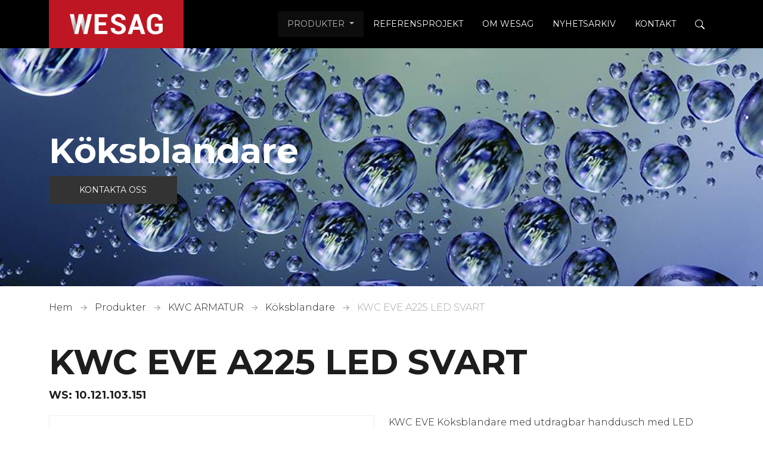

--- FILE ---
content_type: text/html; charset=utf-8
request_url: https://www.wesag.se/produkter/kwc-armatur/koksblandare/product/kwc-eve-a225-led-svart-10-121-103-151
body_size: 9796
content:
<!DOCTYPE html>
<html dir="ltr" lang="sv-SE">
<head>

<meta charset="utf-8">
<!-- 
	t3kit10 | t3kit.com

	This website is powered by TYPO3 - inspiring people to share!
	TYPO3 is a free open source Content Management Framework initially created by Kasper Skaarhoj and licensed under GNU/GPL.
	TYPO3 is copyright 1998-2026 of Kasper Skaarhoj. Extensions are copyright of their respective owners.
	Information and contribution at https://typo3.org/
-->



<title>KWC EVE A225 LED SVART - Wesag</title>
<meta name="generator" content="TYPO3 CMS" />
<meta name="description" content="Upptäck KWC‑köksblandare från Wesag – hög kvalitet, elegant design och robust konstruktion för kommersiella kök, restauranger och storkök." />
<meta name="viewport" content="width=device-width, initial-scale=1, shrink-to-fit=no" />
<meta name="twitter:card" content="summary" />


<link rel="stylesheet" type="text/css" href="/typo3conf/ext/pxa_product_manager/Resources/Public/Css/product_manager_basic.css" media="all">
<link rel="stylesheet" type="text/css" href="/typo3conf/ext/pxa_product_manager/Resources/Public/Css/swiper-bundle.min.css" media="all">
<link rel="stylesheet" type="text/css" href="/typo3conf/ext/pxa_product_manager/Resources/Public/Css/ProductManager.swiper.css" media="all">
<link href="/typo3conf/ext/theme_wesag/Resources/Public/assets/production/Css/main-7ca816dd8c.css" rel="stylesheet" type="text/css" >
<link onload="this.media='all'" media="print" href="/typo3conf/ext/theme_wesag/Resources/Public/assets/production/Css/lightbox--async-68f914b7a9.css" rel="stylesheet" type="text/css" >



<script async="async" src="/typo3conf/ext/theme_wesag/Resources/Public/assets/production/Js/bootstrap--async-p1-efa05d1be3.js"></script>


<link rel="apple-touch-icon" sizes="180x180" href="/typo3conf/ext/theme_wesag/Resources/Public/assets/Favicons/apple-touch-icon.png?v=4d4208a">
<link rel="icon" type="image/png" sizes="32x32" href="/typo3conf/ext/theme_wesag/Resources/Public/assets/Favicons/favicon-32x32.png?v=4d4208a">
<link rel="icon" type="image/png" sizes="16x16" href="/typo3conf/ext/theme_wesag/Resources/Public/assets/Favicons/favicon-16x16.png?v=4d4208a">
<link rel="manifest" href="/typo3conf/ext/theme_wesag/Resources/Public/assets/Favicons/site.webmanifest?v=4d4208a">
<link rel="mask-icon" href="/typo3conf/ext/theme_wesag/Resources/Public/assets/Favicons/safari-pinned-tab.svg?v=4d4208a" color="#6d6d6d">
<link rel="shortcut icon" href="/typo3conf/ext/theme_wesag/Resources/Public/assets/Favicons/favicon.ico?v=4d4208a">
<meta name="msapplication-TileColor" content="#2b5797">
<meta name="msapplication-config" content="/typo3conf/ext/theme_wesag/Resources/Public/assets/Favicons/browserconfig.xml?v=4d4208a">
<meta name="theme-color" content="#ffffff">    <link rel="preconnect" href="https://fonts.googleapis.com">
    <link rel="preconnect" href="https://fonts.gstatic.com" crossorigin />
    <link rel="preload"
      href="https://fonts.googleapis.com/css2?family=Montserrat:wght@300;400;700&display=swap"
      as="style" />
    <link rel="stylesheet"
      href="https://fonts.googleapis.com/css2?family=Montserrat:wght@300;400;700&display=swap"
      media="print"
      onload="this.media='all'" /><!-- Google Tag Manager -->
<!-- Google Tag Manager -->
<script>(function(w,d,s,l,i){w[l]=w[l]||[];w[l].push({'gtm.start':
new Date().getTime(),event:'gtm.js'});var f=d.getElementsByTagName(s)[0],
j=d.createElement(s),dl=l!='dataLayer'?'&l='+l:'';j.async=true;j.src=
'https://www.googletagmanager.com/gtm.js?id='+i+dl;f.parentNode.insertBefore(j,f);
})(window,document,'script','dataLayer','GTM-TSQ8RVCT');</script>
<!-- End Google Tag Manager -->
<link rel="canonical" href="https://www.wesag.se/produkter/kwc-armatur/koksblandare/product/kwc-eve-a225-led-svart-10-121-103-151"/>

<!-- This site is optimized with the Yoast SEO for TYPO3 plugin - https://yoast.com/typo3-extensions-seo/ -->
<script type="application/ld+json">[{"@context":"https:\/\/www.schema.org","@type":"BreadcrumbList","itemListElement":[{"@type":"ListItem","position":1,"item":{"@id":"https:\/\/www.wesag.se\/","name":"Hem"}},{"@type":"ListItem","position":2,"item":{"@id":"https:\/\/www.wesag.se\/produkter","name":"Produkter"}},{"@type":"ListItem","position":3,"item":{"@id":"https:\/\/www.wesag.se\/produkter\/kwc-armatur","name":"KWC ARMATUR"}},{"@type":"ListItem","position":4,"item":{"@id":"https:\/\/www.wesag.se\/produkter\/kwc-armatur\/koksblandare","name":"K\u00f6ksblandare"}}]}]</script>
</head>
<body>
<!-- Google Tag Manager (noscript) -->
<noscript><iframe src="https://www.googletagmanager.com/ns.html?id=GTM-TSQ8RVCT"
height="0" width="0" style="display:none;visibility:hidden"></iframe></noscript>
<!-- End Google Tag Manager (noscript) -->






<div id="top"></div>



  

<header class="header site-header  sticky-header">

  
    <div class="frame-default">
  

  <div id="c1062" class="ctype__siteHeader 0 0
    ">
    

    

    

  <div class="ce-site-header">

    

<div class="skip-link__wrp">
  <a href="#main" class="skip-link visually-hidden-focusable">
    Skip to main content
  </a>
</div>




    
      
    

    
      
        
      
    

    

    <div class="ce-site-header__main-navigation-wrp">

      

    
    <nav id="main-navigation"
      aria-label="Primary"
      class="main-navigation main-navigation-expand-lg navbar">
      <div class="main-navigation__container
        main-navigation-toggler-right
         container">

        
          <div class="main-navigation__logo navbar-brand">
            
  <div class="ce-site-header__logo-wrp">
    <div class="ce-site-header__logo">
      
      
        


  

<div class="svg-partial">
  
      <a href="/" class="svg-partial__link">
        <div class="svg-partial__simple">
          



<img class="svg-partial__item svg-fluid" loading="lazy" src="/fileadmin/user_upload/logos.svg" width="226" height="81" alt="" />



        </div>
      </a>
    
</div>







      
    </div>
  </div>

          </div>
        
        <button class="main-navigation-toggler" type="button" data-bs-toggle="collapse" data-bs-target="#mainNavigation" aria-controls="mainNavigation" aria-expanded="false" aria-label="Toggle navigation">
          <span class="main-navigation-toggler-icon"></span>
        </button>

        <div class="main-navigation__items-wrp collapse navbar-collapse  inside" id="mainNavigation">
          <ul class="main-navigation__list  sticky-menu">

            
              <li class="main-navigation__item 139  active  dropdown  big-menu-wrp">

                
                    

  <a href="#"
    id="navbarDropdown139"
    class="main-navigation__item-link
       dropdown-toggle"
    role="button"
    data-bs-toggle="dropdown"
    aria-expanded="false">
      Produkter
  </a>

  
      
  
  <div class="main-navigation__dropdown-item-list dropdown-menu big-menu-dropdown
     show-parent-link"
    aria-labelledby="navbarDropdown139" id="dropdown-big-menu">

    <div class=" container">
      
        <div class="main-navigation__dropdown-item  active 139">
          
  <a href="/produkter"
    class="main-navigation__dropdown-item-link main-navigation__dropdown-item-parent-link   active"
    
    
    >

    
        <span class="main-navigation__item-link-title">
          Produkter
        </span>
      
  </a>

        </div>
      
      <div class="row">
        
          
            <div class="col-lg-3">
          
          
              
              <ul class="main-navigation__big-dropdown-item-list _sub-menu-level-2">
                <li class="main-navigation__dropdown-item-wrp  293">

                  
                      
                          
  <a href="/produkter/presto"
    class="main-navigation__dropdown-item-link main-navigation__dropdown-item-parent-link-with-child  "
    
    
    >

    
        <span class="main-navigation__item-link-title">
          PRESTO
        </span>
      
  </a>

                        
                    
                  
                    <a class="mobile-menu-toggler stretched-link collapsed" href="#" data-bs-toggle="collapse" data-bs-target="#child-1" aria-controls="child-1" aria-expanded="false" aria-label="Toggle mobile menu links">
                      <svg xmlns="http://www.w3.org/2000/svg" width="30" height="30" fill="currentColor" class="bi bi-plus" viewBox="0 0 16 16" focusable="false" aria-hidden="true">
  <path d="M8 4a.5.5 0 0 1 .5.5v3h3a.5.5 0 0 1 0 1h-3v3a.5.5 0 0 1-1 0v-3h-3a.5.5 0 0 1 0-1h3v-3A.5.5 0 0 1 8 4z"/>
</svg>
                    </a>
                  

                  
                  
                      <ul class="main-navigation__big-dropdown-item-list _sub-menu-level-3 collapse mobile-menu-links-collapse" id="child-1">
                        
                          
                            <li class="main-navigation__dropdown-item  294">
                              
  <a href="/produkter/presto/duschpaneler"
    class="main-navigation__dropdown-item-link main-navigation__dropdown-item-child-link  "
    
    
    >

    
        <span class="main-navigation__item-link-title">
          Duschpaneler
        </span>
      
  </a>

                            </li>
                          
                        
                          
                            <li class="main-navigation__dropdown-item  296">
                              
  <a href="/produkter/presto/duschpelare"
    class="main-navigation__dropdown-item-link main-navigation__dropdown-item-child-link  "
    
    
    >

    
        <span class="main-navigation__item-link-title">
          Duschpelare
        </span>
      
  </a>

                            </li>
                          
                        
                          
                            <li class="main-navigation__dropdown-item  297">
                              
  <a href="/produkter/presto/duschventiler"
    class="main-navigation__dropdown-item-link main-navigation__dropdown-item-child-link  "
    
    
    >

    
        <span class="main-navigation__item-link-title">
          Duschventiler
        </span>
      
  </a>

                            </li>
                          
                        
                          
                            <li class="main-navigation__dropdown-item  306">
                              
  <a href="/produkter/presto/tvattstallsblandare"
    class="main-navigation__dropdown-item-link main-navigation__dropdown-item-child-link  "
    
    
    >

    
        <span class="main-navigation__item-link-title">
          Tvättställsblandare
        </span>
      
  </a>

                            </li>
                          
                        
                          
                            <li class="main-navigation__dropdown-item  303">
                              
  <a href="/produkter/presto/tappventiler"
    class="main-navigation__dropdown-item-link main-navigation__dropdown-item-child-link  "
    
    
    >

    
        <span class="main-navigation__item-link-title">
          Tappventiler
        </span>
      
  </a>

                            </li>
                          
                        
                          
                            <li class="main-navigation__dropdown-item  301">
                              
  <a href="/produkter/presto/spolventiler-wc-urinal"
    class="main-navigation__dropdown-item-link main-navigation__dropdown-item-child-link  "
    
    
    >

    
        <span class="main-navigation__item-link-title">
          Spolventiler WC / Urinal
        </span>
      
  </a>

                            </li>
                          
                        
                          
                            <li class="main-navigation__dropdown-item  299">
                              
  <a href="/produkter/presto/fot-knaventiler"
    class="main-navigation__dropdown-item-link main-navigation__dropdown-item-child-link  "
    
    
    >

    
        <span class="main-navigation__item-link-title">
          Fot &amp; Knäventiler
        </span>
      
  </a>

                            </li>
                          
                        
                          
                            <li class="main-navigation__dropdown-item  308">
                              
  <a href="/produkter/presto/vattenutkastare-drickfontan"
    class="main-navigation__dropdown-item-link main-navigation__dropdown-item-child-link  "
    
    
    >

    
        <span class="main-navigation__item-link-title">
          Vattenutkastare &amp; drickfontän
        </span>
      
  </a>

                            </li>
                          
                        
                          
                            <li class="main-navigation__dropdown-item  305">
                              
  <a href="/produkter/presto/tillbehor"
    class="main-navigation__dropdown-item-link main-navigation__dropdown-item-child-link  "
    
    
    >

    
        <span class="main-navigation__item-link-title">
          Tillbehör
        </span>
      
  </a>

                            </li>
                          
                        
                      </ul>
                  
                  
                </li>
              </ul>
              
            
          
        
          
          
              </div><div class="col-lg-3">
            
          
        
          
          
              
              <ul class="main-navigation__big-dropdown-item-list _sub-menu-level-2">
                <li class="main-navigation__dropdown-item-wrp  active 283">

                  
                      
                          
  <a href="/produkter/kwc-armatur"
    class="main-navigation__dropdown-item-link main-navigation__dropdown-item-parent-link-with-child   active"
    
    
    >

    
        <span class="main-navigation__item-link-title">
          KWC ARMATUR
        </span>
      
  </a>

                        
                    
                  
                    <a class="mobile-menu-toggler stretched-link collapsed" href="#" data-bs-toggle="collapse" data-bs-target="#child-3" aria-controls="child-3" aria-expanded="false" aria-label="Toggle mobile menu links">
                      <svg xmlns="http://www.w3.org/2000/svg" width="30" height="30" fill="currentColor" class="bi bi-plus" viewBox="0 0 16 16" focusable="false" aria-hidden="true">
  <path d="M8 4a.5.5 0 0 1 .5.5v3h3a.5.5 0 0 1 0 1h-3v3a.5.5 0 0 1-1 0v-3h-3a.5.5 0 0 1 0-1h3v-3A.5.5 0 0 1 8 4z"/>
</svg>
                    </a>
                  

                  
                  
                      <ul class="main-navigation__big-dropdown-item-list _sub-menu-level-3 collapse mobile-menu-links-collapse" id="child-3">
                        
                          
                            <li class="main-navigation__dropdown-item  285">
                              
  <a href="/produkter/kwc-armatur/gastro-storkoksblandare"
    class="main-navigation__dropdown-item-link main-navigation__dropdown-item-child-link  "
    
    
    >

    
        <span class="main-navigation__item-link-title">
          Gastro Storköksblandare
        </span>
      
  </a>

                            </li>
                          
                        
                          
                            <li class="main-navigation__dropdown-item  active 290">
                              
  <a href="/produkter/kwc-armatur/koksblandare"
    class="main-navigation__dropdown-item-link main-navigation__dropdown-item-child-link   active"
    
    
    aria-current="page">

    
        <span class="main-navigation__item-link-title">
          Köksblandare
        </span>
      
  </a>

                            </li>
                          
                        
                          
                            <li class="main-navigation__dropdown-item  292">
                              
  <a href="/produkter/kwc-armatur/tvattstallsblandare-1"
    class="main-navigation__dropdown-item-link main-navigation__dropdown-item-child-link  "
    
    
    >

    
        <span class="main-navigation__item-link-title">
          Tvättställsblandare
        </span>
      
  </a>

                            </li>
                          
                        
                          
                            <li class="main-navigation__dropdown-item  289">
                              
  <a href="/produkter/kwc-armatur/kar-duschblandare"
    class="main-navigation__dropdown-item-link main-navigation__dropdown-item-child-link  "
    
    
    >

    
        <span class="main-navigation__item-link-title">
          Kar &amp; Duschblandare
        </span>
      
  </a>

                            </li>
                          
                        
                          
                            <li class="main-navigation__dropdown-item  291">
                              
  <a href="/produkter/kwc-armatur/reservdelar-7"
    class="main-navigation__dropdown-item-link main-navigation__dropdown-item-child-link  "
    
    
    >

    
        <span class="main-navigation__item-link-title">
          Tillbehör/ Reservdelar
        </span>
      
  </a>

                            </li>
                          
                        
                      </ul>
                  
                  
                </li>
              </ul>
              
            
          
        
          
          
              </div><div class="col-lg-3">
            
          
        
          
          
              
              <ul class="main-navigation__big-dropdown-item-list _sub-menu-level-2">
                <li class="main-navigation__dropdown-item-wrp  320">

                  
                      
                          
  <a href="/produkter/toni-armatur"
    class="main-navigation__dropdown-item-link main-navigation__dropdown-item-parent-link-with-child  "
    
    
    >

    
        <span class="main-navigation__item-link-title">
          TONI Copenhagen
        </span>
      
  </a>

                        
                    
                  
                    <a class="mobile-menu-toggler stretched-link collapsed" href="#" data-bs-toggle="collapse" data-bs-target="#child-5" aria-controls="child-5" aria-expanded="false" aria-label="Toggle mobile menu links">
                      <svg xmlns="http://www.w3.org/2000/svg" width="30" height="30" fill="currentColor" class="bi bi-plus" viewBox="0 0 16 16" focusable="false" aria-hidden="true">
  <path d="M8 4a.5.5 0 0 1 .5.5v3h3a.5.5 0 0 1 0 1h-3v3a.5.5 0 0 1-1 0v-3h-3a.5.5 0 0 1 0-1h3v-3A.5.5 0 0 1 8 4z"/>
</svg>
                    </a>
                  

                  
                  
                      <ul class="main-navigation__big-dropdown-item-list _sub-menu-level-3 collapse mobile-menu-links-collapse" id="child-5">
                        
                          
                            <li class="main-navigation__dropdown-item  322">
                              
  <a href="/produkter/toni-armatur/koksblandare-1"
    class="main-navigation__dropdown-item-link main-navigation__dropdown-item-child-link  "
    
    
    >

    
        <span class="main-navigation__item-link-title">
          Köksblandare
        </span>
      
  </a>

                            </li>
                          
                        
                          
                            <li class="main-navigation__dropdown-item  324">
                              
  <a href="/produkter/toni-armatur/tvattstallsblandare-2"
    class="main-navigation__dropdown-item-link main-navigation__dropdown-item-child-link  "
    
    
    >

    
        <span class="main-navigation__item-link-title">
          Tvättställsblandare
        </span>
      
  </a>

                            </li>
                          
                        
                          
                            <li class="main-navigation__dropdown-item  321">
                              
  <a href="/produkter/toni-armatur/kar-duschblandare-1"
    class="main-navigation__dropdown-item-link main-navigation__dropdown-item-child-link  "
    
    
    >

    
        <span class="main-navigation__item-link-title">
          Kar &amp; Duschblandare
        </span>
      
  </a>

                            </li>
                          
                        
                          
                            <li class="main-navigation__dropdown-item  323">
                              
  <a href="/produkter/toni-armatur/tillbehor-1"
    class="main-navigation__dropdown-item-link main-navigation__dropdown-item-child-link  "
    
    
    >

    
        <span class="main-navigation__item-link-title">
          Tillbehör/Reservdelar
        </span>
      
  </a>

                            </li>
                          
                        
                      </ul>
                  
                  
                </li>
              </ul>
              
            
          
        
          
          
              
              <ul class="main-navigation__big-dropdown-item-list _sub-menu-level-2">
                <li class="main-navigation__dropdown-item-wrp  225">

                  
                      
                          
  <a href="/produkter/hansa"
    class="main-navigation__dropdown-item-link main-navigation__dropdown-item-parent-link-with-child  "
    
    
    >

    
        <span class="main-navigation__item-link-title">
          HANSA
        </span>
      
  </a>

                        
                    
                  
                    <a class="mobile-menu-toggler stretched-link collapsed" href="#" data-bs-toggle="collapse" data-bs-target="#child-6" aria-controls="child-6" aria-expanded="false" aria-label="Toggle mobile menu links">
                      <svg xmlns="http://www.w3.org/2000/svg" width="30" height="30" fill="currentColor" class="bi bi-plus" viewBox="0 0 16 16" focusable="false" aria-hidden="true">
  <path d="M8 4a.5.5 0 0 1 .5.5v3h3a.5.5 0 0 1 0 1h-3v3a.5.5 0 0 1-1 0v-3h-3a.5.5 0 0 1 0-1h3v-3A.5.5 0 0 1 8 4z"/>
</svg>
                    </a>
                  

                  
                  
                      <ul class="main-navigation__big-dropdown-item-list _sub-menu-level-3 collapse mobile-menu-links-collapse" id="child-6">
                        
                          
                            <li class="main-navigation__dropdown-item  228">
                              
  <a href="/produkter/hansa/koksblandare-5"
    class="main-navigation__dropdown-item-link main-navigation__dropdown-item-child-link  "
    
    
    >

    
        <span class="main-navigation__item-link-title">
          Köksblandare
        </span>
      
  </a>

                            </li>
                          
                        
                          
                            <li class="main-navigation__dropdown-item  230">
                              
  <a href="/produkter/hansa/tvattstallsblandare-7"
    class="main-navigation__dropdown-item-link main-navigation__dropdown-item-child-link  "
    
    
    >

    
        <span class="main-navigation__item-link-title">
          Tvättställsblandare
        </span>
      
  </a>

                            </li>
                          
                        
                          
                            <li class="main-navigation__dropdown-item  226">
                              
  <a href="/produkter/hansa/frisorblandare"
    class="main-navigation__dropdown-item-link main-navigation__dropdown-item-child-link  "
    
    
    >

    
        <span class="main-navigation__item-link-title">
          Frisörblandare
        </span>
      
  </a>

                            </li>
                          
                        
                          
                            <li class="main-navigation__dropdown-item  229">
                              
  <a href="/produkter/hansa/reservdelar-16"
    class="main-navigation__dropdown-item-link main-navigation__dropdown-item-child-link  "
    
    
    >

    
        <span class="main-navigation__item-link-title">
          HANSA reservdelar
        </span>
      
  </a>

                            </li>
                          
                        
                      </ul>
                  
                  
                </li>
              </ul>
              
            
          
        
          
          
              </div><div class="col-lg-3">
            
          
        
          
          
              
              <ul class="main-navigation__big-dropdown-item-list _sub-menu-level-2">
                <li class="main-navigation__dropdown-item-wrp  317">

                  
                      
                          
  <a href="/produkter/termostatblandare"
    class="main-navigation__dropdown-item-link main-navigation__dropdown-item-parent-link-with-child  "
    
    
    >

    
        <span class="main-navigation__item-link-title">
          TERMOSTATBLANDARE
        </span>
      
  </a>

                        
                    
                  
                    <a class="mobile-menu-toggler stretched-link collapsed" href="#" data-bs-toggle="collapse" data-bs-target="#child-8" aria-controls="child-8" aria-expanded="false" aria-label="Toggle mobile menu links">
                      <svg xmlns="http://www.w3.org/2000/svg" width="30" height="30" fill="currentColor" class="bi bi-plus" viewBox="0 0 16 16" focusable="false" aria-hidden="true">
  <path d="M8 4a.5.5 0 0 1 .5.5v3h3a.5.5 0 0 1 0 1h-3v3a.5.5 0 0 1-1 0v-3h-3a.5.5 0 0 1 0-1h3v-3A.5.5 0 0 1 8 4z"/>
</svg>
                    </a>
                  

                  
                  
                      <ul class="main-navigation__big-dropdown-item-list _sub-menu-level-3 collapse mobile-menu-links-collapse" id="child-8">
                        
                          
                            <li class="main-navigation__dropdown-item  319">
                              
  <a href="/produkter/termostatblandare/ultramix-termostatblandare"
    class="main-navigation__dropdown-item-link main-navigation__dropdown-item-child-link  "
    
    
    >

    
        <span class="main-navigation__item-link-title">
          Ultramix Termostatblandare
        </span>
      
  </a>

                            </li>
                          
                        
                      </ul>
                  
                  
                </li>
              </ul>
              
            
          
        
          
          
              
              <ul class="main-navigation__big-dropdown-item-list _sub-menu-level-2">
                <li class="main-navigation__dropdown-item-wrp  309">

                  
                      
                          
  <a href="/produkter/specialprodukter"
    class="main-navigation__dropdown-item-link main-navigation__dropdown-item-parent-link-with-child  "
    
    
    >

    
        <span class="main-navigation__item-link-title">
          SPECIALPRODUKTER
        </span>
      
  </a>

                        
                    
                  
                    <a class="mobile-menu-toggler stretched-link collapsed" href="#" data-bs-toggle="collapse" data-bs-target="#child-9" aria-controls="child-9" aria-expanded="false" aria-label="Toggle mobile menu links">
                      <svg xmlns="http://www.w3.org/2000/svg" width="30" height="30" fill="currentColor" class="bi bi-plus" viewBox="0 0 16 16" focusable="false" aria-hidden="true">
  <path d="M8 4a.5.5 0 0 1 .5.5v3h3a.5.5 0 0 1 0 1h-3v3a.5.5 0 0 1-1 0v-3h-3a.5.5 0 0 1 0-1h3v-3A.5.5 0 0 1 8 4z"/>
</svg>
                    </a>
                  

                  
                  
                      <ul class="main-navigation__big-dropdown-item-list _sub-menu-level-3 collapse mobile-menu-links-collapse" id="child-9">
                        
                          
                            <li class="main-navigation__dropdown-item  312">
                              
  <a href="/produkter/specialprodukter/inspektionsluckor"
    class="main-navigation__dropdown-item-link main-navigation__dropdown-item-child-link  "
    
    
    >

    
        <span class="main-navigation__item-link-title">
          Inspektionsluckor Golv
        </span>
      
  </a>

                            </li>
                          
                        
                          
                            <li class="main-navigation__dropdown-item  315">
                              
  <a href="/produkter/specialprodukter/speedfix"
    class="main-navigation__dropdown-item-link main-navigation__dropdown-item-child-link  "
    
    
    >

    
        <span class="main-navigation__item-link-title">
          SpeedFix
        </span>
      
  </a>

                            </li>
                          
                        
                          
                            <li class="main-navigation__dropdown-item  310">
                              
  <a href="/produkter/specialprodukter/gipsavskiljare"
    class="main-navigation__dropdown-item-link main-navigation__dropdown-item-child-link  "
    
    
    >

    
        <span class="main-navigation__item-link-title">
          Gipsavskiljare
        </span>
      
  </a>

                            </li>
                          
                        
                          
                            <li class="main-navigation__dropdown-item  316">
                              
  <a href="/produkter/specialprodukter/vattenpost"
    class="main-navigation__dropdown-item-link main-navigation__dropdown-item-child-link  "
    
    
    >

    
        <span class="main-navigation__item-link-title">
          Vattenpost
        </span>
      
  </a>

                            </li>
                          
                        
                          
                            <li class="main-navigation__dropdown-item  311">
                              
  <a href="/produkter/specialprodukter/hogrisk"
    class="main-navigation__dropdown-item-link main-navigation__dropdown-item-child-link  "
    
    
    >

    
        <span class="main-navigation__item-link-title">
          Högrisk
        </span>
      
  </a>

                            </li>
                          
                        
                          
                            <li class="main-navigation__dropdown-item  343">
                              
  <a href="/produkter/handduksvarmare"
    class="main-navigation__dropdown-item-link main-navigation__dropdown-item-child-link  "
    
    
    >

    
        <span class="main-navigation__item-link-title">
          Handduksvärmare
        </span>
      
  </a>

                            </li>
                          
                        
                      </ul>
                  
                  
                </li>
              </ul>
              
            
          
        
          
          
              
              <ul class="main-navigation__big-dropdown-item-list _sub-menu-level-2">
                <li class="main-navigation__dropdown-item-wrp  224">

                  
                      
                          
  <a href="https://www.conradvarme.se/produkter/"
    class="main-navigation__dropdown-item-link  target-blank-link "
    rel="noreferrer"
    target="_blank"
    >

    
        <strong class="main-navigation__item-link-title target-blank-link__title">
          CONRAD Värme
        </strong>
        <span class="target-blank-link__msg">
          Opens a new window
        </span>
        <span class="target-blank-link__icon-wrp">
          <svg class="target-blank-link__icon" width="1em" height="1em" viewBox="0 0 16 16" fill="currentColor" xmlns="http://www.w3.org/2000/svg" aria-hidden="true" focusable="false">
            <path fill-rule="evenodd" d="M1.5 13A1.5 1.5 0 003 14.5h8a1.5 1.5 0 001.5-1.5V9a.5.5 0 00-1 0v4a.5.5 0 01-.5.5H3a.5.5 0 01-.5-.5V5a.5.5 0 01.5-.5h4a.5.5 0 000-1H3A1.5 1.5 0 001.5 5v8zm7-11a.5.5 0 01.5-.5h5a.5.5 0 01.5.5v5a.5.5 0 01-1 0V2.5H9a.5.5 0 01-.5-.5z" clip-rule="evenodd"/>
            <path fill-rule="evenodd" d="M14.354 1.646a.5.5 0 010 .708l-8 8a.5.5 0 01-.708-.708l8-8a.5.5 0 01.708 0z" clip-rule="evenodd"/>
          </svg>
        </span>
      
  </a>

                        
                    
                  

                  
                  
                      <ul class="main-navigation__big-dropdown-item-list _sub-menu-level-3 collapse mobile-menu-links-collapse" id="child-10">
                        
                      </ul>
                  
                  
                </li>
              </ul>
              
            
          
            </div>
          
        
      </div>
    </div>
  </div>

    


                  

              </li>
            
              <li class="main-navigation__item 135   ">

                
                    
  <a href="/referensprojekt"
    class="main-navigation__item-link  "
    
    
    >

    
        <span class="main-navigation__item-link-title">
          Referensprojekt
        </span>
      
  </a>

                  

              </li>
            
              <li class="main-navigation__item 137   ">

                
                    
  <a href="/om-wesag"
    class="main-navigation__item-link  "
    
    
    >

    
        <span class="main-navigation__item-link-title">
          Om WESAG
        </span>
      
  </a>

                  

              </li>
            
              <li class="main-navigation__item 44   ">

                
                    
  <a href="/nyhetsarkiv"
    class="main-navigation__item-link  "
    
    
    >

    
        <span class="main-navigation__item-link-title">
          Nyhetsarkiv
        </span>
      
  </a>

                  

              </li>
            
              <li class="main-navigation__item 138   ">

                
                    
  <a href="/kontakt"
    class="main-navigation__item-link  "
    
    
    >

    
        <span class="main-navigation__item-link-title">
          Kontakt
        </span>
      
  </a>

                  

              </li>
            
          </ul>
          

            
            
              <div class="ce-site-header__main-navigation-search inside">
                <div class="ce-site-header__search-wrp">
                  
  <div class="ce-site-header__search">
    <a class="ce-site-header__search-icon collapsed main-navigation__item-link" href="#search__main-navigation-search" aria-controls="search__main-navigation-search" id="search-toggle-btn" data-bs-toggle="collapse" aria-expanded="false" >
        <svg xmlns="http://www.w3.org/2000/svg" width="16" height="16" fill="currentColor" class="bi bi-search ce-site-header__search-icon-search" viewBox="0 0 16 16" focusable="false" aria-hidden="true">
  <path d="M11.742 10.344a6.5 6.5 0 1 0-1.397 1.398h-.001c.03.04.062.078.098.115l3.85 3.85a1 1 0 0 0 1.415-1.414l-3.85-3.85a1.007 1.007 0 0 0-.115-.1zM12 6.5a5.5 5.5 0 1 1-11 0 5.5 5.5 0 0 1 11 0z"/>
</svg>
        <svg xmlns="http://www.w3.org/2000/svg" width="16" height="16" fill="currentColor" class="bi bi-x-circle ce-site-header__search-icon-close" viewBox="0 0 16 16" focusable="false" aria-hidden="true">
  <path d="M8 15A7 7 0 1 1 8 1a7 7 0 0 1 0 14zm0 1A8 8 0 1 0 8 0a8 8 0 0 0 0 16z"/>
  <path d="M4.646 4.646a.5.5 0 0 1 .708 0L8 7.293l2.646-2.647a.5.5 0 0 1 .708.708L8.707 8l2.647 2.646a.5.5 0 0 1-.708.708L8 8.707l-2.646 2.647a.5.5 0 0 1-.708-.708L7.293 8 4.646 5.354a.5.5 0 0 1 0-.708z"/>
</svg>
    </a>
    <div class="ce-site-header__search-field-wrp collapse search-collapse" id="search__main-navigation-search" aria-labelledby="search-toggle-btn">
        <div class="ce-site-header__search-field  container">
          
<div class="tx-solr-search-form search-form__wrp">
    <form method="get" id="tx-solr-search-form-pi-results search-form" action="/sok" data-suggest="/sok?type=7384" data-suggest-header="Top Results" accept-charset="utf-8">
        <div class="input-group d-flex search-form__group-wrp">

            <div class="d-flex w-100 search-form__group-input-wrp">
                

                

                <input type="text" placeholder="Sök" class="tx-solr-q js-solr-q tx-solr-suggest tx-solr-suggest-focus form-control search-form__group-input" name="tx_solr[q]" value="" data-search="searchSuggest" />
            </div>
            <div class="search-form__group-btn-wrp">
                <span class="input-group-btn search-form__group-btn">
                    <button class="btn tx-solr-submit search-form__group-btn-submit" type="submit">
                        <svg xmlns="http://www.w3.org/2000/svg" width="16" height="16" fill="currentColor" class="bi bi-search" viewBox="0 0 16 16" focusable="false" aria-hidden="true">
  <path d="M11.742 10.344a6.5 6.5 0 1 0-1.397 1.398h-.001c.03.04.062.078.098.115l3.85 3.85a1 1 0 0 0 1.415-1.414l-3.85-3.85a1.007 1.007 0 0 0-.115-.1zM12 6.5a5.5 5.5 0 1 1-11 0 5.5 5.5 0 0 1 11 0z"/>
</svg>
                    </button>
                </span>
            </div>
        </div>
    </form>
</div>

        </div>
    </div>
  </div>
  
                </div>
              </div>
            

        
          </div>
        
      </div>
    </nav>



    </div>
  </div>



    
      





    

  </div>

  
    </div>
  

</header>




  <main id="main" class="page-1column">

    <section class="page-1column__top-content">
      <div class="page-1column__top-content-container">
        




  <div class="frame-default">


<div id="c1131" class="ctype__heroImage  0 0
  ">
  

  <!--TYPO3SEARCH_begin-->

  

  
<!-- t3kit: Resources/Private/Templates/ContentElements/Static/HeroImage.html [begin] -->


  
      
    

  

  

  <div class="ce-hero-image__wrp ">
    <div class="ce-hero-image
      
       ce-hero-image--overlay-disable">

      <div class="ce-hero-image__caption-wrp
        ce-hero-image__caption--left
        container"
        style="height: 400px;">
        <div class="ce-hero-image__caption">

          
            <div class="ce-hero-image__caption-header">
              


  
    


  
    
  

  
    
  

  
      <h1 class=" 0 header-text-item">
        Köksblandare
      </h1>
    




  




            </div>
          

          

          

          
            <div class="ce-hero-image__caption-link">
              
                  


  


  



  




    
      
    
  








  <div class="button-partial__wrp ">
    <a href="https://www.wesag.se/kontakt" class="button-partial btn btn-primary">
        Kontakta oss
    </a>
  </div>








                
            </div>
          

        </div>
      </div>


      
        <div class="ce-hero-image__picture">
          



  
      

<div class="picture-partial">
  
      
          <div class="picture-partial__simple">
            






    
    
  








    
    
  














    
    
  





    
    <picture class="picture-partial__item">
      <source
        media="(max-width: 991px)"
        srcset="/fileadmin/processed/d/c/csm-Banner-bubblor-blue-d54924e5f4.jpg 340w,
          /fileadmin/processed/d/c/csm-Banner-bubblor-blue-1cc7d50f0b.jpg 480w,
          /fileadmin/processed/d/c/csm-Banner-bubblor-blue-a5b273d31e.jpg 640w,
          /fileadmin/processed/d/c/csm-Banner-bubblor-blue-f5eb7cf9f3.jpg 750w,
          /fileadmin/processed/d/c/csm-Banner-bubblor-blue-aac43ef449.jpg 828w"
        sizes="100vw">

      <source
        media="(min-width: 992px)"
        srcset="/fileadmin/processed/d/c/csm-Banner-bubblor-blue-6c17745ec6.jpg 340w,
          /fileadmin/processed/d/c/csm-Banner-bubblor-blue-9de816fbe4.jpg 440w,
          /fileadmin/processed/d/c/csm-Banner-bubblor-blue-1cc7d50f0b.jpg 480w,
          /fileadmin/processed/d/c/csm-Banner-bubblor-blue-19f499cd0b.jpg 660w,
          /fileadmin/processed/d/c/csm-Banner-bubblor-blue-f5eb7cf9f3.jpg 750w,
          /fileadmin/processed/d/c/csm-Banner-bubblor-blue-aac43ef449.jpg 828w,
          /fileadmin/processed/d/c/csm-Banner-bubblor-blue-c689461d68.jpg 900w,
          /fileadmin/processed/d/c/csm-Banner-bubblor-blue-cd2e80aa25.jpg 992w,
          /fileadmin/processed/d/c/csm-Banner-bubblor-blue-35dd707e00.jpg 1280w,
          /fileadmin/processed/d/c/csm-Banner-bubblor-blue-42818cba10.jpg 1440w,
          /fileadmin/processed/d/c/csm-Banner-bubblor-blue-e7622bd774.jpg 1680w,
          /fileadmin/processed/d/c/csm-Banner-bubblor-blue-4d2c39a6f6.jpg 1920w"
        sizes="(min-width: 1320px) 100vw, 100vw">

      <img class="picture-partial__item-img img-fluid figure-img  picture-width-100 picture-uid-2719 picture-height-400" loading="lazy" src="/fileadmin/user_upload/wesag_filer/Presto/Banner_bubblor_blue.jpg" width="1920" height="305" alt="" />
    </picture>
  



          </div>
        
    
</div>



    








        </div>
      

    </div>
  </div>

<!-- t3kit: Resources/Private/Templates/ContentElements/Static/HeroImage.html [end] -->


  <!--TYPO3SEARCH_end-->

  
    





  

</div>


  </div>




      </div>
    </section>

    
      <div class="breadcrumb-wrp container">
        




  <nav class="breadcrumb breadcrumb-page-partial" aria-label="Breadcrumbs">
    <ol class="breadcrumb__list">
      
        <li class="breadcrumb__list-item "
         >
          
              <a class="breadcrumb__list-item-link" href="/" >
                
  

  

  <span class="breadcrumb__list-item-title">Hem</span>

              </a>
            
        </li>
      
        <li class="breadcrumb__list-item "
         >
          
              <a class="breadcrumb__list-item-link" href="/produkter" >
                
  

  

  <span class="breadcrumb__list-item-title">Produkter</span>

              </a>
            
        </li>
      
        <li class="breadcrumb__list-item "
         >
          
              <a class="breadcrumb__list-item-link" href="/produkter/kwc-armatur" >
                
  

  

  <span class="breadcrumb__list-item-title">KWC ARMATUR</span>

              </a>
            
        </li>
      
        <li class="breadcrumb__list-item "
         >
          
              <a class="breadcrumb__list-item-link" href="/produkter/kwc-armatur/koksblandare" >
                
  

  

  <span class="breadcrumb__list-item-title">Köksblandare</span>

              </a>
            
        </li>
      
        <li class="breadcrumb__list-item active"
        aria-current="page" >
          
              
  

  

  <span class="breadcrumb__list-item-title">KWC EVE A225 LED SVART</span>

            
        </li>
      
    </ol>
  </nav>






      </div>
    

    <section class="page-1column__before-content ">
      <div class="page-1column__before-content-container">
        
      </div>
    </section>

    <section class="page-1column__content">

      <div class="container-wrp">
        




  <div class="frame-default">


<div id="c763" class="ctype__list  0 0
  ">
  

  <!--TYPO3SEARCH_begin-->

  
    





  

  

  
    <div class="tx-pxa-product-manager">
    
    





    

    <div class="single-product-wrapper pm-bs-container">
        <div class="pm-bs-row">
            <div class="pm-bs-col-md-12">
                <h1 class="product-name">KWC EVE A225 LED SVART</h1>

            </div>
            <div class="pm-bs-col-md-12">
                
    <span class="product-item-sku">
        <span class="product-item-sku-number-label">WS:</span>
        <span class="product-item-sku-number">10.121.103.151</span>
    </span>


                
            </div>
        </div>

        <div class="pm-bs-row">
            <div class="pm-bs-col-lg-6">
                 <!-- Swiper -->
<div class="product-gallery-wrp">
    <div class="swiper-container product-gallery-top">
        <div class="swiper-wrapper product-gallery-wrapper">
            
                <div class="swiper-slide product-gallery-swiper-slide">
                    <a href="/fileadmin/user_upload/wesag_filer/KWC/10121103151.jpg"
                      data-caption=""
                      rel="picture-partial__zoom-"
                      class="picture-partial__zoom-link">
                      <img class="product-gallery-swiper-item" alt="KWC EVE A225 LED SVART" loading="lazy" src="/fileadmin/user_upload/wesag_filer/KWC/10121103151.jpg" width="350" height="350" />
                    </a>
                </div>
            
            
        </div>
    </div>

    <div class="swiper-container product-gallery-thumbs">
        <div class="swiper-wrapper product-gallery-thumbs-wrapper">
            
                <div
                    class="swiper-slide product-gallery-thumbs-swiper-slide"
                    style="background-image:url(https://www.wesag.se/fileadmin/processed/6/3/csm-10121103151-004c71111c.jpg)">
                </div>
            
            
        </div>
        <!-- Add Arrows -->
        <div class="swiper-button-next product-gallery-button-next"></div>
        <div class="swiper-button-prev product-gallery-button-prev"></div>
    </div>
</div>


            </div>

            <div class="pm-bs-col-lg-6">
                <div class="content">
                    

                    
    <div class="product-description-text">
        <p>KWC EVE Köksblandare med utdragbar handdusch med LED belysning.<br> Välj själv vilken sida greppet skall vara på.<br> Med Touch Protect - anti skållnings skydd.</p>
<p>Svängradie på pipen är 320 grader</p>
    </div>


                    

                    <div class="product-shortcuts">
                        


                    </div>
                    

                    <div class="product-actions">
                        


                    </div>
                </div>
            </div>
        </div>

        <div class="pm-bs-row">
            
            
            
        </div>

        <div class="pm-bs-row">
            <div class="pm-bs-col-lg-8">
                
                
                

    <div class="product-attribute-listing">
        
    <h3 class="product-header">
        Produktdata
    </h3>




        




        
                    


    
            <div class="product-attribute-listing-set-wrapper">
                <div class="product-attribute-listing-set">
                    <dl class="pm-bs-row">
                        
                            
                                
    
        
        <dt class="pm-bs-col-md-4 attribute-listing-odd attribute-listing-label">
            
            Piputsprång
        </dt>
        <dd class="pm-bs-col-md-8 attribute-listing-odd attribute-listing-value">
            

225 mm


        </dd>
    

    
        
        <dt class="pm-bs-col-md-4 attribute-listing-even attribute-listing-label">
            
            Piphöjd
        </dt>
        <dd class="pm-bs-col-md-8 attribute-listing-even attribute-listing-value">
            

419 mm


        </dd>
    

    
        
        <dt class="pm-bs-col-md-4 attribute-listing-odd attribute-listing-label">
            
            Utdragbar pip
        </dt>
        <dd class="pm-bs-col-md-8 attribute-listing-odd attribute-listing-value">
            


        
            Ja
        
    


        </dd>
    

    
        
        <dt class="pm-bs-col-md-4 attribute-listing-even attribute-listing-label">
            
            Monteringssätt
        </dt>
        <dd class="pm-bs-col-md-8 attribute-listing-even attribute-listing-value">
            


        
            Bänk
        
    


        </dd>
    

    
        
        <dt class="pm-bs-col-md-4 attribute-listing-odd attribute-listing-label">
            
            Anslutning
        </dt>
        <dd class="pm-bs-col-md-8 attribute-listing-odd attribute-listing-value">
            


        
            Pex G10 inv.gg. Lekande mutter
        
    


        </dd>
    

    
        
        <dt class="pm-bs-col-md-4 attribute-listing-even attribute-listing-label">
            
            Ytbehandling
        </dt>
        <dd class="pm-bs-col-md-8 attribute-listing-even attribute-listing-value">
            


        
            -
        
    


        </dd>
    


                            
                        
                    </dl>
                </div>
            </div>
        




                
    


    </div>



            </div>

            <div class="pm-bs-col-lg-4">
                
                
                


    <div class="single-product-document__links">
        
    <h3 class="product-header">
        Kataloger / Broschyrer
    </h3>




        




        <ul class="pm-bs-row">
    
    
        



    
        <li class="product-related-file pm-bs-col-lg-12">
            <a href="/fileadmin/user_upload/wesag_filer/KWC/kwceve.pdf" target="_blank">
                <svg xmlns="http://www.w3.org/2000/svg" data-name="Layer 1" viewBox="0 0 1024 1024"><defs><style>.cls-1{fill:none;}</style></defs><title>icon</title><polygon class="cls-1" points="807.5 294.3 616.88 107.5 216.5 107.5 216.5 419 807.5 419 807.5 294.3"/><polyline class="cls-1" points="186.5 449 60.5 449 60.5 787 186.5 787"/><rect class="cls-1" x="216.5" y="817" width="591" height="99.5"/><path d="M807.5,916.5h-591V817h-30V921.5a25,25,0,0,0,25,25h601a25,25,0,0,0,25-25V817h-30Z"/><rect x="216.5" y="787" width="591" height="30"/><path d="M967.2,419H837.5V288a15,15,0,0,0-4.5-10.71L633.5,81.79A15,15,0,0,0,623,77.5H211.5a25,25,0,0,0-25,25V419H56.8A26.34,26.34,0,0,0,30.5,445.31V790.69A26.34,26.34,0,0,0,56.8,817H216.5V787H60.5V449h903V787h-156v30H967.2a26.34,26.34,0,0,0,26.31-26.31V445.31A26.34,26.34,0,0,0,967.2,419ZM637.66,127.87,787.44,274.65H636.81ZM807.5,419h-591V107.5H607.78l-1.05,182.06a15,15,0,0,0,15,15.09H807.5Z"/><path d="M379.26,631.57q-19,15.89-54.37,15.89H279.74v78h-45V508.6h93.09q32.19,0,51.33,16.77t19.14,51.92Q398.3,615.69,379.26,631.57Zm-34.58-78.1q-8.6-7.21-24.11-7.21H279.74V610.1h40.83q15.51,0,24.11-7.79t8.61-24.71Q353.29,560.68,344.68,553.47Z"/><path d="M561.67,513.31a71.63,71.63,0,0,1,36.95,27.51,96.42,96.42,0,0,1,15.46,35,167.93,167.93,0,0,1,4.12,35.89q0,43.24-17.37,73.25-23.55,40.45-72.72,40.45H434.63V508.6h93.48Q548.28,508.9,561.67,513.31Zm-83.06,32.95v141.5h41.84q32.12,0,44.78-31.62,6.92-17.35,6.93-41.33,0-33.1-10.39-50.82t-41.32-17.72Z"/><path d="M652.18,508.9H806.77V547H697.19v49.86h96.05v37.66H697.19v90.9h-45Z"/></svg>
                
                        <span>kwceve.pdf</span>
                    
            </a>
        </li>
    



    
</ul>


    


    </div>



            </div>
        </div>

        
            

<div class="pm-bs-row">
    <div class="single-product-related">
        <div class="pm-bs-col-md-12">
            <h3>
                Relaterade produkter
            </h3>
        </div>

        <div class="swiper-container product-relations">
            <div class="swiper-wrapper product-relations-wrapper">
                
                    <div class="swiper-slide product-relations-item-wrp">
                        <a href="https://www.wesag.se/produkter/product/tvaldispenser-svart-536063-151">
                            
<div class="item">
    <div class="item-img">
        
                

        <img title="Tvåldispenser Svart" alt="Tvåldispenser Svart" loading="lazy" src="/fileadmin/processed/f/0/csm-536063151-29b60de7f7.jpg" width="265" height="265" />
    


            
    </div>
    <div class="item-body">
        
    
            <div class="item-title">
                <span class="product-item-text product-item-title">Tvåldispenser Svart</span>
            </div>
        

        
    
            
                <div class="pm-ws-number">
                    <span class="ws-number-label">WS: </span><span class="product-item-text product-ws-number">536063.151</span>
                </div>
            
        

        
    
            
        

    </div>
</div>









                        </a>
                    </div>
                
            </div>
            <!-- Add scrollbar -->
            <div class="swiper-scrollbar product-relations-scroll"></div>
            <!-- Add Arrows -->
            <div class="swiper-button-next product-relations-button-next"></div>
            <div class="swiper-button-prev product-relations-button-prev"></div>
        </div>
    </div>
</div>


        

        

        

        
    </div>

</div>

  



  <!--TYPO3SEARCH_end-->

  
    





  

</div>


  </div>




      </div>

      <div class="container-wrp">
        <div class="container">
          <div class="row">
            <div class="col">
              
            </div>
          </div>
        </div>
      </div>
    </section>

    <section class="page-1column__after-content">
      <div class="page-1column__after-content-container">
        
      </div>
    </section>

  </main>

  

<footer class="footer site-footer">

  
    <div class="frame-default">
  

  <div id="c1064" class="ctype__siteFooter 0 0
    ">
    

    

    

  <div class=" ce-site-footer">
    <div class="ce-site-footer__container
       container">

      <div class="ce-site-footer__columns">
        <div class="row">

          
            <div class="col-lg-3">

              
                <div class="ce-site-footer__logo">
                  
                  
                    


  

<div class="svg-partial">
  
      <div class="svg-partial__simple">
        



<img class="svg-partial__item svg-fluid" loading="lazy" src="/fileadmin/user_upload/logos.svg" width="115" height="42" alt="" />



      </div>
    
</div>







                  
                </div>
              

              
                <div class="ce-site-footer__info">
                  <div class="ce-site-footer__info-title-wrp">
                    <span class="ce-site-footer__info-title"></span>
                  </div>

                  <address class="ce-site-footer__address-wrp">
                    <span class="ce-site-footer__address">
                      Lockarpsvägen 3<br />
SE-213 76 Malmö<br />
SWEDEN
                    </span>

                    <div class="ce-site-footer__phone">
                      <a href="tel:040-6803250" class="ce-site-footer__phone-item ce-site-footer__link">
                        040-680 32 50
                      </a>
                    </div>

                    <div class="ce-site-footer__email">
                      <a href="mailto:info@wesag.se" class="ce-site-footer__email-item ce-site-footer__link">info@wesag.se</a>
                    </div>
                  </address>
                </div>
              

            </div>
          

          <div class="col-lg-9">
          <nav class="footer-site-navigation row" aria-label="Site">

            
              <div class="col-lg">

                <div class="ce-site-footer__column">
                  
                    <div class="ce-site-footer__column-title">
                      


  
    
  

  
    
  

  
      <h6 class=" 0 header-item">
        Genvägar
      </h6>
    




                    </div>
                  

                  <div class="ce-site-footer__column-links">
                    

    <div class="ce-site-footer__links">
      <ul class="ce-site-footer__links-list">
        
          <li class="ce-site-footer__links-list-item  ">
            <a href="/referensprojekt"
            class="ce-site-footer__links-list-item-link ce-site-footer__link "
            
            >
                

  

  
  
      <span class="ce-site-footer__links-list-item-title">Referensprojekt</span>
    

            </a>
          </li>
        
          <li class="ce-site-footer__links-list-item  ">
            <a href="/om-wesag"
            class="ce-site-footer__links-list-item-link ce-site-footer__link "
            
            >
                

  

  
  
      <span class="ce-site-footer__links-list-item-title">Om WESAG</span>
    

            </a>
          </li>
        
          <li class="ce-site-footer__links-list-item  ">
            <a href="/nyhetsarkiv"
            class="ce-site-footer__links-list-item-link ce-site-footer__link "
            
            >
                

  

  
  
      <span class="ce-site-footer__links-list-item-title">Nyhetsarkiv</span>
    

            </a>
          </li>
        
          <li class="ce-site-footer__links-list-item  ">
            <a href="/kontakt"
            class="ce-site-footer__links-list-item-link ce-site-footer__link "
            
            >
                

  

  
  
      <span class="ce-site-footer__links-list-item-title">Kontakt</span>
    

            </a>
          </li>
        

      </ul>
    </div>


                  </div>
                </div>

              </div>
            

            
              <div class="col-lg">

                <div class="ce-site-footer__column">
                  
                    <div class="ce-site-footer__column-title">
                      


  
    
  

  
    
  

  
      <h6 class=" 0 header-item">
        Varumärken
      </h6>
    




                    </div>
                  

                  <div class="ce-site-footer__column-links">
                    

    <div class="ce-site-footer__links">
      <ul class="ce-site-footer__links-list">
        
          <li class="ce-site-footer__links-list-item  ">
            <a href="/produkter/presto"
            class="ce-site-footer__links-list-item-link ce-site-footer__link "
            
            >
                

  

  
  
      <span class="ce-site-footer__links-list-item-title">PRESTO</span>
    

            </a>
          </li>
        
          <li class="ce-site-footer__links-list-item  ">
            <a href="/produkter/kwc-armatur"
            class="ce-site-footer__links-list-item-link ce-site-footer__link "
            
            >
                

  

  
  
      <span class="ce-site-footer__links-list-item-title">KWC ARMATUR</span>
    

            </a>
          </li>
        
          <li class="ce-site-footer__links-list-item  ">
            <a href="/produkter/toni-armatur"
            class="ce-site-footer__links-list-item-link ce-site-footer__link "
            
            >
                

  

  
  
      <span class="ce-site-footer__links-list-item-title">TONI Copenhagen</span>
    

            </a>
          </li>
        

      </ul>
    </div>


                  </div>
                </div>

              </div>
            

            
              <div class="col-lg">

                <div class="ce-site-footer__column">
                  
                    <div class="ce-site-footer__column-title">
                      


  
    
  

  
    
  

  
      <h6 class=" 0 header-item">
        Varumärken
      </h6>
    




                    </div>
                  

                  <div class="ce-site-footer__column-links">
                    

    <div class="ce-site-footer__links">
      <ul class="ce-site-footer__links-list">
        
          <li class="ce-site-footer__links-list-item  ">
            <a href="/produkter/hansa"
            class="ce-site-footer__links-list-item-link ce-site-footer__link "
            
            >
                

  

  
  
      <span class="ce-site-footer__links-list-item-title">HANSA</span>
    

            </a>
          </li>
        
          <li class="ce-site-footer__links-list-item  ">
            <a href="/produkter/termostatblandare"
            class="ce-site-footer__links-list-item-link ce-site-footer__link "
            
            >
                

  

  
  
      <span class="ce-site-footer__links-list-item-title">TERMOSTATBLANDARE</span>
    

            </a>
          </li>
        
          <li class="ce-site-footer__links-list-item  ">
            <a href="/produkter/specialprodukter"
            class="ce-site-footer__links-list-item-link ce-site-footer__link "
            
            >
                

  

  
  
      <span class="ce-site-footer__links-list-item-title">SPECIALPRODUKTER</span>
    

            </a>
          </li>
        
          <li class="ce-site-footer__links-list-item  ">
            <a href="https://www.conradvarme.se/produkter/"
            class="ce-site-footer__links-list-item-link ce-site-footer__link  target-blank-link"
            rel="noreferrer"
            target="_blank">
                

  

  
  
      <span class="ce-site-footer__links-list-item-title">CONRAD Värme</span>
      <span class="target-blank-link__msg">
        Opens a new window
      </span>
      <span class="target-blank-link__icon-wrp">
        <svg class="target-blank-link__icon" width="1em" height="1em" viewBox="0 0 16 16" fill="currentColor" xmlns="http://www.w3.org/2000/svg" aria-hidden="true" focusable="false">
          <path fill-rule="evenodd" d="M1.5 13A1.5 1.5 0 003 14.5h8a1.5 1.5 0 001.5-1.5V9a.5.5 0 00-1 0v4a.5.5 0 01-.5.5H3a.5.5 0 01-.5-.5V5a.5.5 0 01.5-.5h4a.5.5 0 000-1H3A1.5 1.5 0 001.5 5v8zm7-11a.5.5 0 01.5-.5h5a.5.5 0 01.5.5v5a.5.5 0 01-1 0V2.5H9a.5.5 0 01-.5-.5z" clip-rule="evenodd"/>
          <path fill-rule="evenodd" d="M14.354 1.646a.5.5 0 010 .708l-8 8a.5.5 0 01-.708-.708l8-8a.5.5 0 01.708 0z" clip-rule="evenodd"/>
        </svg>
      </span>
    

            </a>
          </li>
        

      </ul>
    </div>


                  </div>
                </div>

              </div>
            

          </nav>
        </div>

        </div>
      </div>

      <div class="ce-site-footer__bottom">
        
          <div class="ce-site-footer__bottom-copyright-wrp">
            <div class="ce-site-footer__bottom-copyright">
              Alla rättigheter reserverade WESAG AB © 2025
            </div>
          </div>
        
        
      </div>

    </div>
  </div>



    
      





    

  </div>

  
    </div>
  

</footer>
<script src="/typo3conf/ext/pxa_product_manager/Resources/Public/JavaScript/swiper-bundle.min.js"></script>
<script src="/typo3conf/ext/pxa_product_manager/Resources/Public/JavaScript/ProductManager.swiper.js"></script>
<script async="async" src="/typo3conf/ext/theme_wesag/Resources/Public/assets/production/Js/lightbox--async-0673692e93.js"></script>
<script async="async" src="/typo3conf/ext/theme_wesag/Resources/Public/assets/production/Js/awesomplete--async-38147bc72e.js"></script>
<script async="async" src="/typo3conf/ext/pxa_product_manager/Resources/Public/JavaScript/collapse.js"></script>
<script> !function(){"use strict";const t=document.querySelectorAll("#dropdown-big-menu");0!==t.length&&t.forEach((t=>{t.addEventListener("click",(t=>{t.stopPropagation()}))}))}();
 </script>

</body>
</html>

--- FILE ---
content_type: text/css
request_url: https://www.wesag.se/typo3conf/ext/theme_wesag/Resources/Public/assets/production/Css/main-7ca816dd8c.css
body_size: 18901
content:
:root{--t3-primary:#59dbeb;--t3-primary-hs:187,78%;--t3-primary-l:64%;--t3-secondary:#00626f;--t3-secondary-hs:187,100%;--t3-secondary-l:22%;--t3-light:#f8f9fa;--t3-light-hs:210,17%;--t3-light-l:98%;--t3-light-overlay:hsla(var(--t3-light-hs),var(--t3-light-l),0.4);--t3-dark:#343a40;--t3-body-color:var(--t3-black);--t3-body-bg:var(--t3-white);--t3-body-font-size:1rem;--t3-border-color:#dee2e6;--t3-font-monospace:SFMono-Regular,Menlo,Monaco,Consolas,"Liberation Mono","Courier New",monospace;--t3-font-family-base:var(--t3-font-sans-serif);--t3-font-sans-serif:"Montserrat",system-ui,-apple-system,"Segoe UI",Roboto,"Helvetica Neue",Arial,"Noto Sans",sans-serif,"Apple Color Emoji","Segoe UI Emoji","Segoe UI Symbol","Noto Color Emoji";--t3-h1-font-size:48;--t3-h2-font-size:40;--t3-h3-font-size:32;--t3-h4-font-size:26;--t3-h5-font-size:20;--t3-large-h1-font-size:80;--t3-large-h2-font-size:70;--t3-large-h3-font-size:65;--t3-large-h4-font-size:60;--t3-large-h5-font-size:55;--t3-large-h6-font-size:50;--t3-link-color:var(--t3-secondary);--t3-link-hover-color:hsla(var(--t3-secondary-hs),var(--t3-secondary-l),0.8);--t3-link-font-weight:500;--t3-caption-color:#6c757d;--t3-border-radius:0.25rem;--t3-ce-margin-5:0.3125rem;--t3-ce-margin-10:0.625rem;--t3-ce-margin-16:1rem;--t3-ce-margin-20:1.25rem;--t3-ce-margin-25:1.55rem;--t3-ce-margin-30:1.875rem;--t3-ce-margin-40:2.5rem;--t3-ce-margin-50:3.125rem;--t3-ce-margin-60:3.75rem;--t3-ce-margin-70:4.375rem;--t3-skip-link-bg:var(--t3-body-bg);--t3-scroll-to-top-color:var(--t3-body-bg);--t3-scroll-to-top-bg:var(--t3-link-color);--t3-scroll-to-top-hover-color:#9998;--t3-target-blank-msg-color:var(--t3-body-color);--t3-target-blank-msg-bg:var(--t3-body-bg);--bs-blue:#0d6efd;--bs-indigo:#6610f2;--bs-purple:#6f42c1;--bs-pink:#d63384;--bs-red:#dc3545;--bs-orange:#fd7e14;--bs-yellow:#ffc107;--bs-green:#198754;--bs-teal:#20c997;--bs-cyan:#0dcaf0;--bs-white:#fff;--bs-gray:#6c757d;--bs-gray-dark:#343a40;--bs-gray-100:#f8f9fa;--bs-gray-200:#e9ecef;--bs-gray-300:#dee2e6;--bs-gray-400:#ced4da;--bs-gray-500:#adb5bd;--bs-gray-600:#6c757d;--bs-gray-700:#495057;--bs-gray-800:#343a40;--bs-gray-900:#212529;--bs-primary:#0d6efd;--bs-secondary:#6c757d;--bs-success:#198754;--bs-info:#0dcaf0;--bs-warning:#ffc107;--bs-danger:#dc3545;--bs-light:#f8f9fa;--bs-dark:#212529;--bs-primary-rgb:13,110,253;--bs-secondary-rgb:108,117,125;--bs-success-rgb:25,135,84;--bs-info-rgb:13,202,240;--bs-warning-rgb:255,193,7;--bs-danger-rgb:220,53,69;--bs-light-rgb:248,249,250;--bs-dark-rgb:33,37,41;--bs-white-rgb:255,255,255;--bs-black-rgb:0,0,0;--bs-body-color-rgb:33,37,41;--bs-body-bg-rgb:255,255,255;--bs-font-sans-serif:system-ui,-apple-system,"Segoe UI",Roboto,"Helvetica Neue",Arial,"Noto Sans","Liberation Sans",sans-serif,"Apple Color Emoji","Segoe UI Emoji","Segoe UI Symbol","Noto Color Emoji";--bs-font-monospace:SFMono-Regular,Menlo,Monaco,Consolas,"Liberation Mono","Courier New",monospace;--bs-gradient:linear-gradient(180deg,hsla(0,0%,100%,0.15),hsla(0,0%,100%,0));--bs-body-font-family:var(--bs-font-sans-serif);--bs-body-font-size:1rem;--bs-body-font-weight:400;--bs-body-line-height:1.5;--bs-body-color:#212529;--bs-body-bg:#fff}*,:after,:before{box-sizing:border-box}@media (prefers-reduced-motion:no-preference){:root{scroll-behavior:smooth}}body{-webkit-text-size-adjust:100%;-webkit-tap-highlight-color:rgba(0,0,0,0);background-color:var(--bs-body-bg);color:var(--bs-body-color);font-family:var(--bs-body-font-family);font-size:var(--bs-body-font-size);font-weight:var(--bs-body-font-weight);line-height:var(--bs-body-line-height);margin:0;text-align:var(--bs-body-text-align)}hr{background-color:currentColor;border:0;color:inherit;margin:1rem 0;opacity:.25}hr:not([size]){height:1px}h1,h2,h3,h4,h5,h6{font-weight:500;line-height:1.2;margin-bottom:.5rem;margin-top:0}h1{font-size:calc(1.375rem + 1.5vw)}@media (min-width:1200px){h1{font-size:2.5rem}}h2{font-size:calc(1.325rem + .9vw)}@media (min-width:1200px){h2{font-size:2rem}}h3{font-size:calc(1.3rem + .6vw)}@media (min-width:1200px){h3{font-size:1.75rem}}h4{font-size:calc(1.275rem + .3vw)}@media (min-width:1200px){h4{font-size:1.5rem}}h5{font-size:1.25rem}h6{font-size:1rem}p{margin-bottom:1rem;margin-top:0}abbr[data-bs-original-title],abbr[title]{cursor:help;text-decoration:underline dotted;text-decoration-skip-ink:none}address{font-style:normal;line-height:inherit;margin-bottom:1rem}ol,ul{padding-left:2rem}dl,ol,ul{margin-bottom:1rem;margin-top:0}ol ol,ol ul,ul ol,ul ul{margin-bottom:0}dt{font-weight:700}dd{margin-bottom:.5rem;margin-left:0}blockquote{margin:0 0 1rem}b,strong{font-weight:bolder}small{font-size:.875em}mark{background-color:#fcf8e3;padding:.2em}sub,sup{font-size:.75em;line-height:0;position:relative;vertical-align:baseline}sub{bottom:-.25em}sup{top:-.5em}a{color:#0d6efd;text-decoration:underline}a:hover{color:#0a58ca}a:not([href]):not([class]),a:not([href]):not([class]):hover{color:inherit;text-decoration:none}code,kbd,pre,samp{direction:ltr;font-family:var(--bs-font-monospace);font-size:1em;unicode-bidi:bidi-override}pre{display:block;font-size:.875em;margin-bottom:1rem;margin-top:0;overflow:auto}pre code{color:inherit;font-size:inherit;word-break:normal}code{word-wrap:break-word;color:#d63384;font-size:.875em}a>code{color:inherit}kbd{background-color:#212529;border-radius:.2rem;color:#fff;font-size:.875em;padding:.2rem .4rem}kbd kbd{font-size:1em;font-weight:700;padding:0}figure{margin:0 0 1rem}img,svg{vertical-align:middle}table{border-collapse:collapse;caption-side:bottom}caption{color:#6c757d;padding-bottom:.5rem;padding-top:.5rem;text-align:left}th{text-align:inherit;text-align:-webkit-match-parent}tbody,td,tfoot,th,thead,tr{border:0 solid;border-color:inherit}label{display:inline-block}button{border-radius:0}button:focus:not(:focus-visible){outline:0}button,input,optgroup,select,textarea{font-family:inherit;font-size:inherit;line-height:inherit;margin:0}button,select{text-transform:none}[role=button]{cursor:pointer}select{word-wrap:normal}select:disabled{opacity:1}[list]::-webkit-calendar-picker-indicator{display:none}[type=button],[type=reset],[type=submit],button{-webkit-appearance:button}[type=button]:not(:disabled),[type=reset]:not(:disabled),[type=submit]:not(:disabled),button:not(:disabled){cursor:pointer}::-moz-focus-inner{border-style:none;padding:0}textarea{resize:vertical}fieldset{border:0;margin:0;min-width:0;padding:0}legend{float:left;font-size:calc(1.275rem + .3vw);line-height:inherit;margin-bottom:.5rem;padding:0;width:100%}@media (min-width:1200px){legend{font-size:1.5rem}}legend+*{clear:left}::-webkit-datetime-edit-day-field,::-webkit-datetime-edit-fields-wrapper,::-webkit-datetime-edit-hour-field,::-webkit-datetime-edit-minute,::-webkit-datetime-edit-month-field,::-webkit-datetime-edit-text,::-webkit-datetime-edit-year-field{padding:0}::-webkit-inner-spin-button{height:auto}[type=search]{-webkit-appearance:textfield;outline-offset:-2px}::-webkit-search-decoration{-webkit-appearance:none}::-webkit-color-swatch-wrapper{padding:0}::file-selector-button{font:inherit}::-webkit-file-upload-button{-webkit-appearance:button;font:inherit}output{display:inline-block}iframe{border:0}summary{cursor:pointer;display:list-item}progress{vertical-align:baseline}[hidden]{display:none!important}.container,.container-fluid,.container-lg,.container-md,.container-sm,.container-xl,.container-xxl{margin-left:auto;margin-right:auto;padding-left:var(--bs-gutter-x,.75rem);padding-right:var(--bs-gutter-x,.75rem);width:100%}@media (min-width:576px){.container,.container-sm{max-width:540px}}@media (min-width:768px){.container,.container-md,.container-sm{max-width:720px}}@media (min-width:992px){.container,.container-lg,.container-md,.container-sm{max-width:960px}}@media (min-width:1200px){.container,.container-lg,.container-md,.container-sm,.container-xl{max-width:1140px}}@media (min-width:1400px){.container,.container-lg,.container-md,.container-sm,.container-xl,.container-xxl{max-width:1320px}}.row{--bs-gutter-x:1.5rem;--bs-gutter-y:0;display:flex;flex-wrap:wrap;margin-left:calc(var(--bs-gutter-x)*-.5);margin-right:calc(var(--bs-gutter-x)*-.5);margin-top:calc(var(--bs-gutter-y)*-1)}.row>*{flex-shrink:0;margin-top:var(--bs-gutter-y);max-width:100%;padding-left:calc(var(--bs-gutter-x)*.5);padding-right:calc(var(--bs-gutter-x)*.5);width:100%}.col{flex:1 0 0%}.row-cols-auto>*{flex:0 0 auto;width:auto}.row-cols-1>*{flex:0 0 auto;width:100%}.row-cols-2>*{flex:0 0 auto;width:50%}.row-cols-3>*{flex:0 0 auto;width:33.3333333333%}.row-cols-4>*{flex:0 0 auto;width:25%}.row-cols-5>*{flex:0 0 auto;width:20%}.row-cols-6>*{flex:0 0 auto;width:16.6666666667%}.col-auto{flex:0 0 auto;width:auto}.col-1{flex:0 0 auto;width:8.33333333%}.col-2{flex:0 0 auto;width:16.66666667%}.col-3{flex:0 0 auto;width:25%}.col-4{flex:0 0 auto;width:33.33333333%}.col-5{flex:0 0 auto;width:41.66666667%}.col-6{flex:0 0 auto;width:50%}.col-7{flex:0 0 auto;width:58.33333333%}.col-8{flex:0 0 auto;width:66.66666667%}.col-9{flex:0 0 auto;width:75%}.col-10{flex:0 0 auto;width:83.33333333%}.col-11{flex:0 0 auto;width:91.66666667%}.col-12{flex:0 0 auto;width:100%}.offset-1{margin-left:8.33333333%}.offset-2{margin-left:16.66666667%}.offset-3{margin-left:25%}.offset-4{margin-left:33.33333333%}.offset-5{margin-left:41.66666667%}.offset-6{margin-left:50%}.offset-7{margin-left:58.33333333%}.offset-8{margin-left:66.66666667%}.offset-9{margin-left:75%}.offset-10{margin-left:83.33333333%}.offset-11{margin-left:91.66666667%}.g-0,.gx-0{--bs-gutter-x:0}.g-0,.gy-0{--bs-gutter-y:0}.g-1,.gx-1{--bs-gutter-x:0.25rem}.g-1,.gy-1{--bs-gutter-y:0.25rem}.g-2,.gx-2{--bs-gutter-x:0.5rem}.g-2,.gy-2{--bs-gutter-y:0.5rem}.g-3,.gx-3{--bs-gutter-x:1rem}.g-3,.gy-3{--bs-gutter-y:1rem}.g-4,.gx-4{--bs-gutter-x:1.5rem}.g-4,.gy-4{--bs-gutter-y:1.5rem}.g-5,.gx-5{--bs-gutter-x:3rem}.g-5,.gy-5{--bs-gutter-y:3rem}@media (min-width:576px){.col-sm{flex:1 0 0%}.row-cols-sm-auto>*{flex:0 0 auto;width:auto}.row-cols-sm-1>*{flex:0 0 auto;width:100%}.row-cols-sm-2>*{flex:0 0 auto;width:50%}.row-cols-sm-3>*{flex:0 0 auto;width:33.3333333333%}.row-cols-sm-4>*{flex:0 0 auto;width:25%}.row-cols-sm-5>*{flex:0 0 auto;width:20%}.row-cols-sm-6>*{flex:0 0 auto;width:16.6666666667%}.col-sm-auto{flex:0 0 auto;width:auto}.col-sm-1{flex:0 0 auto;width:8.33333333%}.col-sm-2{flex:0 0 auto;width:16.66666667%}.col-sm-3{flex:0 0 auto;width:25%}.col-sm-4{flex:0 0 auto;width:33.33333333%}.col-sm-5{flex:0 0 auto;width:41.66666667%}.col-sm-6{flex:0 0 auto;width:50%}.col-sm-7{flex:0 0 auto;width:58.33333333%}.col-sm-8{flex:0 0 auto;width:66.66666667%}.col-sm-9{flex:0 0 auto;width:75%}.col-sm-10{flex:0 0 auto;width:83.33333333%}.col-sm-11{flex:0 0 auto;width:91.66666667%}.col-sm-12{flex:0 0 auto;width:100%}.offset-sm-0{margin-left:0}.offset-sm-1{margin-left:8.33333333%}.offset-sm-2{margin-left:16.66666667%}.offset-sm-3{margin-left:25%}.offset-sm-4{margin-left:33.33333333%}.offset-sm-5{margin-left:41.66666667%}.offset-sm-6{margin-left:50%}.offset-sm-7{margin-left:58.33333333%}.offset-sm-8{margin-left:66.66666667%}.offset-sm-9{margin-left:75%}.offset-sm-10{margin-left:83.33333333%}.offset-sm-11{margin-left:91.66666667%}.g-sm-0,.gx-sm-0{--bs-gutter-x:0}.g-sm-0,.gy-sm-0{--bs-gutter-y:0}.g-sm-1,.gx-sm-1{--bs-gutter-x:0.25rem}.g-sm-1,.gy-sm-1{--bs-gutter-y:0.25rem}.g-sm-2,.gx-sm-2{--bs-gutter-x:0.5rem}.g-sm-2,.gy-sm-2{--bs-gutter-y:0.5rem}.g-sm-3,.gx-sm-3{--bs-gutter-x:1rem}.g-sm-3,.gy-sm-3{--bs-gutter-y:1rem}.g-sm-4,.gx-sm-4{--bs-gutter-x:1.5rem}.g-sm-4,.gy-sm-4{--bs-gutter-y:1.5rem}.g-sm-5,.gx-sm-5{--bs-gutter-x:3rem}.g-sm-5,.gy-sm-5{--bs-gutter-y:3rem}}@media (min-width:768px){.col-md{flex:1 0 0%}.row-cols-md-auto>*{flex:0 0 auto;width:auto}.row-cols-md-1>*{flex:0 0 auto;width:100%}.row-cols-md-2>*{flex:0 0 auto;width:50%}.row-cols-md-3>*{flex:0 0 auto;width:33.3333333333%}.row-cols-md-4>*{flex:0 0 auto;width:25%}.row-cols-md-5>*{flex:0 0 auto;width:20%}.row-cols-md-6>*{flex:0 0 auto;width:16.6666666667%}.col-md-auto{flex:0 0 auto;width:auto}.col-md-1{flex:0 0 auto;width:8.33333333%}.col-md-2{flex:0 0 auto;width:16.66666667%}.col-md-3{flex:0 0 auto;width:25%}.col-md-4{flex:0 0 auto;width:33.33333333%}.col-md-5{flex:0 0 auto;width:41.66666667%}.col-md-6{flex:0 0 auto;width:50%}.col-md-7{flex:0 0 auto;width:58.33333333%}.col-md-8{flex:0 0 auto;width:66.66666667%}.col-md-9{flex:0 0 auto;width:75%}.col-md-10{flex:0 0 auto;width:83.33333333%}.col-md-11{flex:0 0 auto;width:91.66666667%}.col-md-12{flex:0 0 auto;width:100%}.offset-md-0{margin-left:0}.offset-md-1{margin-left:8.33333333%}.offset-md-2{margin-left:16.66666667%}.offset-md-3{margin-left:25%}.offset-md-4{margin-left:33.33333333%}.offset-md-5{margin-left:41.66666667%}.offset-md-6{margin-left:50%}.offset-md-7{margin-left:58.33333333%}.offset-md-8{margin-left:66.66666667%}.offset-md-9{margin-left:75%}.offset-md-10{margin-left:83.33333333%}.offset-md-11{margin-left:91.66666667%}.g-md-0,.gx-md-0{--bs-gutter-x:0}.g-md-0,.gy-md-0{--bs-gutter-y:0}.g-md-1,.gx-md-1{--bs-gutter-x:0.25rem}.g-md-1,.gy-md-1{--bs-gutter-y:0.25rem}.g-md-2,.gx-md-2{--bs-gutter-x:0.5rem}.g-md-2,.gy-md-2{--bs-gutter-y:0.5rem}.g-md-3,.gx-md-3{--bs-gutter-x:1rem}.g-md-3,.gy-md-3{--bs-gutter-y:1rem}.g-md-4,.gx-md-4{--bs-gutter-x:1.5rem}.g-md-4,.gy-md-4{--bs-gutter-y:1.5rem}.g-md-5,.gx-md-5{--bs-gutter-x:3rem}.g-md-5,.gy-md-5{--bs-gutter-y:3rem}}@media (min-width:992px){.col-lg{flex:1 0 0%}.row-cols-lg-auto>*{flex:0 0 auto;width:auto}.row-cols-lg-1>*{flex:0 0 auto;width:100%}.row-cols-lg-2>*{flex:0 0 auto;width:50%}.row-cols-lg-3>*{flex:0 0 auto;width:33.3333333333%}.row-cols-lg-4>*{flex:0 0 auto;width:25%}.row-cols-lg-5>*{flex:0 0 auto;width:20%}.row-cols-lg-6>*{flex:0 0 auto;width:16.6666666667%}.col-lg-auto{flex:0 0 auto;width:auto}.col-lg-1{flex:0 0 auto;width:8.33333333%}.col-lg-2{flex:0 0 auto;width:16.66666667%}.col-lg-3{flex:0 0 auto;width:25%}.col-lg-4{flex:0 0 auto;width:33.33333333%}.col-lg-5{flex:0 0 auto;width:41.66666667%}.col-lg-6{flex:0 0 auto;width:50%}.col-lg-7{flex:0 0 auto;width:58.33333333%}.col-lg-8{flex:0 0 auto;width:66.66666667%}.col-lg-9{flex:0 0 auto;width:75%}.col-lg-10{flex:0 0 auto;width:83.33333333%}.col-lg-11{flex:0 0 auto;width:91.66666667%}.col-lg-12{flex:0 0 auto;width:100%}.offset-lg-0{margin-left:0}.offset-lg-1{margin-left:8.33333333%}.offset-lg-2{margin-left:16.66666667%}.offset-lg-3{margin-left:25%}.offset-lg-4{margin-left:33.33333333%}.offset-lg-5{margin-left:41.66666667%}.offset-lg-6{margin-left:50%}.offset-lg-7{margin-left:58.33333333%}.offset-lg-8{margin-left:66.66666667%}.offset-lg-9{margin-left:75%}.offset-lg-10{margin-left:83.33333333%}.offset-lg-11{margin-left:91.66666667%}.g-lg-0,.gx-lg-0{--bs-gutter-x:0}.g-lg-0,.gy-lg-0{--bs-gutter-y:0}.g-lg-1,.gx-lg-1{--bs-gutter-x:0.25rem}.g-lg-1,.gy-lg-1{--bs-gutter-y:0.25rem}.g-lg-2,.gx-lg-2{--bs-gutter-x:0.5rem}.g-lg-2,.gy-lg-2{--bs-gutter-y:0.5rem}.g-lg-3,.gx-lg-3{--bs-gutter-x:1rem}.g-lg-3,.gy-lg-3{--bs-gutter-y:1rem}.g-lg-4,.gx-lg-4{--bs-gutter-x:1.5rem}.g-lg-4,.gy-lg-4{--bs-gutter-y:1.5rem}.g-lg-5,.gx-lg-5{--bs-gutter-x:3rem}.g-lg-5,.gy-lg-5{--bs-gutter-y:3rem}}@media (min-width:1200px){.col-xl{flex:1 0 0%}.row-cols-xl-auto>*{flex:0 0 auto;width:auto}.row-cols-xl-1>*{flex:0 0 auto;width:100%}.row-cols-xl-2>*{flex:0 0 auto;width:50%}.row-cols-xl-3>*{flex:0 0 auto;width:33.3333333333%}.row-cols-xl-4>*{flex:0 0 auto;width:25%}.row-cols-xl-5>*{flex:0 0 auto;width:20%}.row-cols-xl-6>*{flex:0 0 auto;width:16.6666666667%}.col-xl-auto{flex:0 0 auto;width:auto}.col-xl-1{flex:0 0 auto;width:8.33333333%}.col-xl-2{flex:0 0 auto;width:16.66666667%}.col-xl-3{flex:0 0 auto;width:25%}.col-xl-4{flex:0 0 auto;width:33.33333333%}.col-xl-5{flex:0 0 auto;width:41.66666667%}.col-xl-6{flex:0 0 auto;width:50%}.col-xl-7{flex:0 0 auto;width:58.33333333%}.col-xl-8{flex:0 0 auto;width:66.66666667%}.col-xl-9{flex:0 0 auto;width:75%}.col-xl-10{flex:0 0 auto;width:83.33333333%}.col-xl-11{flex:0 0 auto;width:91.66666667%}.col-xl-12{flex:0 0 auto;width:100%}.offset-xl-0{margin-left:0}.offset-xl-1{margin-left:8.33333333%}.offset-xl-2{margin-left:16.66666667%}.offset-xl-3{margin-left:25%}.offset-xl-4{margin-left:33.33333333%}.offset-xl-5{margin-left:41.66666667%}.offset-xl-6{margin-left:50%}.offset-xl-7{margin-left:58.33333333%}.offset-xl-8{margin-left:66.66666667%}.offset-xl-9{margin-left:75%}.offset-xl-10{margin-left:83.33333333%}.offset-xl-11{margin-left:91.66666667%}.g-xl-0,.gx-xl-0{--bs-gutter-x:0}.g-xl-0,.gy-xl-0{--bs-gutter-y:0}.g-xl-1,.gx-xl-1{--bs-gutter-x:0.25rem}.g-xl-1,.gy-xl-1{--bs-gutter-y:0.25rem}.g-xl-2,.gx-xl-2{--bs-gutter-x:0.5rem}.g-xl-2,.gy-xl-2{--bs-gutter-y:0.5rem}.g-xl-3,.gx-xl-3{--bs-gutter-x:1rem}.g-xl-3,.gy-xl-3{--bs-gutter-y:1rem}.g-xl-4,.gx-xl-4{--bs-gutter-x:1.5rem}.g-xl-4,.gy-xl-4{--bs-gutter-y:1.5rem}.g-xl-5,.gx-xl-5{--bs-gutter-x:3rem}.g-xl-5,.gy-xl-5{--bs-gutter-y:3rem}}@media (min-width:1400px){.col-xxl{flex:1 0 0%}.row-cols-xxl-auto>*{flex:0 0 auto;width:auto}.row-cols-xxl-1>*{flex:0 0 auto;width:100%}.row-cols-xxl-2>*{flex:0 0 auto;width:50%}.row-cols-xxl-3>*{flex:0 0 auto;width:33.3333333333%}.row-cols-xxl-4>*{flex:0 0 auto;width:25%}.row-cols-xxl-5>*{flex:0 0 auto;width:20%}.row-cols-xxl-6>*{flex:0 0 auto;width:16.6666666667%}.col-xxl-auto{flex:0 0 auto;width:auto}.col-xxl-1{flex:0 0 auto;width:8.33333333%}.col-xxl-2{flex:0 0 auto;width:16.66666667%}.col-xxl-3{flex:0 0 auto;width:25%}.col-xxl-4{flex:0 0 auto;width:33.33333333%}.col-xxl-5{flex:0 0 auto;width:41.66666667%}.col-xxl-6{flex:0 0 auto;width:50%}.col-xxl-7{flex:0 0 auto;width:58.33333333%}.col-xxl-8{flex:0 0 auto;width:66.66666667%}.col-xxl-9{flex:0 0 auto;width:75%}.col-xxl-10{flex:0 0 auto;width:83.33333333%}.col-xxl-11{flex:0 0 auto;width:91.66666667%}.col-xxl-12{flex:0 0 auto;width:100%}.offset-xxl-0{margin-left:0}.offset-xxl-1{margin-left:8.33333333%}.offset-xxl-2{margin-left:16.66666667%}.offset-xxl-3{margin-left:25%}.offset-xxl-4{margin-left:33.33333333%}.offset-xxl-5{margin-left:41.66666667%}.offset-xxl-6{margin-left:50%}.offset-xxl-7{margin-left:58.33333333%}.offset-xxl-8{margin-left:66.66666667%}.offset-xxl-9{margin-left:75%}.offset-xxl-10{margin-left:83.33333333%}.offset-xxl-11{margin-left:91.66666667%}.g-xxl-0,.gx-xxl-0{--bs-gutter-x:0}.g-xxl-0,.gy-xxl-0{--bs-gutter-y:0}.g-xxl-1,.gx-xxl-1{--bs-gutter-x:0.25rem}.g-xxl-1,.gy-xxl-1{--bs-gutter-y:0.25rem}.g-xxl-2,.gx-xxl-2{--bs-gutter-x:0.5rem}.g-xxl-2,.gy-xxl-2{--bs-gutter-y:0.5rem}.g-xxl-3,.gx-xxl-3{--bs-gutter-x:1rem}.g-xxl-3,.gy-xxl-3{--bs-gutter-y:1rem}.g-xxl-4,.gx-xxl-4{--bs-gutter-x:1.5rem}.g-xxl-4,.gy-xxl-4{--bs-gutter-y:1.5rem}.g-xxl-5,.gx-xxl-5{--bs-gutter-x:3rem}.g-xxl-5,.gy-xxl-5{--bs-gutter-y:3rem}}.clearfix:after{clear:both;content:"";display:block}.ratio{position:relative;width:100%}.ratio:before{content:"";display:block;padding-top:var(--bs-aspect-ratio)}.ratio>*{height:100%;left:0;position:absolute;top:0;width:100%}.ratio-1x1{--bs-aspect-ratio:100%}.ratio-4x3{--bs-aspect-ratio:75%}.ratio-16x9{--bs-aspect-ratio:56.25%}.ratio-21x9{--bs-aspect-ratio:42.85714%}.fixed-top{top:0}.fixed-bottom,.fixed-top{left:0;position:fixed;right:0;z-index:1030}.fixed-bottom{bottom:0}.sticky-top{position:sticky;top:0;z-index:1020}@media (min-width:576px){.sticky-sm-top{position:sticky;top:0;z-index:1020}}@media (min-width:768px){.sticky-md-top{position:sticky;top:0;z-index:1020}}@media (min-width:992px){.sticky-lg-top{position:sticky;top:0;z-index:1020}}@media (min-width:1200px){.sticky-xl-top{position:sticky;top:0;z-index:1020}}@media (min-width:1400px){.sticky-xxl-top{position:sticky;top:0;z-index:1020}}.visually-hidden,.visually-hidden-focusable:not(:focus):not(:focus-within){clip:rect(0,0,0,0)!important;border:0!important;height:1px!important;margin:-1px!important;overflow:hidden!important;padding:0!important;position:absolute!important;white-space:nowrap!important;width:1px!important}.stretched-link:after{bottom:0;content:"";left:0;position:absolute;right:0;top:0;z-index:1}.text-truncate{overflow:hidden;text-overflow:ellipsis;white-space:nowrap}.align-baseline{vertical-align:baseline!important}.align-top{vertical-align:top!important}.align-middle{vertical-align:middle!important}.align-bottom{vertical-align:bottom!important}.align-text-bottom{vertical-align:text-bottom!important}.align-text-top{vertical-align:text-top!important}.float-start{float:left!important}.float-end{float:right!important}.float-none{float:none!important}.overflow-auto{overflow:auto!important}.overflow-hidden{overflow:hidden!important}.overflow-visible{overflow:visible!important}.overflow-scroll{overflow:scroll!important}.d-inline{display:inline!important}.d-inline-block{display:inline-block!important}.d-block{display:block!important}.d-grid{display:grid!important}.d-table{display:table!important}.d-table-row{display:table-row!important}.d-table-cell{display:table-cell!important}.d-flex{display:flex!important}.d-inline-flex{display:inline-flex!important}.d-none{display:none!important}.position-static{position:static!important}.position-relative{position:relative!important}.position-absolute{position:absolute!important}.position-fixed{position:fixed!important}.position-sticky{position:sticky!important}.top-0{top:0!important}.top-50{top:50%!important}.top-100{top:100%!important}.bottom-0{bottom:0!important}.bottom-50{bottom:50%!important}.bottom-100{bottom:100%!important}.start-0{left:0!important}.start-50{left:50%!important}.start-100{left:100%!important}.end-0{right:0!important}.end-50{right:50%!important}.end-100{right:100%!important}.w-25{width:25%!important}.w-50{width:50%!important}.w-75{width:75%!important}.w-100{width:100%!important}.w-auto{width:auto!important}.mw-100{max-width:100%!important}.vw-100{width:100vw!important}.min-vw-100{min-width:100vw!important}.h-25{height:25%!important}.h-50{height:50%!important}.h-75{height:75%!important}.h-100{height:100%!important}.h-auto{height:auto!important}.mh-100{max-height:100%!important}.vh-100{height:100vh!important}.min-vh-100{min-height:100vh!important}.flex-fill{flex:1 1 auto!important}.flex-row{flex-direction:row!important}.flex-column{flex-direction:column!important}.flex-row-reverse{flex-direction:row-reverse!important}.flex-column-reverse{flex-direction:column-reverse!important}.flex-grow-0{flex-grow:0!important}.flex-grow-1{flex-grow:1!important}.flex-shrink-0{flex-shrink:0!important}.flex-shrink-1{flex-shrink:1!important}.flex-wrap{flex-wrap:wrap!important}.flex-nowrap{flex-wrap:nowrap!important}.flex-wrap-reverse{flex-wrap:wrap-reverse!important}.justify-content-start{justify-content:flex-start!important}.justify-content-end{justify-content:flex-end!important}.justify-content-center{justify-content:center!important}.justify-content-between{justify-content:space-between!important}.justify-content-around{justify-content:space-around!important}.justify-content-evenly{justify-content:space-evenly!important}.align-items-start{align-items:flex-start!important}.align-items-end{align-items:flex-end!important}.align-items-center{align-items:center!important}.align-items-baseline{align-items:baseline!important}.align-items-stretch{align-items:stretch!important}.align-content-start{align-content:flex-start!important}.align-content-end{align-content:flex-end!important}.align-content-center{align-content:center!important}.align-content-between{align-content:space-between!important}.align-content-around{align-content:space-around!important}.align-content-stretch{align-content:stretch!important}.align-self-auto{align-self:auto!important}.align-self-start{align-self:flex-start!important}.align-self-end{align-self:flex-end!important}.align-self-center{align-self:center!important}.align-self-baseline{align-self:baseline!important}.align-self-stretch{align-self:stretch!important}.order-first{order:-1!important}.order-0{order:0!important}.order-1{order:1!important}.order-2{order:2!important}.order-3{order:3!important}.order-4{order:4!important}.order-5{order:5!important}.order-last{order:6!important}.m-0{margin:0!important}.m-1{margin:.25rem!important}.m-2{margin:.5rem!important}.m-3{margin:1rem!important}.m-4{margin:1.5rem!important}.m-5{margin:3rem!important}.m-auto{margin:auto!important}.mt-0{margin-top:0!important}.mt-1{margin-top:.25rem!important}.mt-2{margin-top:.5rem!important}.mt-3{margin-top:1rem!important}.mt-4{margin-top:1.5rem!important}.mt-5{margin-top:3rem!important}.mt-auto{margin-top:auto!important}.me-0{margin-right:0!important}.me-1{margin-right:.25rem!important}.me-2{margin-right:.5rem!important}.me-3{margin-right:1rem!important}.me-4{margin-right:1.5rem!important}.me-5{margin-right:3rem!important}.me-auto{margin-right:auto!important}.mb-0{margin-bottom:0!important}.mb-1{margin-bottom:.25rem!important}.mb-2{margin-bottom:.5rem!important}.mb-3{margin-bottom:1rem!important}.mb-4{margin-bottom:1.5rem!important}.mb-5{margin-bottom:3rem!important}.mb-auto{margin-bottom:auto!important}.ms-0{margin-left:0!important}.ms-1{margin-left:.25rem!important}.ms-2{margin-left:.5rem!important}.ms-3{margin-left:1rem!important}.ms-4{margin-left:1.5rem!important}.ms-5{margin-left:3rem!important}.ms-auto{margin-left:auto!important}.m-n1{margin:-.25rem!important}.m-n2{margin:-.5rem!important}.m-n3{margin:-1rem!important}.m-n4{margin:-1.5rem!important}.m-n5{margin:-3rem!important}.mt-n1{margin-top:-.25rem!important}.mt-n2{margin-top:-.5rem!important}.mt-n3{margin-top:-1rem!important}.mt-n4{margin-top:-1.5rem!important}.mt-n5{margin-top:-3rem!important}.me-n1{margin-right:-.25rem!important}.me-n2{margin-right:-.5rem!important}.me-n3{margin-right:-1rem!important}.me-n4{margin-right:-1.5rem!important}.me-n5{margin-right:-3rem!important}.mb-n1{margin-bottom:-.25rem!important}.mb-n2{margin-bottom:-.5rem!important}.mb-n3{margin-bottom:-1rem!important}.mb-n4{margin-bottom:-1.5rem!important}.mb-n5{margin-bottom:-3rem!important}.ms-n1{margin-left:-.25rem!important}.ms-n2{margin-left:-.5rem!important}.ms-n3{margin-left:-1rem!important}.ms-n4{margin-left:-1.5rem!important}.ms-n5{margin-left:-3rem!important}.p-0{padding:0!important}.p-1{padding:.25rem!important}.p-2{padding:.5rem!important}.p-3{padding:1rem!important}.p-4{padding:1.5rem!important}.p-5{padding:3rem!important}.pt-0{padding-top:0!important}.pt-1{padding-top:.25rem!important}.pt-2{padding-top:.5rem!important}.pt-3{padding-top:1rem!important}.pt-4{padding-top:1.5rem!important}.pt-5{padding-top:3rem!important}.pe-0{padding-right:0!important}.pe-1{padding-right:.25rem!important}.pe-2{padding-right:.5rem!important}.pe-3{padding-right:1rem!important}.pe-4{padding-right:1.5rem!important}.pe-5{padding-right:3rem!important}.pb-0{padding-bottom:0!important}.pb-1{padding-bottom:.25rem!important}.pb-2{padding-bottom:.5rem!important}.pb-3{padding-bottom:1rem!important}.pb-4{padding-bottom:1.5rem!important}.pb-5{padding-bottom:3rem!important}.ps-0{padding-left:0!important}.ps-1{padding-left:.25rem!important}.ps-2{padding-left:.5rem!important}.ps-3{padding-left:1rem!important}.ps-4{padding-left:1.5rem!important}.ps-5{padding-left:3rem!important}.text-start{text-align:left!important}.text-end{text-align:right!important}.text-center{text-align:center!important}.user-select-all{user-select:all!important}.user-select-auto{user-select:auto!important}.user-select-none{user-select:none!important}.pe-none{pointer-events:none!important}.pe-auto{pointer-events:auto!important}.visible{visibility:visible!important}.invisible{visibility:hidden!important}@media (min-width:576px){.float-sm-start{float:left!important}.float-sm-end{float:right!important}.float-sm-none{float:none!important}.d-sm-inline{display:inline!important}.d-sm-inline-block{display:inline-block!important}.d-sm-block{display:block!important}.d-sm-grid{display:grid!important}.d-sm-table{display:table!important}.d-sm-table-row{display:table-row!important}.d-sm-table-cell{display:table-cell!important}.d-sm-flex{display:flex!important}.d-sm-inline-flex{display:inline-flex!important}.d-sm-none{display:none!important}.flex-sm-fill{flex:1 1 auto!important}.flex-sm-row{flex-direction:row!important}.flex-sm-column{flex-direction:column!important}.flex-sm-row-reverse{flex-direction:row-reverse!important}.flex-sm-column-reverse{flex-direction:column-reverse!important}.flex-sm-grow-0{flex-grow:0!important}.flex-sm-grow-1{flex-grow:1!important}.flex-sm-shrink-0{flex-shrink:0!important}.flex-sm-shrink-1{flex-shrink:1!important}.flex-sm-wrap{flex-wrap:wrap!important}.flex-sm-nowrap{flex-wrap:nowrap!important}.flex-sm-wrap-reverse{flex-wrap:wrap-reverse!important}.justify-content-sm-start{justify-content:flex-start!important}.justify-content-sm-end{justify-content:flex-end!important}.justify-content-sm-center{justify-content:center!important}.justify-content-sm-between{justify-content:space-between!important}.justify-content-sm-around{justify-content:space-around!important}.justify-content-sm-evenly{justify-content:space-evenly!important}.align-items-sm-start{align-items:flex-start!important}.align-items-sm-end{align-items:flex-end!important}.align-items-sm-center{align-items:center!important}.align-items-sm-baseline{align-items:baseline!important}.align-items-sm-stretch{align-items:stretch!important}.align-content-sm-start{align-content:flex-start!important}.align-content-sm-end{align-content:flex-end!important}.align-content-sm-center{align-content:center!important}.align-content-sm-between{align-content:space-between!important}.align-content-sm-around{align-content:space-around!important}.align-content-sm-stretch{align-content:stretch!important}.align-self-sm-auto{align-self:auto!important}.align-self-sm-start{align-self:flex-start!important}.align-self-sm-end{align-self:flex-end!important}.align-self-sm-center{align-self:center!important}.align-self-sm-baseline{align-self:baseline!important}.align-self-sm-stretch{align-self:stretch!important}.order-sm-first{order:-1!important}.order-sm-0{order:0!important}.order-sm-1{order:1!important}.order-sm-2{order:2!important}.order-sm-3{order:3!important}.order-sm-4{order:4!important}.order-sm-5{order:5!important}.order-sm-last{order:6!important}.m-sm-0{margin:0!important}.m-sm-1{margin:.25rem!important}.m-sm-2{margin:.5rem!important}.m-sm-3{margin:1rem!important}.m-sm-4{margin:1.5rem!important}.m-sm-5{margin:3rem!important}.m-sm-auto{margin:auto!important}.mt-sm-0{margin-top:0!important}.mt-sm-1{margin-top:.25rem!important}.mt-sm-2{margin-top:.5rem!important}.mt-sm-3{margin-top:1rem!important}.mt-sm-4{margin-top:1.5rem!important}.mt-sm-5{margin-top:3rem!important}.mt-sm-auto{margin-top:auto!important}.me-sm-0{margin-right:0!important}.me-sm-1{margin-right:.25rem!important}.me-sm-2{margin-right:.5rem!important}.me-sm-3{margin-right:1rem!important}.me-sm-4{margin-right:1.5rem!important}.me-sm-5{margin-right:3rem!important}.me-sm-auto{margin-right:auto!important}.mb-sm-0{margin-bottom:0!important}.mb-sm-1{margin-bottom:.25rem!important}.mb-sm-2{margin-bottom:.5rem!important}.mb-sm-3{margin-bottom:1rem!important}.mb-sm-4{margin-bottom:1.5rem!important}.mb-sm-5{margin-bottom:3rem!important}.mb-sm-auto{margin-bottom:auto!important}.ms-sm-0{margin-left:0!important}.ms-sm-1{margin-left:.25rem!important}.ms-sm-2{margin-left:.5rem!important}.ms-sm-3{margin-left:1rem!important}.ms-sm-4{margin-left:1.5rem!important}.ms-sm-5{margin-left:3rem!important}.ms-sm-auto{margin-left:auto!important}.m-sm-n1{margin:-.25rem!important}.m-sm-n2{margin:-.5rem!important}.m-sm-n3{margin:-1rem!important}.m-sm-n4{margin:-1.5rem!important}.m-sm-n5{margin:-3rem!important}.mt-sm-n1{margin-top:-.25rem!important}.mt-sm-n2{margin-top:-.5rem!important}.mt-sm-n3{margin-top:-1rem!important}.mt-sm-n4{margin-top:-1.5rem!important}.mt-sm-n5{margin-top:-3rem!important}.me-sm-n1{margin-right:-.25rem!important}.me-sm-n2{margin-right:-.5rem!important}.me-sm-n3{margin-right:-1rem!important}.me-sm-n4{margin-right:-1.5rem!important}.me-sm-n5{margin-right:-3rem!important}.mb-sm-n1{margin-bottom:-.25rem!important}.mb-sm-n2{margin-bottom:-.5rem!important}.mb-sm-n3{margin-bottom:-1rem!important}.mb-sm-n4{margin-bottom:-1.5rem!important}.mb-sm-n5{margin-bottom:-3rem!important}.ms-sm-n1{margin-left:-.25rem!important}.ms-sm-n2{margin-left:-.5rem!important}.ms-sm-n3{margin-left:-1rem!important}.ms-sm-n4{margin-left:-1.5rem!important}.ms-sm-n5{margin-left:-3rem!important}.p-sm-0{padding:0!important}.p-sm-1{padding:.25rem!important}.p-sm-2{padding:.5rem!important}.p-sm-3{padding:1rem!important}.p-sm-4{padding:1.5rem!important}.p-sm-5{padding:3rem!important}.pt-sm-0{padding-top:0!important}.pt-sm-1{padding-top:.25rem!important}.pt-sm-2{padding-top:.5rem!important}.pt-sm-3{padding-top:1rem!important}.pt-sm-4{padding-top:1.5rem!important}.pt-sm-5{padding-top:3rem!important}.pe-sm-0{padding-right:0!important}.pe-sm-1{padding-right:.25rem!important}.pe-sm-2{padding-right:.5rem!important}.pe-sm-3{padding-right:1rem!important}.pe-sm-4{padding-right:1.5rem!important}.pe-sm-5{padding-right:3rem!important}.pb-sm-0{padding-bottom:0!important}.pb-sm-1{padding-bottom:.25rem!important}.pb-sm-2{padding-bottom:.5rem!important}.pb-sm-3{padding-bottom:1rem!important}.pb-sm-4{padding-bottom:1.5rem!important}.pb-sm-5{padding-bottom:3rem!important}.ps-sm-0{padding-left:0!important}.ps-sm-1{padding-left:.25rem!important}.ps-sm-2{padding-left:.5rem!important}.ps-sm-3{padding-left:1rem!important}.ps-sm-4{padding-left:1.5rem!important}.ps-sm-5{padding-left:3rem!important}.text-sm-start{text-align:left!important}.text-sm-end{text-align:right!important}.text-sm-center{text-align:center!important}}@media (min-width:768px){.float-md-start{float:left!important}.float-md-end{float:right!important}.float-md-none{float:none!important}.d-md-inline{display:inline!important}.d-md-inline-block{display:inline-block!important}.d-md-block{display:block!important}.d-md-grid{display:grid!important}.d-md-table{display:table!important}.d-md-table-row{display:table-row!important}.d-md-table-cell{display:table-cell!important}.d-md-flex{display:flex!important}.d-md-inline-flex{display:inline-flex!important}.d-md-none{display:none!important}.flex-md-fill{flex:1 1 auto!important}.flex-md-row{flex-direction:row!important}.flex-md-column{flex-direction:column!important}.flex-md-row-reverse{flex-direction:row-reverse!important}.flex-md-column-reverse{flex-direction:column-reverse!important}.flex-md-grow-0{flex-grow:0!important}.flex-md-grow-1{flex-grow:1!important}.flex-md-shrink-0{flex-shrink:0!important}.flex-md-shrink-1{flex-shrink:1!important}.flex-md-wrap{flex-wrap:wrap!important}.flex-md-nowrap{flex-wrap:nowrap!important}.flex-md-wrap-reverse{flex-wrap:wrap-reverse!important}.justify-content-md-start{justify-content:flex-start!important}.justify-content-md-end{justify-content:flex-end!important}.justify-content-md-center{justify-content:center!important}.justify-content-md-between{justify-content:space-between!important}.justify-content-md-around{justify-content:space-around!important}.justify-content-md-evenly{justify-content:space-evenly!important}.align-items-md-start{align-items:flex-start!important}.align-items-md-end{align-items:flex-end!important}.align-items-md-center{align-items:center!important}.align-items-md-baseline{align-items:baseline!important}.align-items-md-stretch{align-items:stretch!important}.align-content-md-start{align-content:flex-start!important}.align-content-md-end{align-content:flex-end!important}.align-content-md-center{align-content:center!important}.align-content-md-between{align-content:space-between!important}.align-content-md-around{align-content:space-around!important}.align-content-md-stretch{align-content:stretch!important}.align-self-md-auto{align-self:auto!important}.align-self-md-start{align-self:flex-start!important}.align-self-md-end{align-self:flex-end!important}.align-self-md-center{align-self:center!important}.align-self-md-baseline{align-self:baseline!important}.align-self-md-stretch{align-self:stretch!important}.order-md-first{order:-1!important}.order-md-0{order:0!important}.order-md-1{order:1!important}.order-md-2{order:2!important}.order-md-3{order:3!important}.order-md-4{order:4!important}.order-md-5{order:5!important}.order-md-last{order:6!important}.m-md-0{margin:0!important}.m-md-1{margin:.25rem!important}.m-md-2{margin:.5rem!important}.m-md-3{margin:1rem!important}.m-md-4{margin:1.5rem!important}.m-md-5{margin:3rem!important}.m-md-auto{margin:auto!important}.mt-md-0{margin-top:0!important}.mt-md-1{margin-top:.25rem!important}.mt-md-2{margin-top:.5rem!important}.mt-md-3{margin-top:1rem!important}.mt-md-4{margin-top:1.5rem!important}.mt-md-5{margin-top:3rem!important}.mt-md-auto{margin-top:auto!important}.me-md-0{margin-right:0!important}.me-md-1{margin-right:.25rem!important}.me-md-2{margin-right:.5rem!important}.me-md-3{margin-right:1rem!important}.me-md-4{margin-right:1.5rem!important}.me-md-5{margin-right:3rem!important}.me-md-auto{margin-right:auto!important}.mb-md-0{margin-bottom:0!important}.mb-md-1{margin-bottom:.25rem!important}.mb-md-2{margin-bottom:.5rem!important}.mb-md-3{margin-bottom:1rem!important}.mb-md-4{margin-bottom:1.5rem!important}.mb-md-5{margin-bottom:3rem!important}.mb-md-auto{margin-bottom:auto!important}.ms-md-0{margin-left:0!important}.ms-md-1{margin-left:.25rem!important}.ms-md-2{margin-left:.5rem!important}.ms-md-3{margin-left:1rem!important}.ms-md-4{margin-left:1.5rem!important}.ms-md-5{margin-left:3rem!important}.ms-md-auto{margin-left:auto!important}.m-md-n1{margin:-.25rem!important}.m-md-n2{margin:-.5rem!important}.m-md-n3{margin:-1rem!important}.m-md-n4{margin:-1.5rem!important}.m-md-n5{margin:-3rem!important}.mt-md-n1{margin-top:-.25rem!important}.mt-md-n2{margin-top:-.5rem!important}.mt-md-n3{margin-top:-1rem!important}.mt-md-n4{margin-top:-1.5rem!important}.mt-md-n5{margin-top:-3rem!important}.me-md-n1{margin-right:-.25rem!important}.me-md-n2{margin-right:-.5rem!important}.me-md-n3{margin-right:-1rem!important}.me-md-n4{margin-right:-1.5rem!important}.me-md-n5{margin-right:-3rem!important}.mb-md-n1{margin-bottom:-.25rem!important}.mb-md-n2{margin-bottom:-.5rem!important}.mb-md-n3{margin-bottom:-1rem!important}.mb-md-n4{margin-bottom:-1.5rem!important}.mb-md-n5{margin-bottom:-3rem!important}.ms-md-n1{margin-left:-.25rem!important}.ms-md-n2{margin-left:-.5rem!important}.ms-md-n3{margin-left:-1rem!important}.ms-md-n4{margin-left:-1.5rem!important}.ms-md-n5{margin-left:-3rem!important}.p-md-0{padding:0!important}.p-md-1{padding:.25rem!important}.p-md-2{padding:.5rem!important}.p-md-3{padding:1rem!important}.p-md-4{padding:1.5rem!important}.p-md-5{padding:3rem!important}.pt-md-0{padding-top:0!important}.pt-md-1{padding-top:.25rem!important}.pt-md-2{padding-top:.5rem!important}.pt-md-3{padding-top:1rem!important}.pt-md-4{padding-top:1.5rem!important}.pt-md-5{padding-top:3rem!important}.pe-md-0{padding-right:0!important}.pe-md-1{padding-right:.25rem!important}.pe-md-2{padding-right:.5rem!important}.pe-md-3{padding-right:1rem!important}.pe-md-4{padding-right:1.5rem!important}.pe-md-5{padding-right:3rem!important}.pb-md-0{padding-bottom:0!important}.pb-md-1{padding-bottom:.25rem!important}.pb-md-2{padding-bottom:.5rem!important}.pb-md-3{padding-bottom:1rem!important}.pb-md-4{padding-bottom:1.5rem!important}.pb-md-5{padding-bottom:3rem!important}.ps-md-0{padding-left:0!important}.ps-md-1{padding-left:.25rem!important}.ps-md-2{padding-left:.5rem!important}.ps-md-3{padding-left:1rem!important}.ps-md-4{padding-left:1.5rem!important}.ps-md-5{padding-left:3rem!important}.text-md-start{text-align:left!important}.text-md-end{text-align:right!important}.text-md-center{text-align:center!important}}@media (min-width:992px){.float-lg-start{float:left!important}.float-lg-end{float:right!important}.float-lg-none{float:none!important}.d-lg-inline{display:inline!important}.d-lg-inline-block{display:inline-block!important}.d-lg-block{display:block!important}.d-lg-grid{display:grid!important}.d-lg-table{display:table!important}.d-lg-table-row{display:table-row!important}.d-lg-table-cell{display:table-cell!important}.d-lg-flex{display:flex!important}.d-lg-inline-flex{display:inline-flex!important}.d-lg-none{display:none!important}.flex-lg-fill{flex:1 1 auto!important}.flex-lg-row{flex-direction:row!important}.flex-lg-column{flex-direction:column!important}.flex-lg-row-reverse{flex-direction:row-reverse!important}.flex-lg-column-reverse{flex-direction:column-reverse!important}.flex-lg-grow-0{flex-grow:0!important}.flex-lg-grow-1{flex-grow:1!important}.flex-lg-shrink-0{flex-shrink:0!important}.flex-lg-shrink-1{flex-shrink:1!important}.flex-lg-wrap{flex-wrap:wrap!important}.flex-lg-nowrap{flex-wrap:nowrap!important}.flex-lg-wrap-reverse{flex-wrap:wrap-reverse!important}.justify-content-lg-start{justify-content:flex-start!important}.justify-content-lg-end{justify-content:flex-end!important}.justify-content-lg-center{justify-content:center!important}.justify-content-lg-between{justify-content:space-between!important}.justify-content-lg-around{justify-content:space-around!important}.justify-content-lg-evenly{justify-content:space-evenly!important}.align-items-lg-start{align-items:flex-start!important}.align-items-lg-end{align-items:flex-end!important}.align-items-lg-center{align-items:center!important}.align-items-lg-baseline{align-items:baseline!important}.align-items-lg-stretch{align-items:stretch!important}.align-content-lg-start{align-content:flex-start!important}.align-content-lg-end{align-content:flex-end!important}.align-content-lg-center{align-content:center!important}.align-content-lg-between{align-content:space-between!important}.align-content-lg-around{align-content:space-around!important}.align-content-lg-stretch{align-content:stretch!important}.align-self-lg-auto{align-self:auto!important}.align-self-lg-start{align-self:flex-start!important}.align-self-lg-end{align-self:flex-end!important}.align-self-lg-center{align-self:center!important}.align-self-lg-baseline{align-self:baseline!important}.align-self-lg-stretch{align-self:stretch!important}.order-lg-first{order:-1!important}.order-lg-0{order:0!important}.order-lg-1{order:1!important}.order-lg-2{order:2!important}.order-lg-3{order:3!important}.order-lg-4{order:4!important}.order-lg-5{order:5!important}.order-lg-last{order:6!important}.m-lg-0{margin:0!important}.m-lg-1{margin:.25rem!important}.m-lg-2{margin:.5rem!important}.m-lg-3{margin:1rem!important}.m-lg-4{margin:1.5rem!important}.m-lg-5{margin:3rem!important}.m-lg-auto{margin:auto!important}.mt-lg-0{margin-top:0!important}.mt-lg-1{margin-top:.25rem!important}.mt-lg-2{margin-top:.5rem!important}.mt-lg-3{margin-top:1rem!important}.mt-lg-4{margin-top:1.5rem!important}.mt-lg-5{margin-top:3rem!important}.mt-lg-auto{margin-top:auto!important}.me-lg-0{margin-right:0!important}.me-lg-1{margin-right:.25rem!important}.me-lg-2{margin-right:.5rem!important}.me-lg-3{margin-right:1rem!important}.me-lg-4{margin-right:1.5rem!important}.me-lg-5{margin-right:3rem!important}.me-lg-auto{margin-right:auto!important}.mb-lg-0{margin-bottom:0!important}.mb-lg-1{margin-bottom:.25rem!important}.mb-lg-2{margin-bottom:.5rem!important}.mb-lg-3{margin-bottom:1rem!important}.mb-lg-4{margin-bottom:1.5rem!important}.mb-lg-5{margin-bottom:3rem!important}.mb-lg-auto{margin-bottom:auto!important}.ms-lg-0{margin-left:0!important}.ms-lg-1{margin-left:.25rem!important}.ms-lg-2{margin-left:.5rem!important}.ms-lg-3{margin-left:1rem!important}.ms-lg-4{margin-left:1.5rem!important}.ms-lg-5{margin-left:3rem!important}.ms-lg-auto{margin-left:auto!important}.m-lg-n1{margin:-.25rem!important}.m-lg-n2{margin:-.5rem!important}.m-lg-n3{margin:-1rem!important}.m-lg-n4{margin:-1.5rem!important}.m-lg-n5{margin:-3rem!important}.mt-lg-n1{margin-top:-.25rem!important}.mt-lg-n2{margin-top:-.5rem!important}.mt-lg-n3{margin-top:-1rem!important}.mt-lg-n4{margin-top:-1.5rem!important}.mt-lg-n5{margin-top:-3rem!important}.me-lg-n1{margin-right:-.25rem!important}.me-lg-n2{margin-right:-.5rem!important}.me-lg-n3{margin-right:-1rem!important}.me-lg-n4{margin-right:-1.5rem!important}.me-lg-n5{margin-right:-3rem!important}.mb-lg-n1{margin-bottom:-.25rem!important}.mb-lg-n2{margin-bottom:-.5rem!important}.mb-lg-n3{margin-bottom:-1rem!important}.mb-lg-n4{margin-bottom:-1.5rem!important}.mb-lg-n5{margin-bottom:-3rem!important}.ms-lg-n1{margin-left:-.25rem!important}.ms-lg-n2{margin-left:-.5rem!important}.ms-lg-n3{margin-left:-1rem!important}.ms-lg-n4{margin-left:-1.5rem!important}.ms-lg-n5{margin-left:-3rem!important}.p-lg-0{padding:0!important}.p-lg-1{padding:.25rem!important}.p-lg-2{padding:.5rem!important}.p-lg-3{padding:1rem!important}.p-lg-4{padding:1.5rem!important}.p-lg-5{padding:3rem!important}.pt-lg-0{padding-top:0!important}.pt-lg-1{padding-top:.25rem!important}.pt-lg-2{padding-top:.5rem!important}.pt-lg-3{padding-top:1rem!important}.pt-lg-4{padding-top:1.5rem!important}.pt-lg-5{padding-top:3rem!important}.pe-lg-0{padding-right:0!important}.pe-lg-1{padding-right:.25rem!important}.pe-lg-2{padding-right:.5rem!important}.pe-lg-3{padding-right:1rem!important}.pe-lg-4{padding-right:1.5rem!important}.pe-lg-5{padding-right:3rem!important}.pb-lg-0{padding-bottom:0!important}.pb-lg-1{padding-bottom:.25rem!important}.pb-lg-2{padding-bottom:.5rem!important}.pb-lg-3{padding-bottom:1rem!important}.pb-lg-4{padding-bottom:1.5rem!important}.pb-lg-5{padding-bottom:3rem!important}.ps-lg-0{padding-left:0!important}.ps-lg-1{padding-left:.25rem!important}.ps-lg-2{padding-left:.5rem!important}.ps-lg-3{padding-left:1rem!important}.ps-lg-4{padding-left:1.5rem!important}.ps-lg-5{padding-left:3rem!important}.text-lg-start{text-align:left!important}.text-lg-end{text-align:right!important}.text-lg-center{text-align:center!important}}@media (min-width:1200px){.float-xl-start{float:left!important}.float-xl-end{float:right!important}.float-xl-none{float:none!important}.d-xl-inline{display:inline!important}.d-xl-inline-block{display:inline-block!important}.d-xl-block{display:block!important}.d-xl-grid{display:grid!important}.d-xl-table{display:table!important}.d-xl-table-row{display:table-row!important}.d-xl-table-cell{display:table-cell!important}.d-xl-flex{display:flex!important}.d-xl-inline-flex{display:inline-flex!important}.d-xl-none{display:none!important}.flex-xl-fill{flex:1 1 auto!important}.flex-xl-row{flex-direction:row!important}.flex-xl-column{flex-direction:column!important}.flex-xl-row-reverse{flex-direction:row-reverse!important}.flex-xl-column-reverse{flex-direction:column-reverse!important}.flex-xl-grow-0{flex-grow:0!important}.flex-xl-grow-1{flex-grow:1!important}.flex-xl-shrink-0{flex-shrink:0!important}.flex-xl-shrink-1{flex-shrink:1!important}.flex-xl-wrap{flex-wrap:wrap!important}.flex-xl-nowrap{flex-wrap:nowrap!important}.flex-xl-wrap-reverse{flex-wrap:wrap-reverse!important}.justify-content-xl-start{justify-content:flex-start!important}.justify-content-xl-end{justify-content:flex-end!important}.justify-content-xl-center{justify-content:center!important}.justify-content-xl-between{justify-content:space-between!important}.justify-content-xl-around{justify-content:space-around!important}.justify-content-xl-evenly{justify-content:space-evenly!important}.align-items-xl-start{align-items:flex-start!important}.align-items-xl-end{align-items:flex-end!important}.align-items-xl-center{align-items:center!important}.align-items-xl-baseline{align-items:baseline!important}.align-items-xl-stretch{align-items:stretch!important}.align-content-xl-start{align-content:flex-start!important}.align-content-xl-end{align-content:flex-end!important}.align-content-xl-center{align-content:center!important}.align-content-xl-between{align-content:space-between!important}.align-content-xl-around{align-content:space-around!important}.align-content-xl-stretch{align-content:stretch!important}.align-self-xl-auto{align-self:auto!important}.align-self-xl-start{align-self:flex-start!important}.align-self-xl-end{align-self:flex-end!important}.align-self-xl-center{align-self:center!important}.align-self-xl-baseline{align-self:baseline!important}.align-self-xl-stretch{align-self:stretch!important}.order-xl-first{order:-1!important}.order-xl-0{order:0!important}.order-xl-1{order:1!important}.order-xl-2{order:2!important}.order-xl-3{order:3!important}.order-xl-4{order:4!important}.order-xl-5{order:5!important}.order-xl-last{order:6!important}.m-xl-0{margin:0!important}.m-xl-1{margin:.25rem!important}.m-xl-2{margin:.5rem!important}.m-xl-3{margin:1rem!important}.m-xl-4{margin:1.5rem!important}.m-xl-5{margin:3rem!important}.m-xl-auto{margin:auto!important}.mt-xl-0{margin-top:0!important}.mt-xl-1{margin-top:.25rem!important}.mt-xl-2{margin-top:.5rem!important}.mt-xl-3{margin-top:1rem!important}.mt-xl-4{margin-top:1.5rem!important}.mt-xl-5{margin-top:3rem!important}.mt-xl-auto{margin-top:auto!important}.me-xl-0{margin-right:0!important}.me-xl-1{margin-right:.25rem!important}.me-xl-2{margin-right:.5rem!important}.me-xl-3{margin-right:1rem!important}.me-xl-4{margin-right:1.5rem!important}.me-xl-5{margin-right:3rem!important}.me-xl-auto{margin-right:auto!important}.mb-xl-0{margin-bottom:0!important}.mb-xl-1{margin-bottom:.25rem!important}.mb-xl-2{margin-bottom:.5rem!important}.mb-xl-3{margin-bottom:1rem!important}.mb-xl-4{margin-bottom:1.5rem!important}.mb-xl-5{margin-bottom:3rem!important}.mb-xl-auto{margin-bottom:auto!important}.ms-xl-0{margin-left:0!important}.ms-xl-1{margin-left:.25rem!important}.ms-xl-2{margin-left:.5rem!important}.ms-xl-3{margin-left:1rem!important}.ms-xl-4{margin-left:1.5rem!important}.ms-xl-5{margin-left:3rem!important}.ms-xl-auto{margin-left:auto!important}.m-xl-n1{margin:-.25rem!important}.m-xl-n2{margin:-.5rem!important}.m-xl-n3{margin:-1rem!important}.m-xl-n4{margin:-1.5rem!important}.m-xl-n5{margin:-3rem!important}.mt-xl-n1{margin-top:-.25rem!important}.mt-xl-n2{margin-top:-.5rem!important}.mt-xl-n3{margin-top:-1rem!important}.mt-xl-n4{margin-top:-1.5rem!important}.mt-xl-n5{margin-top:-3rem!important}.me-xl-n1{margin-right:-.25rem!important}.me-xl-n2{margin-right:-.5rem!important}.me-xl-n3{margin-right:-1rem!important}.me-xl-n4{margin-right:-1.5rem!important}.me-xl-n5{margin-right:-3rem!important}.mb-xl-n1{margin-bottom:-.25rem!important}.mb-xl-n2{margin-bottom:-.5rem!important}.mb-xl-n3{margin-bottom:-1rem!important}.mb-xl-n4{margin-bottom:-1.5rem!important}.mb-xl-n5{margin-bottom:-3rem!important}.ms-xl-n1{margin-left:-.25rem!important}.ms-xl-n2{margin-left:-.5rem!important}.ms-xl-n3{margin-left:-1rem!important}.ms-xl-n4{margin-left:-1.5rem!important}.ms-xl-n5{margin-left:-3rem!important}.p-xl-0{padding:0!important}.p-xl-1{padding:.25rem!important}.p-xl-2{padding:.5rem!important}.p-xl-3{padding:1rem!important}.p-xl-4{padding:1.5rem!important}.p-xl-5{padding:3rem!important}.pt-xl-0{padding-top:0!important}.pt-xl-1{padding-top:.25rem!important}.pt-xl-2{padding-top:.5rem!important}.pt-xl-3{padding-top:1rem!important}.pt-xl-4{padding-top:1.5rem!important}.pt-xl-5{padding-top:3rem!important}.pe-xl-0{padding-right:0!important}.pe-xl-1{padding-right:.25rem!important}.pe-xl-2{padding-right:.5rem!important}.pe-xl-3{padding-right:1rem!important}.pe-xl-4{padding-right:1.5rem!important}.pe-xl-5{padding-right:3rem!important}.pb-xl-0{padding-bottom:0!important}.pb-xl-1{padding-bottom:.25rem!important}.pb-xl-2{padding-bottom:.5rem!important}.pb-xl-3{padding-bottom:1rem!important}.pb-xl-4{padding-bottom:1.5rem!important}.pb-xl-5{padding-bottom:3rem!important}.ps-xl-0{padding-left:0!important}.ps-xl-1{padding-left:.25rem!important}.ps-xl-2{padding-left:.5rem!important}.ps-xl-3{padding-left:1rem!important}.ps-xl-4{padding-left:1.5rem!important}.ps-xl-5{padding-left:3rem!important}.text-xl-start{text-align:left!important}.text-xl-end{text-align:right!important}.text-xl-center{text-align:center!important}}@media (min-width:1400px){.float-xxl-start{float:left!important}.float-xxl-end{float:right!important}.float-xxl-none{float:none!important}.d-xxl-inline{display:inline!important}.d-xxl-inline-block{display:inline-block!important}.d-xxl-block{display:block!important}.d-xxl-grid{display:grid!important}.d-xxl-table{display:table!important}.d-xxl-table-row{display:table-row!important}.d-xxl-table-cell{display:table-cell!important}.d-xxl-flex{display:flex!important}.d-xxl-inline-flex{display:inline-flex!important}.d-xxl-none{display:none!important}.flex-xxl-fill{flex:1 1 auto!important}.flex-xxl-row{flex-direction:row!important}.flex-xxl-column{flex-direction:column!important}.flex-xxl-row-reverse{flex-direction:row-reverse!important}.flex-xxl-column-reverse{flex-direction:column-reverse!important}.flex-xxl-grow-0{flex-grow:0!important}.flex-xxl-grow-1{flex-grow:1!important}.flex-xxl-shrink-0{flex-shrink:0!important}.flex-xxl-shrink-1{flex-shrink:1!important}.flex-xxl-wrap{flex-wrap:wrap!important}.flex-xxl-nowrap{flex-wrap:nowrap!important}.flex-xxl-wrap-reverse{flex-wrap:wrap-reverse!important}.justify-content-xxl-start{justify-content:flex-start!important}.justify-content-xxl-end{justify-content:flex-end!important}.justify-content-xxl-center{justify-content:center!important}.justify-content-xxl-between{justify-content:space-between!important}.justify-content-xxl-around{justify-content:space-around!important}.justify-content-xxl-evenly{justify-content:space-evenly!important}.align-items-xxl-start{align-items:flex-start!important}.align-items-xxl-end{align-items:flex-end!important}.align-items-xxl-center{align-items:center!important}.align-items-xxl-baseline{align-items:baseline!important}.align-items-xxl-stretch{align-items:stretch!important}.align-content-xxl-start{align-content:flex-start!important}.align-content-xxl-end{align-content:flex-end!important}.align-content-xxl-center{align-content:center!important}.align-content-xxl-between{align-content:space-between!important}.align-content-xxl-around{align-content:space-around!important}.align-content-xxl-stretch{align-content:stretch!important}.align-self-xxl-auto{align-self:auto!important}.align-self-xxl-start{align-self:flex-start!important}.align-self-xxl-end{align-self:flex-end!important}.align-self-xxl-center{align-self:center!important}.align-self-xxl-baseline{align-self:baseline!important}.align-self-xxl-stretch{align-self:stretch!important}.order-xxl-first{order:-1!important}.order-xxl-0{order:0!important}.order-xxl-1{order:1!important}.order-xxl-2{order:2!important}.order-xxl-3{order:3!important}.order-xxl-4{order:4!important}.order-xxl-5{order:5!important}.order-xxl-last{order:6!important}.m-xxl-0{margin:0!important}.m-xxl-1{margin:.25rem!important}.m-xxl-2{margin:.5rem!important}.m-xxl-3{margin:1rem!important}.m-xxl-4{margin:1.5rem!important}.m-xxl-5{margin:3rem!important}.m-xxl-auto{margin:auto!important}.mt-xxl-0{margin-top:0!important}.mt-xxl-1{margin-top:.25rem!important}.mt-xxl-2{margin-top:.5rem!important}.mt-xxl-3{margin-top:1rem!important}.mt-xxl-4{margin-top:1.5rem!important}.mt-xxl-5{margin-top:3rem!important}.mt-xxl-auto{margin-top:auto!important}.me-xxl-0{margin-right:0!important}.me-xxl-1{margin-right:.25rem!important}.me-xxl-2{margin-right:.5rem!important}.me-xxl-3{margin-right:1rem!important}.me-xxl-4{margin-right:1.5rem!important}.me-xxl-5{margin-right:3rem!important}.me-xxl-auto{margin-right:auto!important}.mb-xxl-0{margin-bottom:0!important}.mb-xxl-1{margin-bottom:.25rem!important}.mb-xxl-2{margin-bottom:.5rem!important}.mb-xxl-3{margin-bottom:1rem!important}.mb-xxl-4{margin-bottom:1.5rem!important}.mb-xxl-5{margin-bottom:3rem!important}.mb-xxl-auto{margin-bottom:auto!important}.ms-xxl-0{margin-left:0!important}.ms-xxl-1{margin-left:.25rem!important}.ms-xxl-2{margin-left:.5rem!important}.ms-xxl-3{margin-left:1rem!important}.ms-xxl-4{margin-left:1.5rem!important}.ms-xxl-5{margin-left:3rem!important}.ms-xxl-auto{margin-left:auto!important}.m-xxl-n1{margin:-.25rem!important}.m-xxl-n2{margin:-.5rem!important}.m-xxl-n3{margin:-1rem!important}.m-xxl-n4{margin:-1.5rem!important}.m-xxl-n5{margin:-3rem!important}.mt-xxl-n1{margin-top:-.25rem!important}.mt-xxl-n2{margin-top:-.5rem!important}.mt-xxl-n3{margin-top:-1rem!important}.mt-xxl-n4{margin-top:-1.5rem!important}.mt-xxl-n5{margin-top:-3rem!important}.me-xxl-n1{margin-right:-.25rem!important}.me-xxl-n2{margin-right:-.5rem!important}.me-xxl-n3{margin-right:-1rem!important}.me-xxl-n4{margin-right:-1.5rem!important}.me-xxl-n5{margin-right:-3rem!important}.mb-xxl-n1{margin-bottom:-.25rem!important}.mb-xxl-n2{margin-bottom:-.5rem!important}.mb-xxl-n3{margin-bottom:-1rem!important}.mb-xxl-n4{margin-bottom:-1.5rem!important}.mb-xxl-n5{margin-bottom:-3rem!important}.ms-xxl-n1{margin-left:-.25rem!important}.ms-xxl-n2{margin-left:-.5rem!important}.ms-xxl-n3{margin-left:-1rem!important}.ms-xxl-n4{margin-left:-1.5rem!important}.ms-xxl-n5{margin-left:-3rem!important}.p-xxl-0{padding:0!important}.p-xxl-1{padding:.25rem!important}.p-xxl-2{padding:.5rem!important}.p-xxl-3{padding:1rem!important}.p-xxl-4{padding:1.5rem!important}.p-xxl-5{padding:3rem!important}.pt-xxl-0{padding-top:0!important}.pt-xxl-1{padding-top:.25rem!important}.pt-xxl-2{padding-top:.5rem!important}.pt-xxl-3{padding-top:1rem!important}.pt-xxl-4{padding-top:1.5rem!important}.pt-xxl-5{padding-top:3rem!important}.pe-xxl-0{padding-right:0!important}.pe-xxl-1{padding-right:.25rem!important}.pe-xxl-2{padding-right:.5rem!important}.pe-xxl-3{padding-right:1rem!important}.pe-xxl-4{padding-right:1.5rem!important}.pe-xxl-5{padding-right:3rem!important}.pb-xxl-0{padding-bottom:0!important}.pb-xxl-1{padding-bottom:.25rem!important}.pb-xxl-2{padding-bottom:.5rem!important}.pb-xxl-3{padding-bottom:1rem!important}.pb-xxl-4{padding-bottom:1.5rem!important}.pb-xxl-5{padding-bottom:3rem!important}.ps-xxl-0{padding-left:0!important}.ps-xxl-1{padding-left:.25rem!important}.ps-xxl-2{padding-left:.5rem!important}.ps-xxl-3{padding-left:1rem!important}.ps-xxl-4{padding-left:1.5rem!important}.ps-xxl-5{padding-left:3rem!important}.text-xxl-start{text-align:left!important}.text-xxl-end{text-align:right!important}.text-xxl-center{text-align:center!important}}@media print{.d-print-inline{display:inline!important}.d-print-inline-block{display:inline-block!important}.d-print-block{display:block!important}.d-print-grid{display:grid!important}.d-print-table{display:table!important}.d-print-table-row{display:table-row!important}.d-print-table-cell{display:table-cell!important}.d-print-flex{display:flex!important}.d-print-inline-flex{display:inline-flex!important}.d-print-none{display:none!important}}.fade{transition:opacity .15s linear}@media (prefers-reduced-motion:reduce){.fade{transition:none}}.fade:not(.show){opacity:0}.collapse:not(.show){display:none}.collapsing{height:0;overflow:hidden;transition:height .35s ease}@media (prefers-reduced-motion:reduce){.collapsing{transition:none}}.collapsing.collapse-horizontal{height:auto;transition:width .35s ease;width:0}@media (prefers-reduced-motion:reduce){.collapsing.collapse-horizontal{transition:none}}body{background-color:var(--t3-body-bg);color:var(--t3-body-color);font-family:var(--t3-font-family-base);font-size:var(--t3-body-font-size)}p{font-weight:var(--t3-p-font-weight)}code,kbd,pre,samp{font-family:var(--t3-ff-monospace)}h1,h2,h3,h4,h5,h6{color:var(--t3-heading-color);font-weight:var(--t3-heading-font-weight)}.large-h1,.large-h2,.large-h3,.large-h4,.large-h5,.large-h6{color:var(--t3-large-heading-color);font-weight:var(--t3-large-heading-font-weight)}.fluid-font-size,.h1,.h2,.h3,.h4,.large-h1,.large-h2,.large-h3,.large-h4,.large-h5,.large-h6,h1,h2,h3,h4{--t3-fluid-font-size:calc((1.125 + var(--font-size)/10/16)*1rem + (var(--font-size)*100/1200 - 1.5 - var(--font-size)/10*100/1200)*1vw);--t3-font-size-to-rem:calc(var(--font-size)/16*1rem);font-size:var(--t3-fluid-font-size)}.h5,.h6,h5,h6{--t3-font-size-to-rem:calc(var(--font-size)/16*1rem);font-size:var(--t3-font-size-to-rem)}@media (min-width:1200px){.fluid-font-size,.h1,.h2,.h3,.h4,.large-h1,.large-h2,.large-h3,.large-h4,.large-h5,.large-h6,h1,h2,h3,h4{font-size:var(--t3-font-size-to-rem)}}.h1,h1{--font-size:var(--t3-h1-font-size)}.h2,h2{--font-size:var(--t3-h2-font-size)}.h3,h3{--font-size:var(--t3-h3-font-size)}.h4,h4{--font-size:var(--t3-h4-font-size)}.h5,h5{--font-size:var(--t3-h5-font-size)}.h6,h6{--font-size:var(--t3-h6-font-size)}.large-h1{--font-size:var(--t3-large-h1-font-size)}.large-h2{--font-size:var(--t3-large-h2-font-size)}.large-h3{--font-size:var(--t3-large-h3-font-size)}.large-h4{--font-size:var(--t3-large-h4-font-size)}.large-h5{--font-size:var(--t3-large-h5-font-size)}.large-h6{--font-size:var(--t3-large-h6-font-size)}.fluid-font-size{--font-size:30}a{color:var(--t3-link-color);font-weight:var(--t3-link-font-weight)}a:hover{color:var(--t3-link-hover-color)}caption{color:var(--t3-caption-color)}.list-inline,.list-unstyled{list-style:none;padding-left:0}.list-inline-item{display:inline-block}.list-inline-item:not(:last-child){margin-right:.5rem}.blockquote,blockquote{border-left:8px solid var(--t3-border-color);font-size:1.25rem;margin-bottom:1rem;margin-left:3rem;padding-left:1.2rem}.blockquote-footer{color:var(--t3-caption-color);display:block;font-size:.875em}.blockquote-footer:before{content:"— "}.mt-6{margin-top:4rem!important}.me-6{margin-right:4rem!important}.mb-6{margin-bottom:4rem!important}.ms-6{margin-left:4rem!important}.mt-n6{margin-top:-4rem!important}.me-n6{margin-right:-4rem!important}.mb-n6{margin-bottom:-4rem!important}.ms-n6{margin-left:-4rem!important}.pt-6{padding-top:4rem!important}.pr-6{padding-right:4rem!important}.pb-6{padding-bottom:4rem!important}.pl-6{padding-left:4rem!important}.mt-7{margin-top:5rem!important}.me-7{margin-right:5rem!important}.mb-7{margin-bottom:5rem!important}.ms-7{margin-left:5rem!important}.mt-n7{margin-top:-5rem!important}.me-n7{margin-right:-5rem!important}.mb-n7{margin-bottom:-5rem!important}.ms-n7{margin-left:-5rem!important}.pt-7{padding-top:5rem!important}.pr-7{padding-right:5rem!important}.pb-7{padding-bottom:5rem!important}.pl-7{padding-left:5rem!important}.mt-8{margin-top:6rem!important}.me-8{margin-right:6rem!important}.mb-8{margin-bottom:6rem!important}.ms-8{margin-left:6rem!important}.mt-n8{margin-top:-6rem!important}.me-n8{margin-right:-6rem!important}.mb-n8{margin-bottom:-6rem!important}.ms-n8{margin-left:-6rem!important}.pt-8{padding-top:6rem!important}.pr-8{padding-right:6rem!important}.pb-8{padding-bottom:6rem!important}.pl-8{padding-left:6rem!important}@media (min-width:576px){.mt-sm-6{margin-top:4rem!important}.me-sm-6{margin-right:4rem!important}.mb-sm-6{margin-bottom:4rem!important}.ms-sm-6{margin-left:4rem!important}.mt-sm-n6{margin-top:-4rem!important}.me-sm-n6{margin-right:-4rem!important}.mb-sm-n6{margin-bottom:-4rem!important}.ms-sm-n6{margin-left:-4rem!important}.pt-sm-6{padding-top:4rem!important}.pr-sm-6{padding-right:4rem!important}.pb-sm-6{padding-bottom:4rem!important}.pl-sm-6{padding-left:4rem!important}.mt-sm-7{margin-top:5rem!important}.me-sm-7{margin-right:5rem!important}.mb-sm-7{margin-bottom:5rem!important}.ms-sm-7{margin-left:5rem!important}.mt-sm-n7{margin-top:-5rem!important}.me-sm-n7{margin-right:-5rem!important}.mb-sm-n7{margin-bottom:-5rem!important}.ms-sm-n7{margin-left:-5rem!important}.pt-sm-7{padding-top:5rem!important}.pr-sm-7{padding-right:5rem!important}.pb-sm-7{padding-bottom:5rem!important}.pl-sm-7{padding-left:5rem!important}.mt-sm-8{margin-top:6rem!important}.me-sm-8{margin-right:6rem!important}.mb-sm-8{margin-bottom:6rem!important}.ms-sm-8{margin-left:6rem!important}.mt-sm-n8{margin-top:-6rem!important}.me-sm-n8{margin-right:-6rem!important}.mb-sm-n8{margin-bottom:-6rem!important}.ms-sm-n8{margin-left:-6rem!important}.pt-sm-8{padding-top:6rem!important}.pr-sm-8{padding-right:6rem!important}.pb-sm-8{padding-bottom:6rem!important}.pl-sm-8{padding-left:6rem!important}}@media (min-width:768px){.mt-md-6{margin-top:4rem!important}.me-md-6{margin-right:4rem!important}.mb-md-6{margin-bottom:4rem!important}.ms-md-6{margin-left:4rem!important}.mt-md-n6{margin-top:-4rem!important}.me-md-n6{margin-right:-4rem!important}.mb-md-n6{margin-bottom:-4rem!important}.ms-md-n6{margin-left:-4rem!important}.pt-md-6{padding-top:4rem!important}.pr-md-6{padding-right:4rem!important}.pb-md-6{padding-bottom:4rem!important}.pl-md-6{padding-left:4rem!important}.mt-md-7{margin-top:5rem!important}.me-md-7{margin-right:5rem!important}.mb-md-7{margin-bottom:5rem!important}.ms-md-7{margin-left:5rem!important}.mt-md-n7{margin-top:-5rem!important}.me-md-n7{margin-right:-5rem!important}.mb-md-n7{margin-bottom:-5rem!important}.ms-md-n7{margin-left:-5rem!important}.pt-md-7{padding-top:5rem!important}.pr-md-7{padding-right:5rem!important}.pb-md-7{padding-bottom:5rem!important}.pl-md-7{padding-left:5rem!important}.mt-md-8{margin-top:6rem!important}.me-md-8{margin-right:6rem!important}.mb-md-8{margin-bottom:6rem!important}.ms-md-8{margin-left:6rem!important}.mt-md-n8{margin-top:-6rem!important}.me-md-n8{margin-right:-6rem!important}.mb-md-n8{margin-bottom:-6rem!important}.ms-md-n8{margin-left:-6rem!important}.pt-md-8{padding-top:6rem!important}.pr-md-8{padding-right:6rem!important}.pb-md-8{padding-bottom:6rem!important}.pl-md-8{padding-left:6rem!important}}@media (min-width:992px){.mt-lg-6{margin-top:4rem!important}.me-lg-6{margin-right:4rem!important}.mb-lg-6{margin-bottom:4rem!important}.ms-lg-6{margin-left:4rem!important}.mt-lg-n6{margin-top:-4rem!important}.me-lg-n6{margin-right:-4rem!important}.mb-lg-n6{margin-bottom:-4rem!important}.ms-lg-n6{margin-left:-4rem!important}.pt-lg-6{padding-top:4rem!important}.pr-lg-6{padding-right:4rem!important}.pb-lg-6{padding-bottom:4rem!important}.pl-lg-6{padding-left:4rem!important}.mt-lg-7{margin-top:5rem!important}.me-lg-7{margin-right:5rem!important}.mb-lg-7{margin-bottom:5rem!important}.ms-lg-7{margin-left:5rem!important}.mt-lg-n7{margin-top:-5rem!important}.me-lg-n7{margin-right:-5rem!important}.mb-lg-n7{margin-bottom:-5rem!important}.ms-lg-n7{margin-left:-5rem!important}.pt-lg-7{padding-top:5rem!important}.pr-lg-7{padding-right:5rem!important}.pb-lg-7{padding-bottom:5rem!important}.pl-lg-7{padding-left:5rem!important}.mt-lg-8{margin-top:6rem!important}.me-lg-8{margin-right:6rem!important}.mb-lg-8{margin-bottom:6rem!important}.ms-lg-8{margin-left:6rem!important}.mt-lg-n8{margin-top:-6rem!important}.me-lg-n8{margin-right:-6rem!important}.mb-lg-n8{margin-bottom:-6rem!important}.ms-lg-n8{margin-left:-6rem!important}.pt-lg-8{padding-top:6rem!important}.pr-lg-8{padding-right:6rem!important}.pb-lg-8{padding-bottom:6rem!important}.pl-lg-8{padding-left:6rem!important}}@media (min-width:1200px){.mt-xl-6{margin-top:4rem!important}.me-xl-6{margin-right:4rem!important}.mb-xl-6{margin-bottom:4rem!important}.ms-xl-6{margin-left:4rem!important}.mt-xl-n6{margin-top:-4rem!important}.me-xl-n6{margin-right:-4rem!important}.mb-xl-n6{margin-bottom:-4rem!important}.ms-xl-n6{margin-left:-4rem!important}.pt-xl-6{padding-top:4rem!important}.pr-xl-6{padding-right:4rem!important}.pb-xl-6{padding-bottom:4rem!important}.pl-xl-6{padding-left:4rem!important}.mt-xl-7{margin-top:5rem!important}.me-xl-7{margin-right:5rem!important}.mb-xl-7{margin-bottom:5rem!important}.ms-xl-7{margin-left:5rem!important}.mt-xl-n7{margin-top:-5rem!important}.me-xl-n7{margin-right:-5rem!important}.mb-xl-n7{margin-bottom:-5rem!important}.ms-xl-n7{margin-left:-5rem!important}.pt-xl-7{padding-top:5rem!important}.pr-xl-7{padding-right:5rem!important}.pb-xl-7{padding-bottom:5rem!important}.pl-xl-7{padding-left:5rem!important}.mt-xl-8{margin-top:6rem!important}.me-xl-8{margin-right:6rem!important}.mb-xl-8{margin-bottom:6rem!important}.ms-xl-8{margin-left:6rem!important}.mt-xl-n8{margin-top:-6rem!important}.me-xl-n8{margin-right:-6rem!important}.mb-xl-n8{margin-bottom:-6rem!important}.ms-xl-n8{margin-left:-6rem!important}.pt-xl-8{padding-top:6rem!important}.pr-xl-8{padding-right:6rem!important}.pb-xl-8{padding-bottom:6rem!important}.pl-xl-8{padding-left:6rem!important}}@media (min-width:1400px){.mt-xxl-6{margin-top:4rem!important}.me-xxl-6{margin-right:4rem!important}.mb-xxl-6{margin-bottom:4rem!important}.ms-xxl-6{margin-left:4rem!important}.mt-xxl-n6{margin-top:-4rem!important}.me-xxl-n6{margin-right:-4rem!important}.mb-xxl-n6{margin-bottom:-4rem!important}.ms-xxl-n6{margin-left:-4rem!important}.pt-xxl-6{padding-top:4rem!important}.pr-xxl-6{padding-right:4rem!important}.pb-xxl-6{padding-bottom:4rem!important}.pl-xxl-6{padding-left:4rem!important}.mt-xxl-7{margin-top:5rem!important}.me-xxl-7{margin-right:5rem!important}.mb-xxl-7{margin-bottom:5rem!important}.ms-xxl-7{margin-left:5rem!important}.mt-xxl-n7{margin-top:-5rem!important}.me-xxl-n7{margin-right:-5rem!important}.mb-xxl-n7{margin-bottom:-5rem!important}.ms-xxl-n7{margin-left:-5rem!important}.pt-xxl-7{padding-top:5rem!important}.pr-xxl-7{padding-right:5rem!important}.pb-xxl-7{padding-bottom:5rem!important}.pl-xxl-7{padding-left:5rem!important}.mt-xxl-8{margin-top:6rem!important}.me-xxl-8{margin-right:6rem!important}.mb-xxl-8{margin-bottom:6rem!important}.ms-xxl-8{margin-left:6rem!important}.mt-xxl-n8{margin-top:-6rem!important}.me-xxl-n8{margin-right:-6rem!important}.mb-xxl-n8{margin-bottom:-6rem!important}.ms-xxl-n8{margin-left:-6rem!important}.pt-xxl-8{padding-top:6rem!important}.pr-xxl-8{padding-right:6rem!important}.pb-xxl-8{padding-bottom:6rem!important}.pl-xxl-8{padding-left:6rem!important}}.img-fluid{--t3-border-radius:2rem}.img-fluid,.svg-fluid{height:auto;max-width:100%}.svg-full-width{height:100%;object-fit:contain;width:100%}.figure{display:inline-block}.figure-img{line-height:1;margin-bottom:.5rem}.figure-caption{color:var(--t3-caption-color);font-size:.875em}.figure-video{display:block}.figure-margin-0 .figure,.figure-margin-0 .figure-img{margin:0}@media (min-width:576px){.figure-sm-margin-0 .figure,.figure-sm-margin-0 .figure-img{margin:0}}@media (min-width:768px){.figure-md-margin-0 .figure,.figure-md-margin-0 .figure-img{margin:0}}@media (min-width:992px){.figure-lg-margin-0 .figure,.figure-lg-margin-0 .figure-img{margin:0}}@media (min-width:1200px){.figure-xl-margin-0 .figure,.figure-xl-margin-0 .figure-img{margin:0}}.btn{--t3-btn-font-size:1rem;--t3-btn-font-weight:600;--t3-btn-border:3px;--t3-btn-border-radius:0;--t3-btn-padding-top:0.6rem;--t3-btn-padding-left:3rem;--t3-btn-primary-bg-hs:var(--t3-secondary-hs);--t3-btn-primary-bg-l:var(--t3-secondary-l);--t3-btn-primary-bg:hsl(var(--t3-btn-primary-bg-hs),var(--t3-btn-primary-bg-l));--t3-btn-primary-color:var(--t3-body-bg);--t3-btn-primary-border-color:hsl(var(--t3-btn-primary-bg-hs),var(--t3-btn-primary-bg-l));--t3-btn-primary-hover-color:var(--t3-btn-primary-color);--t3-btn-primary-hover-bg:hsl(var(--t3-btn-primary-bg-hs),calc(var(--t3-btn-primary-bg-l) - 8%));--t3-btn-primary-hover-border-color:hsl(var(--t3-btn-primary-bg-hs),calc(var(--t3-btn-primary-bg-l) - 10%));--t3-btn-primary-active-color:var(--t3-btn-primary-color);--t3-btn-primary-active-bg:hsl(var(--t3-btn-primary-bg-hs),calc(var(--t3-btn-primary-bg-l) - 10%));--t3-btn-primary-active-border-color:hsl(var(--t3-btn-primary-bg-hs),calc(var(--t3-btn-primary-bg-l) - 13%));--t3-btn-light-bg-hs:var(--t3-light-hs);--t3-btn-light-bg-l:var(--t3-light-l);--t3-btn-light-bg:hsl(var(--t3-btn-light-bg-hs),var(--t3-btn-light-bg-l));--t3-btn-light-color:var(--t3-body-color);--t3-btn-light-border-color:hsl(var(--t3-btn-light-bg-hs),var(--t3-btn-light-bg-l));--t3-btn-light-hover-color:var(--t3-btn-light-color);--t3-btn-light-hover-bg:hsl(var(--t3-btn-light-bg-hs),calc(var(--t3-btn-light-bg-l) - 8%));--t3-btn-light-hover-border-color:hsl(var(--t3-btn-light-bg-hs),calc(var(--t3-btn-light-bg-l) - 10%));--t3-btn-light-active-color:var(--t3-btn-light-color);--t3-btn-light-active-bg:hsl(var(--t3-btn-light-bg-hs),calc(var(--t3-btn-light-bg-l) - 10%));--t3-btn-light-active-border-color:hsl(var(--t3-btn-light-bg-hs),calc(var(--t3-btn-light-bg-l) - 13%));--t3-btn-dark-bg:hsl(var(--t3-btn-dark-bg-hs),var(--t3-btn-dark-bg-l));--t3-btn-dark-color:var(--t3-body-bg);--t3-btn-dark-border-color:hsl(var(--t3-btn-dark-bg-hs),var(--t3-btn-dark-bg-l));--t3-btn-dark-hover-color:var(--t3-btn-dark-color);--t3-btn-dark-hover-bg:hsl(var(--t3-btn-dark-bg-hs),calc(var(--t3-btn-dark-bg-l) - 8%));--t3-btn-dark-hover-border-color:hsl(var(--t3-btn-dark-bg-hs),calc(var(--t3-btn-dark-bg-l) - 10%));--t3-btn-dark-active-color:var(--t3-btn-dark-color);--t3-btn-dark-active-bg:hsl(var(--t3-btn-dark-bg-hs),calc(var(--t3-btn-dark-bg-l) - 10%));--t3-btn-dark-active-border-color:hsl(var(--t3-btn-dark-bg-hs),calc(var(--t3-btn-dark-bg-l) - 13%));background-color:transparent;border:var(--t3-btn-border) solid transparent;border-radius:var(--t3-btn-border-radius);color:var(--t3-body-color);cursor:pointer;display:inline-block;font-size:var(--t3-btn-font-size);font-weight:var(--t3-btn-font-weight);line-height:1.6;padding:var(--t3-btn-padding-top) var(--t3-btn-padding-left);text-align:center;text-decoration:none;transition:color .15s ease-in-out,background-color .15s ease-in-out,border-color .15s ease-in-out,box-shadow .15s ease-in-out;-webkit-user-select:none;user-select:none;vertical-align:middle}@media (prefers-reduced-motion:reduce){.btn{transition:none}}.btn:hover{color:var(--t3-body-color)}.btn.focus,.btn:focus{box-shadow:0 0 0 .2rem hsla(var(--t3-btn-primary-bg-hs),var(--t3-btn-primary-bg-l),.3);outline:0}.btn.disabled,.btn:disabled,fieldset:disabled .btn{opacity:.65;pointer-events:none}.btn-lg{border-radius:calc(var(--t3-btn-border-radius)*1.2);font-size:calc(var(--t3-btn-font-size)*1.25);padding:calc(var(--t3-btn-padding-top)*1.4) calc(var(--t3-btn-padding-left)*1.4)}.btn-sm{border-radius:calc(var(--t3-btn-border-radius)*.8);font-size:calc(var(--t3-btn-font-size)*.8);padding:calc(var(--t3-btn-padding-top)*.65) calc(var(--t3-btn-padding-left)*.65)}.btn-block{display:block;width:100%}.btn-block+.btn-block{margin-top:.5rem}.btn-primary{background-color:var(--t3-btn-primary-bg);border-color:var(--t3-btn-primary-border-color);color:var(--t3-btn-primary-color)}.btn-primary.focus,.btn-primary:focus,.btn-primary:hover{background-color:var(--t3-btn-primary-hover-bg);border-color:var(--t3-btn-primary-hover-border-color);color:var(--t3-btn-primary-hover-color)}.btn-primary.focus,.btn-primary:focus{box-shadow:0 0 0 .2rem hsla(var(--t3-btn-primary-bg-hs),var(--t3-btn-primary-bg-l),.5)}.btn-primary.active,.btn-primary:active,.show>.btn-primary.dropdown-toggle{background-color:var(--t3-btn-primary-active-bg);border-color:var(--t3-btn-primary-active-border-color);color:var(--t3-btn-primary-active-color)}.btn-primary.active:focus,.btn-primary:active:focus,.show>.btn-primary.dropdown-toggle:focus{box-shadow:0 0 0 .2rem hsla(var(--t3-btn-primary-bg-hs),var(--t3-btn-primary-bg-l),.5)}.btn-primary.disabled,.btn-primary:disabled{background-color:var(--t3-btn-primary-bg);border-color:var(--t3-btn-primary-border-color);color:var(--t3-btn-primary-color)}.btn-light{background-color:var(--t3-btn-light-bg);border-color:var(--t3-btn-light-border-color);color:var(--t3-btn-light-color)}.btn-light.focus,.btn-light:focus,.btn-light:hover{background-color:var(--t3-btn-light-hover-bg);border-color:var(--t3-btn-light-hover-border-color);color:var(--t3-btn-light-hover-color)}.btn-light.focus,.btn-light:focus{box-shadow:0 0 0 .2rem hsla(var(--t3-btn-light-bg-hs),var(--t3-btn-light-bg-l),.5)}.btn-light.active,.btn-light:active,.show>.btn-light.dropdown-toggle{background-color:var(--t3-btn-light-active-bg);border-color:var(--t3-btn-light-active-border-color);color:var(--t3-btn-light-active-color)}.btn-light.active:focus,.btn-light:active:focus,.show>.btn-light.dropdown-toggle:focus{box-shadow:0 0 0 .2rem hsla(var(--t3-btn-light-bg-hs),var(--t3-btn-light-bg-l),.5)}.btn-light.disabled,.btn-light:disabled{background-color:var(--t3-btn-light-bg);border-color:var(--t3-btn-light-border-color);color:var(--t3-btn-light-color)}.btn-dark{background-color:var(--t3-btn-dark-bg);border-color:var(--t3-btn-dark-border-color);color:var(--t3-btn-dark-color)}.btn-dark.focus,.btn-dark:focus,.btn-dark:hover{background-color:var(--t3-btn-dark-hover-bg);border-color:var(--t3-btn-dark-hover-border-color);color:var(--t3-btn-dark-hover-color)}.btn-dark.focus,.btn-dark:focus{box-shadow:0 0 0 .2rem hsla(var(--t3-btn-dark-bg-hs),var(--t3-btn-dark-bg-l),.5)}.btn-dark.active,.btn-dark:active,.show>.btn-dark.dropdown-toggle{background-color:var(--t3-btn-dark-active-bg);border-color:var(--t3-btn-dark-active-border-color);color:var(--t3-btn-dark-active-color)}.btn-dark.active:focus,.btn-dark:active:focus,.show>.btn-dark.dropdown-toggle:focus{box-shadow:0 0 0 .2rem hsla(var(--t3-btn-dark-bg-hs),var(--t3-btn-dark-bg-l),.5)}.btn-dark.disabled,.btn-dark:disabled{background-color:var(--t3-btn-dark-bg);border-color:var(--t3-btn-dark-border-color);color:var(--t3-btn-dark-color)}.btn-outline-primary{border-color:var(--t3-btn-primary-border-color);color:var(--t3-btn-primary-bg)}.btn-outline-primary:hover{background-color:var(--t3-btn-primary-hover-bg);border-color:var(--t3-btn-primary-hover-border-color);color:var(--t3-btn-primary-hover-color)}.btn-outline-primary.focus,.btn-outline-primary:focus{box-shadow:0 0 0 .2rem hsla(var(--t3-btn-primary-bg-hs),var(--t3-btn-primary-bg-l),.5)}.btn-outline-primary.active,.btn-outline-primary.dropdown-toggle.show,.btn-outline-primary:active{background-color:var(--t3-btn-primary-active-bg);border-color:var(--t3-btn-primary-active-border-color);color:var(--t3-btn-primary-active-color)}.btn-outline-primary.active:focus,.btn-outline-primary.dropdown-toggle.show:focus,.btn-outline-primary:active:focus{box-shadow:0 0 0 .2rem hsla(var(--t3-btn-primary-bg-hs),var(--t3-btn-primary-bg-l),.5)}.btn-outline-primary.disabled,.btn-outline-primary:disabled{background-color:transparent;color:var(--t3-btn-primary-bg)}.btn-outline-light{border-color:var(--t3-btn-light-border-color);color:var(--t3-btn-light-bg)}.btn-outline-light:hover{background-color:var(--t3-btn-light-hover-bg);border-color:var(--t3-btn-light-hover-border-color);color:var(--t3-btn-light-hover-color)}.btn-outline-light.focus,.btn-outline-light:focus{box-shadow:0 0 0 .2rem hsla(var(--t3-btn-light-bg-hs),var(--t3-btn-light-bg-l),.5)}.btn-outline-light.active,.btn-outline-light.dropdown-toggle.show,.btn-outline-light:active{background-color:var(--t3-btn-light-active-bg);border-color:var(--t3-btn-light-active-border-color);color:var(--t3-btn-light-active-color)}.btn-outline-light.active:focus,.btn-outline-light.dropdown-toggle.show:focus,.btn-outline-light:active:focus{box-shadow:0 0 0 .2rem hsla(var(--t3-btn-light-bg-hs),var(--t3-btn-light-bg-l),.5)}.btn-outline-light.disabled,.btn-outline-light:disabled{background-color:transparent;color:var(--t3-btn-light-bg)}.btn-outline-dark{border-color:var(--t3-btn-dark-border-color);color:var(--t3-btn-dark-bg)}.btn-outline-dark:hover{background-color:var(--t3-btn-dark-hover-bg);border-color:var(--t3-btn-dark-hover-border-color);color:var(--t3-btn-dark-hover-color)}.btn-outline-dark.focus,.btn-outline-dark:focus{box-shadow:0 0 0 .2rem hsla(var(--t3-btn-dark-bg-hs),var(--t3-btn-dark-bg-l),.5)}.btn-outline-dark.active,.btn-outline-dark.dropdown-toggle.show,.btn-outline-dark:active{background-color:var(--t3-btn-dark-active-bg);border-color:var(--t3-btn-dark-active-border-color);color:var(--t3-btn-dark-active-color)}.btn-outline-dark.active:focus,.btn-outline-dark.dropdown-toggle.show:focus,.btn-outline-dark:active:focus{box-shadow:0 0 0 .2rem hsla(var(--t3-btn-dark-bg-hs),var(--t3-btn-dark-bg-l),.5)}.btn-outline-dark.disabled,.btn-outline-dark:disabled{background-color:transparent;color:var(--t3-btn-dark-bg)}.font-monospace{font-family:var(--t3-font-monospace)!important}.text-color-reset{color:inherit!important}.text-reset{font-family:var(--t3-font-family-base);font-style:normal;font-weight:400;letter-spacing:normal;line-break:auto;line-height:normal;text-align:left;text-align:start;text-decoration:none;text-shadow:none;text-transform:none;white-space:normal;word-break:normal;word-spacing:normal}.text-clamp-base{-webkit-box-orient:vertical;display:-webkit-box;overflow:hidden}.line-clamp2{-webkit-line-clamp:2}.line-clamp3{-webkit-line-clamp:3}.line-clamp4{-webkit-line-clamp:4}.line-clamp5,.line-clamp6,.line-clamp7,.line-clamp8{-webkit-line-clamp:5}.rounded{border-radius:var(--t3-border-radius)!important}.rounded-circle{border-radius:50%!important}.rounded-pill{border-radius:50rem!important}.rounded-0{border-radius:0!important}.rounded-top{border-top-left-radius:var(--t3-border-radius)!important}.rounded-end,.rounded-top{border-top-right-radius:var(--t3-border-radius)!important}.rounded-bottom,.rounded-end{border-bottom-right-radius:var(--t3-border-radius)!important}.rounded-bottom,.rounded-start{border-bottom-left-radius:var(--t3-border-radius)!important}.rounded-start{border-top-left-radius:var(--t3-border-radius)!important}@font-face{font-family:swiper-icons;font-style:normal;font-weight:400;src:url("data:application/font-woff;charset=utf-8;base64, [base64]//wADZ2x5ZgAAAywAAADMAAAD2MHtryVoZWFkAAABbAAAADAAAAA2E2+eoWhoZWEAAAGcAAAAHwAAACQC9gDzaG10eAAAAigAAAAZAAAArgJkABFsb2NhAAAC0AAAAFoAAABaFQAUGG1heHAAAAG8AAAAHwAAACAAcABAbmFtZQAAA/gAAAE5AAACXvFdBwlwb3N0AAAFNAAAAGIAAACE5s74hXjaY2BkYGAAYpf5Hu/j+W2+MnAzMYDAzaX6QjD6/4//Bxj5GA8AuRwMYGkAPywL13jaY2BkYGA88P8Agx4j+/8fQDYfA1AEBWgDAIB2BOoAeNpjYGRgYNBh4GdgYgABEMnIABJzYNADCQAACWgAsQB42mNgYfzCOIGBlYGB0YcxjYGBwR1Kf2WQZGhhYGBiYGVmgAFGBiQQkOaawtDAoMBQxXjg/wEGPcYDDA4wNUA2CCgwsAAAO4EL6gAAeNpj2M0gyAACqxgGNWBkZ2D4/wMA+xkDdgAAAHjaY2BgYGaAYBkGRgYQiAHyGMF8FgYHIM3DwMHABGQrMOgyWDLEM1T9/w8UBfEMgLzE////P/5//f/V/xv+r4eaAAeMbAxwIUYmIMHEgKYAYjUcsDAwsLKxc3BycfPw8jEQA/[base64]/uznmfPFBNODM2K7MTQ45YEAZqGP81AmGGcF3iPqOop0r1SPTaTbVkfUe4HXj97wYE+yNwWYxwWu4v1ugWHgo3S1XdZEVqWM7ET0cfnLGxWfkgR42o2PvWrDMBSFj/IHLaF0zKjRgdiVMwScNRAoWUoH78Y2icB/yIY09An6AH2Bdu/UB+yxopYshQiEvnvu0dURgDt8QeC8PDw7Fpji3fEA4z/PEJ6YOB5hKh4dj3EvXhxPqH/SKUY3rJ7srZ4FZnh1PMAtPhwP6fl2PMJMPDgeQ4rY8YT6Gzao0eAEA409DuggmTnFnOcSCiEiLMgxCiTI6Cq5DZUd3Qmp10vO0LaLTd2cjN4fOumlc7lUYbSQcZFkutRG7g6JKZKy0RmdLY680CDnEJ+UMkpFFe1RN7nxdVpXrC4aTtnaurOnYercZg2YVmLN/d/gczfEimrE/fs/bOuq29Zmn8tloORaXgZgGa78yO9/cnXm2BpaGvq25Dv9S4E9+5SIc9PqupJKhYFSSl47+Qcr1mYNAAAAeNptw0cKwkAAAMDZJA8Q7OUJvkLsPfZ6zFVERPy8qHh2YER+3i/BP83vIBLLySsoKimrqKqpa2hp6+jq6RsYGhmbmJqZSy0sraxtbO3sHRydnEMU4uR6yx7JJXveP7WrDycAAAAAAAH//wACeNpjYGRgYOABYhkgZgJCZgZNBkYGLQZtIJsFLMYAAAw3ALgAeNolizEKgDAQBCchRbC2sFER0YD6qVQiBCv/H9ezGI6Z5XBAw8CBK/m5iQQVauVbXLnOrMZv2oLdKFa8Pjuru2hJzGabmOSLzNMzvutpB3N42mNgZGBg4GKQYzBhYMxJLMlj4GBgAYow/P/PAJJhLM6sSoWKfWCAAwDAjgbRAAB42mNgYGBkAIIbCZo5IPrmUn0hGA0AO8EFTQAA")}:root{--swiper-theme-color:#007aff}.swiper{list-style:none;margin-left:auto;margin-right:auto;overflow:hidden;padding:0;position:relative;z-index:1}.swiper-vertical>.swiper-wrapper{flex-direction:column}.swiper-wrapper{box-sizing:content-box;display:flex;height:100%;position:relative;transition-property:transform;width:100%;z-index:1}.swiper-android .swiper-slide,.swiper-wrapper{transform:translateZ(0)}.swiper-pointer-events{touch-action:pan-y}.swiper-pointer-events.swiper-vertical{touch-action:pan-x}.swiper-slide{flex-shrink:0;height:100%;position:relative;transition-property:transform;width:100%}.swiper-slide-invisible-blank{visibility:hidden}.swiper-autoheight,.swiper-autoheight .swiper-slide{height:auto}.swiper-autoheight .swiper-wrapper{align-items:flex-start;transition-property:transform,height}.swiper-3d,.swiper-3d.swiper-css-mode .swiper-wrapper{perspective:1200px}.swiper-3d .swiper-cube-shadow,.swiper-3d .swiper-slide,.swiper-3d .swiper-slide-shadow,.swiper-3d .swiper-slide-shadow-bottom,.swiper-3d .swiper-slide-shadow-left,.swiper-3d .swiper-slide-shadow-right,.swiper-3d .swiper-slide-shadow-top,.swiper-3d .swiper-wrapper{transform-style:preserve-3d}.swiper-3d .swiper-slide-shadow,.swiper-3d .swiper-slide-shadow-bottom,.swiper-3d .swiper-slide-shadow-left,.swiper-3d .swiper-slide-shadow-right,.swiper-3d .swiper-slide-shadow-top{height:100%;left:0;pointer-events:none;position:absolute;top:0;width:100%;z-index:10}.swiper-3d .swiper-slide-shadow{background:rgba(0,0,0,.15)}.swiper-3d .swiper-slide-shadow-left{background-image:linear-gradient(270deg,rgba(0,0,0,.5),transparent)}.swiper-3d .swiper-slide-shadow-right{background-image:linear-gradient(90deg,rgba(0,0,0,.5),transparent)}.swiper-3d .swiper-slide-shadow-top{background-image:linear-gradient(0deg,rgba(0,0,0,.5),transparent)}.swiper-3d .swiper-slide-shadow-bottom{background-image:linear-gradient(180deg,rgba(0,0,0,.5),transparent)}.swiper-css-mode>.swiper-wrapper{-ms-overflow-style:none;overflow:auto;scrollbar-width:none}.swiper-css-mode>.swiper-wrapper::-webkit-scrollbar{display:none}.swiper-css-mode>.swiper-wrapper>.swiper-slide{scroll-snap-align:start start}.swiper-horizontal.swiper-css-mode>.swiper-wrapper{scroll-snap-type:x mandatory}.swiper-vertical.swiper-css-mode>.swiper-wrapper{scroll-snap-type:y mandatory}.swiper-centered>.swiper-wrapper:before{content:"";flex-shrink:0;order:9999}.swiper-centered.swiper-horizontal>.swiper-wrapper>.swiper-slide:first-child{margin-inline-start:var(--swiper-centered-offset-before)}.swiper-centered.swiper-horizontal>.swiper-wrapper:before{height:100%;min-height:1px;width:var(--swiper-centered-offset-after)}.swiper-centered.swiper-vertical>.swiper-wrapper>.swiper-slide:first-child{margin-block-start:var(--swiper-centered-offset-before)}.swiper-centered.swiper-vertical>.swiper-wrapper:before{height:var(--swiper-centered-offset-after);min-width:1px;width:100%}.swiper-centered>.swiper-wrapper>.swiper-slide{scroll-snap-align:center center}.swiper .swiper-notification{left:0;opacity:0;pointer-events:none;position:absolute;top:0;z-index:-1000}:root{--swiper-navigation-size:44px}.swiper-button-next,.swiper-button-prev{align-items:center;color:var(--swiper-navigation-color,var(--swiper-theme-color));cursor:pointer;display:flex;height:var(--swiper-navigation-size);justify-content:center;margin-top:calc(0px - var(--swiper-navigation-size)/2);position:absolute;top:50%;width:calc(var(--swiper-navigation-size)/44*27);z-index:10}.swiper-button-next.swiper-button-disabled,.swiper-button-prev.swiper-button-disabled{cursor:auto;opacity:.35;pointer-events:none}.swiper-button-next:after,.swiper-button-prev:after{font-family:swiper-icons;font-size:var(--swiper-navigation-size);font-variant:normal;letter-spacing:0;line-height:1;text-transform:none!important;text-transform:none}.swiper-button-prev,.swiper-rtl .swiper-button-next{left:10px;right:auto}.swiper-button-prev:after,.swiper-rtl .swiper-button-next:after{content:"prev"}.swiper-button-next,.swiper-rtl .swiper-button-prev{left:auto;right:10px}.swiper-button-next:after,.swiper-rtl .swiper-button-prev:after{content:"next"}.swiper-button-lock{display:none}.swiper-pagination{position:absolute;text-align:center;transform:translateZ(0);transition:opacity .3s;z-index:10}.swiper-pagination.swiper-pagination-hidden{opacity:0}.swiper-horizontal>.swiper-pagination-bullets,.swiper-pagination-bullets.swiper-pagination-horizontal,.swiper-pagination-custom,.swiper-pagination-fraction{bottom:10px;left:0;width:100%}.swiper-pagination-bullets-dynamic{font-size:0;overflow:hidden}.swiper-pagination-bullets-dynamic .swiper-pagination-bullet{position:relative;transform:scale(.33)}.swiper-pagination-bullets-dynamic .swiper-pagination-bullet-active,.swiper-pagination-bullets-dynamic .swiper-pagination-bullet-active-main{transform:scale(1)}.swiper-pagination-bullets-dynamic .swiper-pagination-bullet-active-prev{transform:scale(.66)}.swiper-pagination-bullets-dynamic .swiper-pagination-bullet-active-prev-prev{transform:scale(.33)}.swiper-pagination-bullets-dynamic .swiper-pagination-bullet-active-next{transform:scale(.66)}.swiper-pagination-bullets-dynamic .swiper-pagination-bullet-active-next-next{transform:scale(.33)}.swiper-pagination-bullet{background:var(--swiper-pagination-bullet-inactive-color,#000);border-radius:50%;display:inline-block;height:var(--swiper-pagination-bullet-height,var(--swiper-pagination-bullet-size,8px));opacity:var(--swiper-pagination-bullet-inactive-opacity,.2);width:var(--swiper-pagination-bullet-width,var(--swiper-pagination-bullet-size,8px))}button.swiper-pagination-bullet{-webkit-appearance:none;appearance:none;border:none;box-shadow:none;margin:0;padding:0}.swiper-pagination-clickable .swiper-pagination-bullet{cursor:pointer}.swiper-pagination-bullet:only-child{display:none!important}.swiper-pagination-bullet-active{background:var(--swiper-pagination-color,var(--swiper-theme-color));opacity:var(--swiper-pagination-bullet-opacity,1)}.swiper-pagination-vertical.swiper-pagination-bullets,.swiper-vertical>.swiper-pagination-bullets{right:10px;top:50%;transform:translate3d(0,-50%,0)}.swiper-pagination-vertical.swiper-pagination-bullets .swiper-pagination-bullet,.swiper-vertical>.swiper-pagination-bullets .swiper-pagination-bullet{display:block;margin:var(--swiper-pagination-bullet-vertical-gap,6px) 0}.swiper-pagination-vertical.swiper-pagination-bullets.swiper-pagination-bullets-dynamic,.swiper-vertical>.swiper-pagination-bullets.swiper-pagination-bullets-dynamic{top:50%;transform:translateY(-50%);width:8px}.swiper-pagination-vertical.swiper-pagination-bullets.swiper-pagination-bullets-dynamic .swiper-pagination-bullet,.swiper-vertical>.swiper-pagination-bullets.swiper-pagination-bullets-dynamic .swiper-pagination-bullet{display:inline-block;transition:transform .2s,top .2s}.swiper-horizontal>.swiper-pagination-bullets .swiper-pagination-bullet,.swiper-pagination-horizontal.swiper-pagination-bullets .swiper-pagination-bullet{margin:0 var(--swiper-pagination-bullet-horizontal-gap,4px)}.swiper-horizontal>.swiper-pagination-bullets.swiper-pagination-bullets-dynamic,.swiper-pagination-horizontal.swiper-pagination-bullets.swiper-pagination-bullets-dynamic{left:50%;transform:translateX(-50%);white-space:nowrap}.swiper-horizontal>.swiper-pagination-bullets.swiper-pagination-bullets-dynamic .swiper-pagination-bullet,.swiper-pagination-horizontal.swiper-pagination-bullets.swiper-pagination-bullets-dynamic .swiper-pagination-bullet{transition:transform .2s,left .2s}.swiper-horizontal.swiper-rtl>.swiper-pagination-bullets-dynamic .swiper-pagination-bullet{transition:transform .2s,right .2s}.swiper-pagination-progressbar{background:rgba(0,0,0,.25);position:absolute}.swiper-pagination-progressbar .swiper-pagination-progressbar-fill{background:var(--swiper-pagination-color,var(--swiper-theme-color));height:100%;left:0;position:absolute;top:0;transform:scale(0);transform-origin:left top;width:100%}.swiper-rtl .swiper-pagination-progressbar .swiper-pagination-progressbar-fill{transform-origin:right top}.swiper-horizontal>.swiper-pagination-progressbar,.swiper-pagination-progressbar.swiper-pagination-horizontal,.swiper-pagination-progressbar.swiper-pagination-vertical.swiper-pagination-progressbar-opposite,.swiper-vertical>.swiper-pagination-progressbar.swiper-pagination-progressbar-opposite{height:4px;left:0;top:0;width:100%}.swiper-horizontal>.swiper-pagination-progressbar.swiper-pagination-progressbar-opposite,.swiper-pagination-progressbar.swiper-pagination-horizontal.swiper-pagination-progressbar-opposite,.swiper-pagination-progressbar.swiper-pagination-vertical,.swiper-vertical>.swiper-pagination-progressbar{height:100%;left:0;top:0;width:4px}.swiper-pagination-lock{display:none}.breadcrumb{--t3-breadcrumb-active-color:var(--t3-body-color);--t3-breadcrumb-separator:url("data:image/svg+xml;charset=utf-8,%3Csvg class='t3-breadcrumb-separator-icon' width='1.3em' height='1.3em' viewBox='0 0 16 16' fill='%23008292' xmlns='http://www.w3.org/2000/svg'%3E%3Cpath fill-rule='evenodd' d='M8.146 4.646a.5.5 0 0 1 .708 0l3 3a.5.5 0 0 1 0 .708l-3 3a.5.5 0 0 1-.708-.708L10.793 8 8.146 5.354a.5.5 0 0 1 0-.708z'/%3E%3Cpath fill-rule='evenodd' d='M4 8a.5.5 0 0 1 .5-.5H11a.5.5 0 0 1 0 1H4.5A.5.5 0 0 1 4 8z'/%3E%3C/svg%3E")}.breadcrumb__list{background-color:var(--t3-breadcrumb-bg);display:flex;flex-wrap:wrap;list-style:none;margin-bottom:1rem;padding:1.6rem 1rem}.breadcrumb__list-item{display:flex}.breadcrumb__list-item+.breadcrumb__list-item{padding-left:.5rem}.breadcrumb__list-item+.breadcrumb__list-item:before{color:var(--t3-breadcrumb-separator-color);content:var(--t3-breadcrumb-separator);display:inline-block;font-weight:400;padding-right:.5rem}.breadcrumb__list-item-link{color:var(--t3-breadcrumb-color);text-transform:var(--t3-breadcrumb-text-transform)}.breadcrumb__list-item-link:hover{color:var(--t3-breadcrumb-hover-color)}.breadcrumb__list-item.active{color:var(--t3-breadcrumb-active-color);font-weight:300;text-transform:var(--t3-breadcrumb-text-transform)}.sidenav{--t3-sidenav-color:var(--t3-body-color);--t3-sidenav-hover-color:var(--t3-body-color);--t3-sidenav-active-color:var(--t3-body-bg);--t3-sidenav-bg-hs:0,0%;--t3-sidenav-bg-l:100%;--t3-sidenav-active-bg-hs:var(--t3-secondary-hs);--t3-sidenav-active-bg-l:var(--t3-secondary-l);--t3-sidenav-active-bg:hsla(var(--t3-sidenav-active-bg-hs),var(--t3-sidenav-active-bg-l));--t3-sidenav-active-bg-hover:hsla(var(--t3-sidenav-active-bg-hs),calc(var(--t3-sidenav-active-bg-l) - 3%));--t3-sidenav-active-bg-color-hover:var(--t3-sidenav-active-color);--t3-sidenav-active-border-color:hsla(var(--t3-sidenav-active-bg-hs),calc(var(--t3-sidenav-active-bg-l) + 7%))}.sidenav__list{padding-left:0}.sidenav__list-item,.sidenav__list-item-divider{list-style:none}.sidenav__list-item-link{border-top:1px solid hsl(var(--t3-sidenav-bg-hs),calc(var(--t3-sidenav-bg-l) - 10%));color:var(--t3-sidenav-color);display:block;padding-bottom:.6rem;padding-top:.6rem;text-decoration:none;transition:color .15s ease-in-out,background-color .15s ease-in-out,border-color .15s ease-in-out,box-shadow .15s ease-in-out}@media (prefers-reduced-motion:reduce){.sidenav__list-item-link{transition:none}}.sidenav__list-item-link--level1{background:transparent;padding-left:1rem}.sidenav__list-item-link--level2{background-color:hsl(var(--t3-sidenav-bg-hs),calc(var(--t3-sidenav-bg-l) - 3%));padding-left:1.5rem}.sidenav__list-item-link--level3{background-color:hsl(var(--t3-sidenav-bg-hs),calc(var(--t3-sidenav-bg-l) - 6%));padding-left:2rem}.sidenav__list-item-link--level4{background-color:hsl(var(--t3-sidenav-bg-hs),calc(var(--t3-sidenav-bg-l) - 9%));padding-left:2.5rem}.sidenav__list-item-link--level5{background-color:hsl(var(--t3-sidenav-bg-hs),calc(var(--t3-sidenav-bg-l) - 12%));padding-left:3rem}.active>.sidenav__list-item-link{border-left:4px solid var(--t3-sidenav-active-border-color)}.active>.current.sidenav__list-item-link{background-color:var(--t3-sidenav-active-bg);color:var(--t3-sidenav-active-color)}.sidenav__list .sidenav__list-item-link:hover{color:var(--t3-sidenav-hover-color)}.active>.current.sidenav__list-item-link:hover{background-color:var(--t3-sidenav-active-bg-hover);color:var(--t3-sidenav-active-bg-color-hover)}.sidenav__list-item-link--level1:hover{background-color:hsl(var(--t3-sidenav-bg-hs),calc(var(--t3-sidenav-bg-l) - 3%))}.sidenav__list-item-link--level2:hover{background-color:hsl(var(--t3-sidenav-bg-hs),calc(var(--t3-sidenav-bg-l) - 7%))}.sidenav__list-item-link--level3:hover{background-color:hsl(var(--t3-sidenav-bg-hs),calc(var(--t3-sidenav-bg-l) - 10%))}.sidenav__list-item-link--level4:hover{background-color:hsl(var(--t3-sidenav-bg-hs),calc(var(--t3-sidenav-bg-l) - 14%))}.sidenav__list-item-link--level5:hover{background-color:hsl(var(--t3-sidenav-bg-hs),calc(var(--t3-sidenav-bg-l) - 17%))}.skip-link__wrp{background-color:var(--t3-skip-link-bg);box-shadow:0 2px 2px 0 rgba(0,0,0,.16),0 0 0 1px rgba(0,0,0,.08);left:0;margin:2rem auto 1.2rem 0;overflow:hidden;position:absolute;top:0;z-index:1030}.skip-link{display:inline-block;margin:.8rem 1.2rem;text-align:center;width:120px}.target-blank-link{position:relative}.target-blank-link__title{font-weight:400}.target-blank-link__msg{background-color:var(--t3-target-blank-msg-bg);bottom:-1.3rem;box-shadow:0 2px 2px 0 rgba(0,0,0,.16),0 0 0 1px rgba(0,0,0,.08);color:var(--t3-target-blank-msg-color);cursor:default;display:block;left:.5rem;position:absolute;text-align:center;width:13em;z-index:1030}.target-blank-link:not(:focus) .target-blank-link__msg{clip:rect(0,0,0,0)!important;border:0!important;height:1px!important;margin:-1px!important;overflow:hidden!important;padding:0!important;position:absolute!important;white-space:nowrap!important;width:1px!important}.target-blank-link__icon{margin-bottom:.3rem}.scroll-to-top{background-color:#fff;display:flex;justify-content:flex-end;margin-top:-3.4rem}.scroll-to-top__link{background-color:var(--t3-scroll-to-top-bg);color:var(--t3-scroll-to-top-color);margin-right:3rem;padding:.6rem}.scroll-to-top__link:hover{color:var(--t3-scroll-to-top-hover-color)}.table{--t3-table-color:var(--t3-body-color);--t3-table-border-color:var(--t3-border-color);--t3-table-bg:transparent;--t3-table-striped-color:var(--t3-table-color);--t3-table-striped-bg:rgba(0,0,0,0.05);--t3-table-hover-color:var(--t3-table-color);--t3-table-hover-bg:rgba(0,0,0,0.075);border-color:var(--t3-table-border-color);color:var(--t3-table-color);margin-bottom:1rem;vertical-align:top;width:100%}.table>:not(caption)>*>*{background-color:var(--t3-table-bg);border-bottom-width:1px;padding:.5rem}.table>tbody{vertical-align:inherit}.table>thead{vertical-align:bottom}.table>:not(:last-child)>:last-child>*{border-bottom-color:currentColor}.caption-top{caption-side:top}.table-sm>:not(caption)>*>*{padding:.25rem}.table-bordered>:not(caption)>*{border-width:1px 0}.table-bordered>:not(caption)>*>*{border-width:0 1px}.table-borderless>:not(caption)>*>*{border-bottom-width:0}.table-striped>tbody>tr:nth-of-type(odd){background-color:var(--t3-table-striped-bg);color:var(--t3-table-striped-color)}.table-hover>tbody>tr:hover{background-color:var(--t3-table-hover-bg);color:var(--t3-table-hover-color)}.table-responsive{-webkit-overflow-scrolling:touch;overflow-x:auto}.ce-textmedia{display:flex}.ce-textmedia__media,.ce-textmedia__text{flex:1}.text-media-above-left .ce-textmedia__media,.text-media-below-left .ce-textmedia__media{text-align:left}.text-media-above-right .ce-textmedia__media,.text-media-below-right .ce-textmedia__media{text-align:right}.text-media-above-center .ce-textmedia__media,.text-media-below-center .ce-textmedia__media{text-align:center}.text-media-below-center,.text-media-below-left,.text-media-below-right,.text-media-right{flex-direction:column-reverse}.text-media-above-center,.text-media-above-left,.text-media-above-right{flex-direction:column}.text-media-left{flex-direction:column-reverse}.text-media-left .ce-textmedia__media,.text-media-left .ce-textmedia__text,.text-media-right .ce-textmedia__media,.text-media-right .ce-textmedia__text{padding:0}@media (min-width:992px){.ce-textmedia.textorient-auto .ce-textmedia__media{flex-basis:auto;flex-grow:0}.text-media-left{flex-direction:row}.text-media-right{flex-direction:row-reverse}.text-media-left .ce-textmedia__media{padding-right:1rem}.text-media-left .ce-textmedia__text,.text-media-right .ce-textmedia__media{padding-left:1rem}.text-media-right .ce-textmedia__text{padding-right:1rem}}.ce-textpic{display:flex}.ce-textpic__picture,.ce-textpic__text{flex:1}.text-img-above-left .ce-textpic__picture,.text-img-below-left .ce-textpic__picture{align-self:flex-start}.text-img-above-right .ce-textpic__picture,.text-img-below-right .ce-textpic__picture{align-self:flex-end}.text-img-above-center .ce-textpic__picture,.text-img-below-center .ce-textpic__picture{align-self:center}.text-img-below-center,.text-img-below-left,.text-img-below-right,.text-img-right{flex-direction:column-reverse}.text-img-above-center,.text-img-above-left,.text-img-above-right{flex-direction:column}.text-img-left{flex-direction:column-reverse}.text-img-left .ce-textpic__picture,.text-img-left .ce-textpic__text,.text-img-right .ce-textpic__picture,.text-img-right .ce-textpic__text{padding:0}.ce-textpic .figure{display:table}.ce-textpic .figure-caption{caption-side:bottom;display:table-caption}@media (min-width:992px){.ce-textpic.textorient-auto .ce-textpic__picture{flex-basis:auto;flex-grow:0}.text-img-left{flex-direction:row}.text-img-right{flex-direction:row-reverse}.text-img-left .ce-textpic__picture{padding-right:1rem}.text-img-left .ce-textpic__text,.text-img-right .ce-textpic__picture{padding-left:1rem}.text-img-right .ce-textpic__text{padding-right:1rem}}.ce-uploads{--t3-ce-uploads-icon-color:var(--t3-secondary)}.ce-uploads__list-item-icon{width:2rem}.ce-uploads__list-item-icon-vimeo,.ce-uploads__list-item-icon-youtube{height:2rem}.ce-uploads__list-item-icon-vimeo,.ce-uploads__list-item-icon-youtube,.ce-uploads__list-item-icon .st0{fill:var(--t3-ce-uploads-icon-color)}.ce-simple-site-header{--t3-ce-header-nav-bg:var(--t3-body-color);--t3-ce-header-nav-color-hs:0,0%;--t3-ce-header-nav-color-l:100%;--t3-ce-header-nav-color:hsl(var(--t3-ce-header-nav-color-hs),var(--t3-ce-header-nav-color-l));--t3-ce-header-nav-padding-top:0.5rem;--t3-ce-header-nav-padding-right:0;--t3-ce-header-nav-padding-bottom:0.5rem;--t3-ce-header-nav-padding-left:0;--t3-ce-header-nav-logo-padding-top:0.3125rem;--t3-ce-header-nav-logo-padding-bottom:0.3125rem;--t3-ce-header-nav-logo-margin-right:2rem;--t3-ce-header-nav-link-padding-top:0.7rem;--t3-ce-header-nav-link-padding-left:1rem;--t3-ce-header-nav-link-padding-right:1rem;--t3-ce-header-nav-link-text-transform:uppercase;--t3-ce-header-nav-hover-color:hsla(var(--t3-ce-header-nav-color-hs),var(--t3-ce-header-nav-color-l),0.7);--t3-ce-header-nav-hover-bg:hsla(var(--t3-ce-header-nav-color-hs),var(--t3-ce-header-nav-color-l),0.08);--t3-ce-header-nav-active-color:hsla(var(--t3-ce-header-nav-color-hs),var(--t3-ce-header-nav-color-l),0.7);--t3-ce-header-nav-active-bg:hsla(var(--t3-ce-header-nav-color-hs),var(--t3-ce-header-nav-color-l),0.05);--t3-ce-header-nav-font-size:1rem;--t3-ce-header-nav-toggler-color:hsla(var(--t3-ce-header-nav-color-hs),var(--t3-ce-header-nav-color-l),0.55);--t3-ce-header-nav-toggler-border-color:hsla(var(--t3-ce-header-nav-color-hs),var(--t3-ce-header-nav-color-l),0.2);--t3-ce-header-nav-toggler-padding:0.25rem 0.75rem;--t3-ce-header-nav-toggler-border:1px;--t3-ce-header-nav-toggler-border-radius:0.25rem;--t3-ce-header-nav-toggler-icon-bg:url("data:image/svg+xml;charset=utf-8,%3Csvg xmlns='http://www.w3.org/2000/svg' viewBox='0 0 30 30'%3E%3Cpath stroke='rgba(255, 255, 255, 0.55)' stroke-linecap='round' stroke-miterlimit='10' stroke-width='2' d='M4 7h22M4 15h22M4 23h22'/%3E%3C/svg%3E");--t3-ce-header-nav-dropdown-color-hs:var(--t3-ce-header-nav-color-hs);--t3-ce-header-nav-dropdown-color-l:var(--t3-ce-header-nav-color-l);--t3-ce-header-nav-dropdown-color:hsl(var(--t3-ce-header-nav-dropdown-color-hs),var(--t3-ce-header-nav-dropdown-color-l));--t3-ce-header-nav-dropdown-bg:var(--t3-ce-header-nav-bg);--t3-ce-header-nav-dropdown-min-width:12rem;--t3-ce-header-nav-dropdown-padding-top:0.5rem;--t3-ce-header-nav-dropdown-margin-top:0;--t3-ce-header-nav-dropdown-border-color:hsla(var(--t3-ce-header-nav-dropdown-color-hs),var(--t3-ce-header-nav-dropdown-color-l),0.2);--t3-ce-header-nav-dropdown-border-width:1px;--t3-ce-header-nav-dropdown-border-radius:0;--t3-ce-header-nav-dropdown-item-padding-left:var(--t3-ce-header-nav-link-padding-left);--t3-ce-header-nav-dropdown-item-padding-top:0.25rem;--t3-ce-header-nav-dropdown-item-hover-color:hsla(var(--t3-ce-header-nav-dropdown-color-hs),var(--t3-ce-header-nav-dropdown-color-l),0.7);--t3-ce-header-nav-dropdown-item-hover-bg:hsla(var(--t3-ce-header-nav-dropdown-color-hs),var(--t3-ce-header-nav-dropdown-color-l),0.1);--t3-ce-header-nav-dropdown-item-active-bg:hsla(var(--t3-ce-header-nav-dropdown-color-hs),var(--t3-ce-header-nav-dropdown-color-l),0.05);--t3-ce-header-nav-dropdown-item-active-color:hsla(var(--t3-ce-header-nav-dropdown-color-hs),var(--t3-ce-header-nav-dropdown-color-l),0.7)}.main-navigation__item-link{color:var(--t3-ce-header-nav-color);display:block;font-size:var(--t3-ce-header-nav-font-size);padding:var(--t3-ce-header-nav-link-padding-top) var(--t3-ce-header-nav-link-padding-right) var(--t3-ce-header-nav-link-padding-top) var(--t3-ce-header-nav-link-padding-left);text-decoration:none;text-transform:var(--t3-ce-header-nav-link-text-transform);transition:color .15s ease-in-out,background-color .15s ease-in-out,border-color .15s ease-in-out}@media (prefers-reduced-motion:reduce){.main-navigation__item-link{transition:none}}.main-navigation__list{display:flex;flex-direction:column;list-style:none;margin-bottom:0;padding-left:0}@media (min-width:992px){.main-navigation-expand-lg.main-navigation{flex-wrap:nowrap;justify-content:flex-start}.main-navigation-expand-lg .main-navigation__list{flex-direction:row}.main-navigation-expand-lg .main-navigation__list .main-navigation__dropdown-item-list{position:absolute}.main-navigation-expand-lg .main-navigation__item-link{padding-left:var(--t3-ce-header-nav-link-padding-left);padding-right:var(--t3-ce-header-nav-link-padding-right)}.main-navigation-expand-lg .navbar-collapse{display:flex!important;width:auto}.main-navigation-expand-lg .main-navigation-toggler{display:none}.main-navigation-toggler-left{flex-direction:row}}@media (min-width:1200px){.main-navigation-expand-xl.main-navigation{flex-wrap:nowrap;justify-content:flex-start}.main-navigation-expand-xl .main-navigation__list{flex-direction:row}.main-navigation-expand-xl .main-navigation__list .main-navigation__dropdown-item-list{position:absolute}.main-navigation-expand-xl .main-navigation__item-link{padding-left:var(--t3-ce-header-nav-link-padding-left);padding-right:var(--t3-ce-header-nav-link-padding-right)}.main-navigation-expand-xl .navbar-collapse{display:flex!important;width:auto}.main-navigation-expand-xl .main-navigation-toggler{display:none}.main-navigation-toggler-left{flex-direction:row}}@media (min-width:1400px){.main-navigation-expand-xxl.main-navigation{flex-wrap:nowrap;justify-content:flex-start}.main-navigation-expand-xxl .main-navigation__list{flex-direction:row}.main-navigation-expand-xxl .main-navigation__list .main-navigation__dropdown-item-list{position:absolute}.main-navigation-expand-xxl .main-navigation__item-link{padding-left:var(--t3-ce-header-nav-link-padding-left);padding-right:var(--t3-ce-header-nav-link-padding-right)}.main-navigation-expand-xxl .navbar-collapse{display:flex!important;width:auto}.main-navigation-expand-xxl .main-navigation-toggler{display:none}.main-navigation-toggler-left{flex-direction:row}}.ce-site-header{--t3-ce-header-nav-bg:var(--t3-body-color);--t3-ce-header-nav-padding-top:0.5rem;--t3-ce-header-nav-padding-bottom:0.5rem;--t3-ce-header-nav-logo-padding-top:0.3125rem;--t3-ce-header-nav-logo-padding-bottom:0.3125rem;--t3-ce-header-nav-font-size:1rem}.main-navigation{align-items:center;background-color:var(--t3-ce-header-nav-bg);display:flex;flex-wrap:wrap;justify-content:space-between;padding:var(--t3-ce-header-nav-padding-top) var(--t3-ce-header-nav-padding-right) var(--t3-ce-header-nav-padding-bottom) var(--t3-ce-header-nav-padding-left);position:relative}.ce-site-header__top-meta-menu-list-item-link,.main-navigation__item-link{color:var(--t3-ce-header-nav-color);display:block;font-size:var(--t3-ce-header-nav-font-size);padding:var(--t3-ce-header-nav-link-padding-top) var(--t3-ce-header-nav-link-padding-right) var(--t3-ce-header-nav-link-padding-top) var(--t3-ce-header-nav-link-padding-left);text-decoration:none;text-transform:var(--t3-ce-header-nav-link-text-transform);transition:color .15s ease-in-out,background-color .15s ease-in-out,border-color .15s ease-in-out}@media (prefers-reduced-motion:reduce){.ce-site-header__top-meta-menu-list-item-link,.main-navigation__item-link{transition:none}}.main-navigation>.container,.main-navigation>.container-fluid{align-items:center;display:flex;flex-wrap:inherit;justify-content:space-between}.main-navigation__logo{margin-right:var(--t3-ce-header-nav-logo-margin-right);padding-bottom:var(--t3-ce-header-nav-logo-padding-bottom);padding-top:var(--t3-ce-header-nav-logo-padding-top);white-space:nowrap}.main-navigation__logo .image-partial__item{height:inherit;max-width:inherit}.ce-site-header__top-meta-menu-list,.main-navigation__list{display:flex;flex-direction:column;list-style:none;margin-bottom:0;padding-left:0}.navbar-collapse{align-items:center;width:100%}.main-navigation__item-link:focus,.main-navigation__item-link:hover{background-color:var(--t3-ce-header-nav-hover-bg);color:var(--t3-ce-header-nav-hover-color)}.main-navigation__item-link.active,.main-navigation__item-link.show,.main-navigation__list .active>.main-navigation__item-link,.main-navigation__list .show>.main-navigation__item-link{background-color:var(--t3-ce-header-nav-active-bg);color:var(--t3-ce-header-nav-active-color)}.main-navigation-toggler{background-color:transparent;border-color:transparent;border:var(--t3-ce-header-nav-toggler-border) solid var(--t3-ce-header-nav-toggler-border-color);border-radius:var(--t3-ce-header-nav-toggler-border-radius);color:var(--t3-ce-header-nav-toggler-color);font-size:1.25rem;line-height:1;padding:var(--t3-ce-header-nav-toggler-padding);transition:box-shadow .15s ease-in-out}@media (prefers-reduced-motion:reduce){.main-navigation-toggler{transition:none}}.main-navigation-toggler:hover{text-decoration:none}.main-navigation-toggler:focus{box-shadow:0 0 0 .2rem;outline:0;text-decoration:none}.main-navigation-toggler-icon{background-image:var(--t3-ce-header-nav-toggler-icon-bg);background-position:50%;background-repeat:no-repeat;background-size:100%;display:inline-block;height:1.5em;vertical-align:middle;width:1.5em}.main-navigation-toggler-left{flex-direction:row-reverse}.dropdown{position:relative}.dropdown-toggle{white-space:nowrap}.dropdown-toggle:after{border-bottom:0;border-left:.3em solid transparent;border-right:.3em solid transparent;border-top:.3em solid;content:"";display:inline-block;margin-left:.255em;vertical-align:.255em}.dropdown-toggle:empty:after{margin-left:0}.main-navigation__dropdown-item-list{background-clip:padding-box;background-color:var(--t3-ce-header-nav-dropdown-bg);border:var(--t3-ce-header-nav-dropdown-border-width) solid var(--t3-ce-header-nav-dropdown-border-color);border-radius:var(--t3-ce-header-nav-dropdown-border-radius);display:none;font-size:1rem;left:0;list-style:none;margin:var(--t3-ce-header-nav-dropdown-margin-top) 0 0;min-width:var(--t3-ce-header-nav-dropdown-min-width);padding:var(--t3-ce-header-nav-dropdown-padding-top) 0;position:static;text-align:left;top:100%;z-index:1000}.main-navigation__list .main-navigation__item:last-child .main-navigation__dropdown-item-list{left:auto;right:0}.dropdown-divider{border-top:1px solid #e9ecef;height:0;margin:.5rem 0;overflow:hidden}.main-navigation__dropdown-item-link{background-color:transparent;border:0;clear:both;color:var(--t3-ce-header-nav-dropdown-color);display:block;font-weight:400;padding:var(--t3-ce-header-nav-dropdown-item-padding-top) var(--t3-ce-header-nav-dropdown-item-padding-left);text-align:inherit;text-decoration:none;width:100%}.show-parent-link .main-navigation__dropdown-item-link{padding-left:calc(var(--t3-ce-header-nav-dropdown-item-padding-left) + .8rem)}.show-parent-link .main-navigation__dropdown-item-parent-link{font-size:calc(var(--t3-ce-header-nav-font-size) + .05rem);margin-bottom:.6rem;padding-left:var(--t3-ce-header-nav-dropdown-item-padding-left)}.main-navigation__dropdown-item-link:focus,.main-navigation__dropdown-item-link:hover{background-color:var(--t3-ce-header-nav-dropdown-item-hover-bg);color:var(--t3-ce-header-nav-dropdown-item-hover-color)}.main-navigation__dropdown-item-link.active,.main-navigation__dropdown-item-link:active,.main-navigation__dropdown-item.active{background-color:var(--t3-ce-header-nav-dropdown-item-active-bg);color:var(--t3-ce-header-nav-dropdown-item-active-color)}.main-navigation__dropdown-item-list.show{display:block}.header.site-header.sticky-header{position:sticky;top:0;z-index:999}.big-menu-wrp{position:static}.ce-site-header__langmenu-wrp.inside .main-flag-language-icon,.ce-site-header__top-langmenu .main-flag-language-icon{display:none}.ce-site-header__langmenu-wrp.outside .main-flag-language-icon{display:block}.ce-site-header__langmenu-wrp.outside .main-flag-language{display:none}.mobile-menu-toggler{color:var(--t3-ce-header-nav-color);float:right;padding:0 20px;position:absolute;right:0;top:0;transform:rotate(0deg);transition:.2s}.mobile-menu-toggler:hover{color:var(--t3-ce-header-nav-hover-color)}.mobile-menu-toggler:not(.collapsed){transform:rotate(45deg);transition:.2s}.big-menu-dropdown.show{border-left:1px solid var(--t3-ce-header-nav-dropdown-bg);border-right:1px solid var(--t3-ce-header-nav-dropdown-bg);border-top:1px solid var(--t3-gray-60);margin:0 auto;padding:18px 0;right:0;width:100%}.big-menu-dropdown .main-navigation__dropdown-item-parent-link{color:var(--t3-ce-header-nav-dropdown-color);font-size:calc(var(--t3-ce-header-nav-font-size) + .1rem)}.main-navigation__big-dropdown-item-list._sub-menu-level-2,.main-navigation__big-dropdown-item-list._sub-menu-level-3{list-style:none;padding-left:0}.main-navigation__dropdown-item-wrp{position:relative}.main-navigation__dropdown-item-wrp.active .main-navigation__dropdown-item-parent-link{background-color:var(--t3-ce-header-nav-active-bg);color:var(--t3-ce-header-nav-active-color)}.ce-site-header__top-wrp{background:var(--t3-ce-header-top-bg)}.ce-site-header__top{align-items:center;display:flex;justify-content:flex-end}.ce-site-header__top-meta-menu .ce-site-header__top-meta-menu-list{flex-direction:row}.ce-site-header__top-meta-menu .ce-site-header__top-meta-menu-list-item-link{color:var(--t3-ce-header-top-color);padding:.6rem 1rem}.ce-site-header__top .main-navigation__item-link:focus,.ce-site-header__top .main-navigation__item-link:hover{background-color:var(--t3-ce-header-top-hover-bg);color:var(--t3-ce-header-top-hover-color)}.ce-site-header__top .main-navigation__item-link.active,.ce-site-header__top .main-navigation__item-link.show,.ce-site-header__top .main-navigation__list .active>.main-navigation__item-link,.ce-site-header__top .main-navigation__list .show>.main-navigation__item-link{background-color:var(--t3-ce-header-top-active-bg);color:var(--t3-ce-header-top-active-color)}.main-navigation__items-wrp.show .main-navigation__list.sticky-menu{max-height:70vh;min-height:100%;overflow:auto}.main-navigation__langmenu-search-wrp{align-items:center;display:flex;flex-direction:row;list-style:none}.ce-site-header__langmenu,.ce-site-header__top-langmenu{list-style:none;margin:0;padding:0}.ce-site-header__language-menu-link{align-items:center;display:flex;text-decoration:none;text-transform:uppercase}.ce-site-header__top-langmenu .ce-site-header__language-menu-link{color:var(--t3-ce-header-top-color)}.ce-site-header__langmenu .ce-site-header__language-menu-link{color:var(--t3-ce-header-nav-color)}.ce-site-header__langmenu .ce-site-header__language-menu-box{text-align:right}.ce-site-header__langmenu .ce-site-header__language-menu-box li{display:inline-block}.ce-site-header__top-langmenu .ce-site-header__language-menu-box{display:none;left:auto;position:absolute;right:0;width:auto;z-index:2}.ce-site-header__language-menu-box-content{background-color:var(--t3-ce-lang-menu-bg)}.ce-site-header__language-menu-box-content-list{list-style:none;margin-bottom:0;padding:1rem 2rem}.ce-site-header__language-menu-box-item{color:var(--t3-ce-lang-menu-color)}.ce-site-header__language-menu-box-item:hover{color:var(--t3-ce-lang-menu-hover-color)}.ce-site-header__language-menu-box.show{display:block}.ce-site-header__language-menu-box{background-color:var(--t3-ce-lang-menu-bg);border-bottom:1px solid var(--t3-gray-80);display:none;left:0;position:absolute;right:0;top:100%;z-index:2}.ce-site-header__search-icon{color:var(--t3-ce-header-nav-color)}.ce-site-header__top-search-wrp .ce-site-header__search-icon{color:var(--t3-ce-header-nav-bg)}.ce-site-header__top-search-wrp .ce-site-header__search-field-wrp{top:auto}.ce-site-header__search-field-wrp{background-color:var(--t3-ce-header-search-bg);border-bottom:1px solid var(--t3-gray-80);left:0;position:absolute;right:0;top:100%;z-index:1}.search-form__group-input{border:0;border-radius:0;flex-basis:100%;padding:0 0 0 1rem;z-index:1}.ce-site-header__search-icon.collapsed .ce-site-header__search-icon-search{display:inline}.ce-site-header__search-icon .ce-site-header__search-icon-search,.ce-site-header__search-icon.collapsed .ce-site-header__search-icon-close{display:none}.ce-site-header__search-icon .ce-site-header__search-icon-close{display:inline}.main-navigation__dropdown-item-child-link{padding-left:calc(var(--t3-ce-header-nav-dropdown-item-padding-left) + .8rem)}.show-parent-link .main-navigation__dropdown-item-child-link{padding-left:calc(var(--t3-ce-header-nav-dropdown-item-padding-left) + 1.4rem)}.main-navigation__dropdown-item-parent-link-with-child{font-size:calc(var(--t3-ce-header-nav-font-size) + .1rem)}.search-form__group-btn-submit{background-color:var(--t3-btn-search-bg);border-color:var(--t3-btn-search-border-color);color:var(--t3-btn-search-color)}.search-form__group-btn-submit.focus,.search-form__group-btn-submit:focus,.search-form__group-btn-submit:hover{background-color:var(--t3-btn-search-hover-bg);border-color:var(--t3-btn-search-hover-border-color);color:var(--t3-btn-search-hover-color)}.search-form__group-btn-submit.focus,.search-form__group-btn-submit:focus{box-shadow:0 0 0 .2rem hsla(var(--t3-btn-search-bg-hs),var(--t3-btn-search-bg-l),.5)}.search-form__group-btn-submit.active,.search-form__group-btn-submit:active{background-color:var(--t3-btn-search-active-bg);border-color:var(--t3-btn-search-active-border-color);color:var(--t3-btn-search-active-color)}.search-form__group-btn-submit.active:focus,.search-form__group-btn-submit:active:focus{box-shadow:0 0 0 .2rem hsla(var(--t3-btn-search-bg-hs),var(--t3-btn-search-bg-l),.5)}.search-form__group-input-wrp .awesomplete,.search-form__group-input-wrp .awesomplete input{display:flex;flex-basis:100%;position:relative}.search-form__group-input-wrp .awesomplete ul{background:var(--t3-search-suggest-bg);border-bottom:1px solid var(--t3-search-suggest-border);list-style:none;padding:1rem;position:absolute;top:100%;width:100%}.search-form__group-input-wrp .awesomplete ul li{padding:.3rem 0}.search-form__group-input-wrp .awesomplete ul li[aria-selected=true]{background:var(--t3-search-suggest-selected-bg)}.header-top__search-btn{background-color:var(--t3-btn-search-bg);border-color:var(--t3-btn-search-border-color);color:var(--t3-btn-search-color)}.header-top__search-btn.focus,.header-top__search-btn:focus,.header-top__search-btn:hover{background-color:var(--t3-btn-search-hover-bg);border-color:var(--t3-btn-search-hover-border-color);color:var(--t3-btn-search-hover-color)}.header-top__search-btn.focus,.header-top__search-btn:focus{box-shadow:0 0 0 .2rem hsla(var(--t3-btn-search-bg-hs),var(--t3-btn-search-bg-l),.5)}.header-top__search-btn.active,.header-top__search-btn:active{background-color:var(--t3-btn-search-active-bg);border-color:var(--t3-btn-search-active-border-color);color:var(--t3-btn-search-active-color)}.header-top__search-btn.active:focus,.header-top__search-btn:active:focus{box-shadow:0 0 0 .2rem hsla(var(--t3-btn-search-bg-hs),var(--t3-btn-search-bg-l),.5)}.header-top__search-box .awesomplete,.header-top__search-box .awesomplete input{display:flex;flex-basis:100%;position:relative}.header-top__search-box .awesomplete ul{background:var(--t3-ce-header-search-bg);list-style:none;padding-bottom:1rem;padding-top:1rem;position:absolute;top:100%;width:100%}.header-top__search-box .awesomplete ul li{padding-top:.5rem}.main-navigation__items-wrp.inside{align-items:flex-start;display:flex;flex-direction:column}.main-navigation__items-wrp.inside.collapse:not(.show){display:none}.main-navigation__items-wrp.inside .main-navigation__list{order:2;width:100%}.ce-site-header__langmenu-wrp{order:3}.ce-site-header__main-navigation-search:not(.outside){padding:1rem 0;width:100%}.ce-site-header__main-navigation-search:not(.outside) .ce-site-header__search-icon{display:none}.ce-site-header__main-navigation-search:not(.outside) .ce-site-header__search-field-wrp.collapse{display:block}.ce-site-header__main-navigation-search:not(.outside) .ce-site-header__search-field-wrp{position:relative}.main-navigation-toggler-left .main-navigation__logo{order:1}.main-navigation-toggler-left .main-navigation-toggler{margin-right:auto;order:4}.main-navigation-toggler-left .main-navigation__items-wrp{order:5}.main-navigation-toggler-left .ce-site-header__langmenu-wrp.outside{order:3}.main-navigation-toggler-left .ce-site-header__main-navigation-search.outside{margin-right:10px;order:2}.main-navigation-toggler-right .main-navigation__logo{margin-right:auto;order:1}.main-navigation-toggler-right .main-navigation-toggler{order:4}.main-navigation-toggler-right .main-navigation__items-wrp{order:5}.main-navigation-toggler-right .ce-site-header__langmenu-wrp.outside{order:2}.main-navigation-toggler-right .ce-site-header__main-navigation-search.outside{margin-right:10px;order:3}.ce-site-header__top-search-wrp .header-top__search-btn,.search-form__group-btn-submit{padding:.6rem 1rem}.ce-site-header__langmenu-wrp.inside{width:100%}@media (min-width:992px){.main-navigation-expand-lg.main-navigation{flex-wrap:nowrap;justify-content:flex-start}.main-navigation-expand-lg .main-navigation__list{flex-direction:row}.main-navigation-expand-lg .main-navigation__list .main-navigation__dropdown-item-list{position:absolute}.main-navigation-expand-lg .main-navigation__item-link{padding-left:var(--t3-ce-header-nav-link-padding-left);padding-right:var(--t3-ce-header-nav-link-padding-right)}.main-navigation-expand-lg .navbar-collapse{display:flex!important;margin-left:auto;width:auto}.main-navigation-expand-lg .main-navigation-toggler{display:none}.main-navigation-expand-lg .main-navigation-toggler-left{flex-direction:row}.main-navigation-expand-lg .big-menu-dropdown{position:absolute}.main-navigation-expand-lg .mobile-menu-toggler{display:none;visibility:hidden}.main-navigation-expand-lg .mobile-menu-links-collapse{display:block!important}.main-navigation-expand-lg .ce-site-header__langmenu-wrp.outside .main-flag-language-icon{display:none}.main-navigation-expand-lg .ce-site-header__langmenu-wrp.outside .main-flag-language{display:block}.main-navigation-expand-lg .main-navigation__items-wrp.inside{flex-direction:row}.main-navigation-expand-lg .ce-site-header__langmenu-wrp,.main-navigation-expand-lg .main-navigation-toggler-left .ce-site-header__langmenu-wrp.outside,.main-navigation-expand-lg .main-navigation-toggler-left .main-navigation__items-wrp,.main-navigation-expand-lg .main-navigation-toggler-left .main-navigation__logo,.main-navigation-expand-lg .main-navigation-toggler-right .ce-site-header__langmenu-wrp.outside,.main-navigation-expand-lg .main-navigation-toggler-right .main-navigation-toggler,.main-navigation-expand-lg .main-navigation-toggler-right .main-navigation__items-wrp,.main-navigation-expand-lg .main-navigation__items-wrp.inside .main-navigation__list{order:unset;width:auto}.main-navigation-expand-lg .main-navigation-toggler-left .ce-site-header__main-navigation-search.outside,.main-navigation-expand-lg .main-navigation-toggler-left .main-navigation-toggler,.main-navigation-expand-lg .main-navigation-toggler-right .ce-site-header__main-navigation-search.outside,.main-navigation-expand-lg .main-navigation-toggler-right .main-navigation__logo{margin-right:0;order:unset}.main-navigation-expand-lg .ce-site-header__main-navigation-search:not(.outside) .ce-site-header__search-icon{display:block}.main-navigation-expand-lg .ce-site-header__main-navigation-search:not(.outside){padding:initial;width:auto}.main-navigation-expand-lg .ce-site-header__langmenu-wrp.inside{width:auto}.main-navigation-expand-lg .ce-site-header__main-navigation-search:not(.outside) .ce-site-header__search-field-wrp.collapse{display:none}.main-navigation-expand-lg .ce-site-header__main-navigation-search:not(.outside) .ce-site-header__search-field-wrp.collapse.show{display:block}.main-navigation-expand-lg .ce-site-header__main-navigation-search:not(.outside) .ce-site-header__search-field-wrp{position:absolute}}@media (min-width:1200px){.main-navigation-expand-xl.main-navigation{flex-wrap:nowrap;justify-content:flex-start}.main-navigation-expand-xl .main-navigation__list{flex-direction:row}.main-navigation-expand-xl .main-navigation__list .main-navigation__dropdown-item-list{position:absolute}.main-navigation-expand-xl .main-navigation__item-link{padding-left:var(--t3-ce-header-nav-link-padding-left);padding-right:var(--t3-ce-header-nav-link-padding-right)}.main-navigation-expand-xl .navbar-collapse{display:flex!important;margin-left:auto;width:auto}.main-navigation-expand-xl .main-navigation-toggler{display:none}.main-navigation-expand-xl .main-navigation-toggler-left{flex-direction:row}.main-navigation-expand-xl .big-menu-dropdown{position:absolute}.main-navigation-expand-xl .mobile-menu-toggler{display:none;visibility:hidden}.main-navigation-expand-xl .mobile-menu-links-collapse{display:block!important}.main-navigation-expand-xl .ce-site-header__langmenu-wrp.outside .main-flag-language-icon{display:none}.main-navigation-expand-xl .ce-site-header__langmenu-wrp.outside .main-flag-language{display:block}.main-navigation-expand-xl .main-navigation__items-wrp.inside{flex-direction:row}.main-navigation-expand-xl .ce-site-header__langmenu-wrp,.main-navigation-expand-xl .main-navigation-toggler-left .ce-site-header__langmenu-wrp.outside,.main-navigation-expand-xl .main-navigation-toggler-left .main-navigation__items-wrp,.main-navigation-expand-xl .main-navigation-toggler-left .main-navigation__logo,.main-navigation-expand-xl .main-navigation-toggler-right .ce-site-header__langmenu-wrp.outside,.main-navigation-expand-xl .main-navigation-toggler-right .main-navigation-toggler,.main-navigation-expand-xl .main-navigation-toggler-right .main-navigation__items-wrp,.main-navigation-expand-xl .main-navigation__items-wrp.inside .main-navigation__list{order:unset;width:auto}.main-navigation-expand-xl .main-navigation-toggler-left .ce-site-header__main-navigation-search.outside,.main-navigation-expand-xl .main-navigation-toggler-left .main-navigation-toggler,.main-navigation-expand-xl .main-navigation-toggler-right .ce-site-header__main-navigation-search.outside,.main-navigation-expand-xl .main-navigation-toggler-right .main-navigation__logo{margin-right:0;order:unset}.main-navigation-expand-xl .ce-site-header__main-navigation-search:not(.outside) .ce-site-header__search-icon{display:block}.main-navigation-expand-xl .ce-site-header__main-navigation-search:not(.outside){padding:initial;width:auto}.main-navigation-expand-xl .ce-site-header__langmenu-wrp.inside{width:auto}.main-navigation-expand-xl .ce-site-header__main-navigation-search:not(.outside) .ce-site-header__search-field-wrp.collapse{display:none}.main-navigation-expand-xl .ce-site-header__main-navigation-search:not(.outside) .ce-site-header__search-field-wrp.collapse.show{display:block}.main-navigation-expand-xl .ce-site-header__main-navigation-search:not(.outside) .ce-site-header__search-field-wrp{position:absolute}}@media (min-width:1400px){.main-navigation-expand-xxl.main-navigation{flex-wrap:nowrap;justify-content:flex-start}.main-navigation-expand-xxl .main-navigation__list{flex-direction:row}.main-navigation-expand-xxl .main-navigation__list .main-navigation__dropdown-item-list{position:absolute}.main-navigation-expand-xxl .main-navigation__item-link{padding-left:var(--t3-ce-header-nav-link-padding-left);padding-right:var(--t3-ce-header-nav-link-padding-right)}.main-navigation-expand-xxl .navbar-collapse{display:flex!important;margin-left:auto;width:auto}.main-navigation-expand-xxl .main-navigation-toggler{display:none}.main-navigation-expand-xxl .main-navigation-toggler-left{flex-direction:row}.main-navigation-expand-xxl .big-menu-dropdown{position:absolute}.main-navigation-expand-xxl .mobile-menu-toggler{display:none;visibility:hidden}.main-navigation-expand-xxl .mobile-menu-links-collapse{display:block!important}.main-navigation-expand-xxl .ce-site-header__langmenu-wrp.outside .main-flag-language-icon{display:none}.main-navigation-expand-xxl .ce-site-header__langmenu-wrp.outside .main-flag-language{display:block}.main-navigation-expand-xl .main-navigation__items-wrp.inside{flex-direction:row}.main-navigation-expand-xxl .ce-site-header__langmenu-wrp,.main-navigation-expand-xxl .main-navigation-toggler-left .ce-site-header__langmenu-wrp.outside,.main-navigation-expand-xxl .main-navigation-toggler-left .main-navigation__items-wrp,.main-navigation-expand-xxl .main-navigation-toggler-left .main-navigation__logo,.main-navigation-expand-xxl .main-navigation-toggler-right .ce-site-header__langmenu-wrp.outside,.main-navigation-expand-xxl .main-navigation-toggler-right .main-navigation-toggler,.main-navigation-expand-xxl .main-navigation-toggler-right .main-navigation__items-wrp,.main-navigation-expand-xxl .main-navigation__items-wrp.inside .main-navigation__list{order:unset;width:auto}.main-navigation-expand-xxl .main-navigation-toggler-left .ce-site-header__main-navigation-search.outside,.main-navigation-expand-xxl .main-navigation-toggler-left .main-navigation-toggler,.main-navigation-expand-xxl .main-navigation-toggler-right .ce-site-header__main-navigation-search.outside,.main-navigation-expand-xxl .main-navigation-toggler-right .main-navigation__logo{margin-right:0;order:unset}.main-navigation-expand-xxl .ce-site-header__main-navigation-search:not(.outside) .ce-site-header__search-icon{display:block}.main-navigation-expand-xxl .ce-site-header__main-navigation-search:not(.outside){padding:initial;width:auto}.main-navigation-expand-xxl .ce-site-header__langmenu-wrp.inside{width:auto}.main-navigation-expand-xxl .ce-site-header__main-navigation-search:not(.outside) .ce-site-header__search-field-wrp.collapse{display:none}.main-navigation-expand-xxl .ce-site-header__main-navigation-search:not(.outside) .ce-site-header__search-field-wrp.collapse.show{display:block}.main-navigation-expand-xxl .ce-site-header__main-navigation-search:not(.outside) .ce-site-header__search-field-wrp{position:absolute}}.ce-site-footer{--t3-ce-footer-bg:var(--t3-body-color)}.ce-site-footer__link{color:var(--t3-ce-footer-links-color);display:inline-block;padding:.5rem 0;text-decoration:none;text-transform:uppercase;transition:color .15s ease-in-out,background-color .15s ease-in-out,border-color .15s ease-in-out}@media (prefers-reduced-motion:reduce){.ce-site-footer__link{transition:none}}.ce-site-footer__link:hover{color:var(--t3-ce-footer-links-hover-color);text-decoration:underline}.ce-site-footer__columns{padding-bottom:2rem;text-align:center}.ce-site-footer__bottom,.ce-site-footer__columns{text-align:center}.ce-site-footer__column,.ce-site-footer__info,.ce-site-footer__logo{padding-top:2rem}.ce-site-footer__info-title{font-weight:900}.ce-site-footer__address-wrp{padding-top:.5rem}.ce-site-footer__address{line-height:1.9}.ce-site-footer__column-title .header-item{color:var(--t3-ce-footer-color);font-weight:900;text-transform:uppercase}.ce-site-footer__links-list{display:flex;flex-direction:column;flex-wrap:wrap;list-style:none;margin-bottom:0;padding-left:0}.ce-site-footer__bottom-links{padding-left:1rem}.ce-site-footer__bottom-links .ce-site-footer__links-list{flex-direction:row;justify-content:center}.ce-site-footer__bottom-links .ce-site-footer__links-list-item-link{flex-direction:row;justify-content:center;padding:0 .5rem}.ce-site-footer__bottom{display:flex;flex-direction:column;font-size:calc(var(--t3-ce-footer-font-size) - .125rem)}.ce-site-footer__bottom-copyright{padding-bottom:.4rem}@media (min-width:992px){.ce-site-footer__bottom,.ce-site-footer__columns{text-align:left}.ce-site-footer__bottom{flex-direction:row;justify-content:space-between}}.ce-hero-image{--t3-ce-hero-image-header-color:var(--t3-primary)}.ce-hero-image__caption-wrp{align-items:center;display:flex}.ce-hero-image__caption{-webkit-font-smoothing:antialiased;display:flex;flex-direction:column}.ce-hero-image__caption--left{justify-content:flex-start}.ce-hero-image__caption--center{justify-content:center}.ce-hero-image__caption--right{justify-content:flex-end}.ce-hero-image .picture-partial__item-img{height:100%;left:0;object-fit:cover;position:absolute;top:0;width:100%;z-index:-1}.ce-hero-image__caption-header .header-text-item a{color:var(--t3-ce-hero-image-header-color)}.ce-hero-image__caption-header .header-text-item a:hover{color:var(--t3-ce-hero-image-header-link-hover-color)}.ce-hero-image__caption-link .link-partial{color:var(--t3-ce-hero-image-link-color)}.ce-hero-image__caption-link .link-partial:hover{color:var(--t3-ce-hero-image-link-hover-color)}.ce-hero-image__caption-subheader .subheader-text-item{color:var(--t3-ce-hero-image-subheader-color)}.ce-hero-image__caption-bodytext.fluid-font-size{--font-size:28}.ce-hero-image__caption-bodytext .bodytext-partial{-webkit-box-orient:vertical;-webkit-line-clamp:2;color:var(--t3-ce-hero-image-bodytext-color);display:-webkit-box;font-size:inherit;font-weight:500;overflow:hidden}.ce-hero-image--bg:after{content:"";height:100%;left:0;position:absolute;top:0;width:100%;z-index:-2}.ce-hero-image--bg-primary:after{background-color:var(--t3-ce-hero-image-primary-bg)}.ce-hero-image--bg-secondary:after{background-color:var(--t3-ce-hero-image-secondary-bg)}.ce-hero-image--bg-dark:after{background-color:var(--t3-ce-hero-image-dark-bg)}.ce-hero-image--overlay-primary{background-color:var(--t3-ce-hero-image-primary-overlay)}.ce-hero-image--overlay-primary .picture-partial__item-img{background-color:hsl(var(--t3-primary-hs),calc(var(--t3-primary-l) - 30%))}.ce-hero-image--overlay-secondary{background-color:var(--t3-ce-hero-image-secondary-overlay)}.ce-hero-image--overlay-secondary .picture-partial__item-img{background-color:hsl(var(--t3-secondary-hs),calc(var(--t3-secondary-l) - 30%))}.ce-hero-image--overlay-dark{background-color:var(--t3-ce-hero-image-dark-overlay)}.ce-hero-image--overlay-dark .picture-partial__item-img{background-color:hsl(var(--t3-dark-hs),calc(var(--t3-dark-l) - 20%))}.ce-hero-image--overlay-light{background-color:var(--t3-ce-hero-image-light-overlay)}.ce-hero-image--overlay-light .picture-partial__item-img{background-color:hsl(var(--t3-light-hs),calc(var(--t3-light-l) - 70%))}.ce-hero-image--overlay-disable .picture-partial__item-img{background-color:hsl(var(--t3-dark-hs),calc(var(--t3-dark-l) - 20%))}@media (max-width:575.98px){.ce-hero-image__caption-wrp{height:var(--t3-ce-hero-image-min-height-on-mobile)!important}}@media (min-width:768px){.ce-hero-image__caption-bodytext .bodytext-partial{-webkit-line-clamp:3}}@media (min-width:992px){.ce-hero-image__caption{width:var(--t3-ce-hero-image-caption-width)}}.ce-big-icon-text-link__wrp{--t3-ce-bitl-color:var(--t3-body-color);--t3-ce-bitl-icon-color:var(--t3-ce-bitl-color);--t3-ce-bitl-icon-width:3rem;--t3-ce-bitl-icon-height:3rem;--t3-ce-bitl-header-color:var(--t3-ce-bitl-color);--t3-ce-bitl-subheader-color:var(--t3-ce-bitl-color);--t3-ce-bitl-bodytext-color:var(--t3-ce-bitl-color);--t3-ce-bitl-link-color:var(--t3-ce-bitl-color);color:var(--t3-ce-bitl-color);padding-bottom:1rem;position:relative}.ce-big-icon-text-link__wrp.inverted-color{--t3-ce-bitl-color:var(--t3-body-bg)}.ce-big-icon-text-link__wrp.internal-margins{padding:1.6rem}.ce-big-icon-text-link__icon-wrp{padding-bottom:1rem}.ce-big-icon-text-link__icon{fill:var(--t3-ce-bitl-icon-color);height:var(--t3-ce-bitl-icon-height);width:var(--t3-ce-bitl-icon-width)}.ce-big-icon-text-link__header .header-item{color:var(--t3-ce-bitl-header-color)}.ce-big-icon-text-link__subheader .subheader-item{color:var(--t3-ce-bitl-subheader-color);font-weight:600}.ce-big-icon-text-link__bodytext .bodytext-partial{color:var(--t3-ce-bitl-bodytext-color)}.ce-big-icon-text-link__link .link-partial{color:var(--t3-ce-bitl-link-color)}.ce-big-icon-text-link__link .stretched-link:after{transition:color .15s ease-in-out,background-color .15s ease-in-out,border-color .15s ease-in-out}@media (prefers-reduced-motion:reduce){.ce-big-icon-text-link__link .stretched-link:after{transition:none}}.ce-big-icon-text-link__link .stretched-link:hover:after{background-color:hsla(0,0,0%,.03)}.ce-img-text-link__wrp{--t3-ce-itl-color:var(--t3-body-color);--t3-ce-itl-header-color:var(--t3-ce-itl-color);--t3-ce-itl-subheader-color:var(--t3-ce-itl-color);--t3-ce-itl-bodytext-color:var(--t3-ce-itl-color);--t3-ce-itl-link-color:var(--t3-ce-itl-color);color:var(--t3-ce-itl-color);position:relative}.ce-img-text-link__wrp.inverted-color{--t3-ce-itl-color:var(--t3-body-bg)}.inverted-color .ce-img-text-link__subheader .subheader-item{color:var(--t3-primary)}.internal-margins .ce-img-text-link__body{padding-bottom:1.8rem;padding-left:1.6rem;padding-right:1.6rem}.ce-img-text-link__picture,.ce-img-text-link__svg-image{margin-bottom:1rem}.ce-img-text-link__svg-image{margin-top:1rem}.ce-img-text-link__header .header-item{color:var(--t3-ce-itl-header-color)}.ce-img-text-link__subheader .subheader-item{color:var(--t3-ce-itl-subheader-color);font-weight:600}.ce-img-text-link__bodytext .bodytext-partial{color:var(--t3-ce-itl-bodytext-color)}.ce-img-text-link__body{padding-bottom:1.2rem}.ce-img-text-link__link .button-partial__wrp,.ce-img-text-link__link .link-partial{color:var(--t3-ce-itl-link-color)}.ce-img-text-link__link .stretched-link:after{transition:color .15s ease-in-out,background-color .15s ease-in-out,border-color .15s ease-in-out}@media (prefers-reduced-motion:reduce){.ce-img-text-link__link .stretched-link:after{transition:none}}.ce-img-text-link__link .stretched-link:hover:after{background-color:hsla(0,0,0%,.03)}.ce-icon-text-link__wrp{--t3-ce-icotl-color:var(--t3-body-color);--t3-ce-icotl-icon-color:var(--t3-ce-icotl-color);--t3-ce-icotl-icon-width:2.5rem;--t3-ce-icotl-icon-height:2.5rem;--t3-ce-icotl-header-color:var(--t3-ce-icotl-color);--t3-ce-icotl-subheader-color:var(--t3-ce-icotl-color);--t3-ce-icotl-bodytext-color:var(--t3-ce-icotl-color);--t3-ce-icotl-link-color:var(--t3-ce-icotl-color);color:var(--t3-ce-icotl-color);padding-bottom:1rem;position:relative}.ce-icon-text-link__wrp.internal-margins{padding:1.6rem}.ce-icon-text-link__wrp.inverted-color{--t3-ce-icotl-color:var(--t3-body-bg)}.ce-icon-text-link__icon-header{align-items:center;display:flex;padding-bottom:1rem}.ce-icon-text-link--header-center{justify-content:center}.ce-icon-text-link--header-right{justify-content:flex-end}.ce-icon-text-link__icon-wrp{padding-right:1rem}.ce-icon-text-link__icon{fill:var(--t3-ce-icotl-icon-color);height:var(--t3-ce-icotl-icon-height);width:var(--t3-ce-icotl-icon-width)}.ce-icon-text-link__header .header-item{color:var(--t3-ce-icotl-header-color);margin:0}.ce-icon-text-link__subheader .subheader-item{color:var(--t3-ce-icotl-subheader-color);font-weight:600}.ce-icon-text-link__bodytext .bodytext-partial{color:var(--t3-ce-icotl-bodytext-color)}.ce-icon-text-link__link .link-partial{color:var(--t3-ce-icotl-link-color)}.ce-icon-text-link__link .stretched-link:after{transition:color .15s ease-in-out,background-color .15s ease-in-out,border-color .15s ease-in-out}@media (prefers-reduced-motion:reduce){.ce-icon-text-link__link .stretched-link:after{transition:none}}.ce-icon-text-link__link .stretched-link:hover:after{background-color:hsla(0,0,0%,.03)}.ce-contact-card__wrp{--t3-ce-cc-color:var(--t3-body-color);--t3-ce-cc-border-color:var(--t3-border-color);--t3-ce-cc-line-color:var(--t3-secondary);--t3-ce-cc-name-color:var(--t3-ce-cc-color);--t3-ce-cc-jt-color:var(--t3-ce-cc-color);--t3-ce-cc-link-color:var(--t3-link-color);color:var(--t3-ce-cc-color);position:relative}.ce-contact-card{border:1px solid var(--t3-ce-cc-border-color);text-align:center}.ce-contact-card__info{padding-bottom:1.25rem}.ce-contact-card__name-wrp{color:var(--t3-ce-cc-name-color);font-size:1.25rem}.ce-contact-card__job-title{color:var(--t3-ce-cc-jt-color);font-size:1rem}.ce-contact-card__job-title-wrp:after{background:var(--t3-ce-cc-line-color);content:"";display:block;height:2px;margin:1rem auto;text-align:center;width:20%}.ce-contact-card__email,.ce-contact-card__link,.ce-contact-card__phone{color:var(--t3-ce-cc-link-color);display:inline-block;font-size:1rem;padding-bottom:.6rem}.ce-quote__wrp{--t3-ce-quote-color:var(--t3-body-color);--t3-ce-quote-bg-color:var(--t3-light);--t3-ce-quote-border-color:var(--t3-border-color);--t3-ce-quote-bodytext-color:var(--t3-ce-quote-color);--t3-ce-quote-author-color:var(--t3-ce-quote-color);--t3-ce-quote-jt-color:var(--t3-ce-quote-color);--t3-ce-quote-link-color:var(--t3-link-color);color:var(--t3-ce-quote-color);overflow:auto;position:relative}.ce-quote{background:var(--t3-ce-quote-bg-color);border-color:var(--t3-ce-quote-border-color);padding-right:1.2rem;padding-top:1.6rem}.ce-quote__bodytext{color:var(--t3-ce-quote-bodytext-color)}.ce-quote__footer{color:var(--t3-ce-quote-color);display:block;font-size:.875rem;padding-bottom:.875rem;text-align:right}.ce-quote__footer:before{content:"— "}.ce-quote__footer-author-name{color:var(--t3-ce-quote-author-color)}.ce-quote__footer-author-job-title{color:var(--t3-ce-quote-jt-color)}.ce-quote__footer-link{color:var(--t3-ce-quote-link-color);padding-left:1.25rem}.ce-divider-icon{--t3-ce-divider-color:var(--t3-body-color);margin:20px 0;opacity:.4;overflow:hidden;position:relative;text-align:center}.ce-divider-icon__icon-wrp{font-size:1.5rem;line-height:1;position:relative}.ce-divider-icon__icon-wrp:after{left:.5em;margin-right:-50%}.ce-divider-icon__icon-wrp:after,.ce-divider-icon__icon-wrp:before{background-color:var(--t3-ce-divider-color);content:"";display:inline-block;height:1px;margin-top:-1px;position:relative;vertical-align:middle;width:50%}.ce-divider-icon__icon-wrp:before{margin-left:-50%;right:.5em}.ce-divider-icon__icon{color:var(--t3-ce-divider-color)}.ce-divider-icon__hr{border-top:1px solid var(--t3-ce-divider-color)}.ce-div{--t3-ce-div-color:var(--t3-body-color);color:var(--t3-ce-div-color);opacity:.4}.ce-slider__wrp{--t3-ce-slider-header-color:var(--t3-primary);--t3-ce-slider-header-link-hover-color:hsla(var(--t3-primary-hs),var(--t3-primary-l),0.8);--t3-ce-slider-subheader-color:var(--t3-white);--t3-ce-slider-bodytext-color:var(--t3-white);--t3-ce-slider-link-color:var(--t3-light);--t3-ce-slider-link-hover-color:hsla(var(--t3-light-hs),var(--t3-light-l),0.8);--t3-ce-slider-caption-width:75%;--t3-ce-slider-min-height-on-mobile:460px;--t3-ce-slider-primary-overlay:hsla(var(--t3-primary-hs),var(--t3-primary-l),0.4);--t3-ce-slider-secondary-overlay:hsla(var(--t3-secondary-hs),var(--t3-secondary-l),0.4);--t3-ce-slider-light-overlay:hsla(var(--t3-light-hs),var(--t3-light-l),0.4);--t3-ce-slider-dark-overlay:hsla(var(--t3-dark-hs),var(--t3-dark-l),0.4);--t3-ce-slider-navigation-color:var(--t3-primary);--t3-ce-slider-pagination-color:var(--t3-primary)}.ce-slider{position:relative}.ce-slider__caption-wrp{align-items:center;display:flex}.ce-slider__caption{-webkit-font-smoothing:antialiased;display:flex;flex-direction:column}.ce-slider__caption--left{justify-content:flex-start}.ce-slider__caption--center{justify-content:center}.ce-slider__caption--right{justify-content:flex-end}.ce-slider .picture-partial__item-img{height:100%;left:0;object-fit:cover;position:absolute;top:0;width:100%;z-index:-1}.ce-slider__caption-header .header-text-item,.ce-slider__caption-header .header-text-item a{color:var(--t3-ce-slider-header-color)}.ce-slider__caption-header .header-text-item a:hover{color:var(--t3-ce-slider-header-link-hover-color)}.ce-slider__caption-link .link-partial{color:var(--t3-ce-slider-link-color)}.ce-slider__caption-link .link-partial:hover{color:var(--t3-ce-slider-link-hover-color)}.ce-slider__caption-subheader .subheader-text-item{color:var(--t3-ce-slider-subheader-color)}.ce-slider__caption-bodytext.fluid-font-size{--font-size:28}.ce-slider__caption-bodytext .bodytext-partial{-webkit-box-orient:vertical;-webkit-line-clamp:2;color:var(--t3-ce-slider-bodytext-color);display:-webkit-box;font-size:inherit;font-weight:500;overflow:hidden}.ce-slider--overlay-primary{background-color:var(--t3-ce-slider-primary-overlay)}.ce-slider--overlay-primary .picture-partial__item-img{background-color:hsl(var(--t3-primary-hs),calc(var(--t3-primary-l) - 30%))}.ce-slider--overlay-secondary{background-color:var(--t3-ce-slider-secondary-overlay)}.ce-slider--overlay-secondary .picture-partial__item-img{background-color:hsl(var(--t3-secondary-hs),calc(var(--t3-secondary-l) - 30%))}.ce-slider--overlay-dark{background-color:var(--t3-ce-slider-dark-overlay)}.ce-slider--overlay-dark .picture-partial__item-img{background-color:hsl(var(--t3-dark-hs),calc(var(--t3-dark-l) - 20%))}.ce-slider--overlay-light{background-color:var(--t3-ce-slider-light-overlay)}.ce-slider--overlay-light .picture-partial__item-img{background-color:hsl(var(--t3-light-hs),calc(var(--t3-light-l) - 70%))}.ce-slider--overlay-disable .picture-partial__item-img{background-color:hsl(var(--t3-dark-hs),calc(var(--t3-dark-l) - 20%))}@media (max-width:575.98px){.ce-slider__caption-wrp{height:var(--t3-ce-slider-min-height-on-mobile)!important}}@media (min-width:768px){.ce-slider__caption-bodytext .bodytext-partial{-webkit-line-clamp:3}}@media (min-width:992px){.ce-slider__caption{width:var(--t3-ce-slider-caption-width)}}.swiper-pagination-bullet-active,.swiper-pagination-progressbar .swiper-pagination-progressbar-fill{background:var(--t3-ce-slider-pagination-color)}.swiper-button-next,.swiper-button-prev{color:var(--t3-ce-slider-navigation-color)}.ce-img-text-left-right__wrp{--t3-ce-itlr-color:var(--t3-body-color);--t3-ce-itlr-header-color:var(--t3-ce-itl-color);--t3-ce-itlr-subheader-color:var(--t3-ce-itl-color);--t3-ce-itlr-bodytext-color:var(--t3-ce-itl-color);--t3-ce-itlr-link-color:var(--t3-ce-itl-color);--t3-ce-itlr-min-height-on-mobile:340px;color:var(--t3-ce-itl-color)}.ce-img-text-left-right__picture{position:relative}.ce-img-text-left-right__picture--cropped .picture-partial__item-img{height:100%;left:0;object-fit:cover;position:absolute;top:0;width:100%}.ce-img-text-left-right__wrp.container .ce-img-text-left-right__text-wrp.container{padding:0}.ce-img-text-left-right__text{padding-bottom:2rem;padding-top:2rem}.ce-img-text-left-right__header .header-item{color:var(--t3-ce-itl-header-color)}.ce-img-text-left-right__subheader .subheader-item{color:var(--t3-ce-itl-subheader-color)}.ce-img-text-left-right__bodytext{color:var(--t3-ce-itl-bodytext-color)}.ce-img-text-left-right__link .button-partial__wrp,.ce-img-text-left-right__link .link-partial{color:var(--t3-ce-itl-link-color)}@media (max-width:575.98px){.ce-img-text-left-right__picture.ce-img-text-left-right__picture--cropped{height:var(--t3-ce-itlr-min-height-on-mobile)!important}}@media (min-width:992px){.ce-img-text-left-right{align-items:center;display:flex;flex-direction:row}.ce-img-text-left-right--right .ce-img-text-left-right{flex-direction:row-reverse}.ce-img-text-left-right__picture-wrp{flex-shrink:0}.ce-img-text-left-right__text-wrp{align-items:center;display:flex;padding:0 4rem}.ce-img-text-left-right__wrp.container .ce-img-text-left-right__text-wrp.container{padding:0 4rem}}.inverted-color,.inverted-color .bodytext-partial,.inverted-color .header-item,.inverted-color .link-partial,.inverted-color .subheader-item{color:var(--t3-body-bg)}.primary-color,.primary-color .bodytext-partial,.primary-color .header-item,.primary-color .link-partial,.primary-color .subheader-item{color:var(--t3-primary)}.secondary-color,.secondary-color .bodytext-partial,.secondary-color .header-item,.secondary-color .link-partial,.secondary-color .subheader-item{color:var(--t3-secondary)}.dark-color,.dark-color .bodytext-partial,.dark-color .header-item,.dark-color .link-partial,.dark-color .subheader-item{color:var(--t3-dark)}.light-color,.light-color .bodytext-partial,.light-color .header-item,.light-color .link-partial,.light-color .subheader-item{color:var(--t3-light)}.primary-bg-color{background-color:var(--t3-primary)}.secondary-bg-color{background-color:var(--t3-secondary)}.light-bg-color{background-color:var(--t3-light)}.dark-bg-color{background-color:var(--t3-dark)}.default-bg-color{background-color:var(--t3-body-bg)}.inverted-bg-color{background-color:var(--t3-body-color)}.gray-90-bg-color{background-color:var(--t3-gray-90)}.gray-80-bg-color{background-color:var(--t3-gray-80)}.gray-70-bg-color{background-color:var(--t3-gray-70)}.gray-60-bg-color{background-color:var(--t3-gray-60)}.gray-50-bg-color{background-color:var(--t3-gray-50)}.gray-40-bg-color{background-color:var(--t3-gray-40)}.gray-30-bg-color{background-color:var(--t3-gray-30)}.gray-20-bg-color{background-color:var(--t3-gray-20)}.gray-10-bg-color{background-color:var(--t3-gray-10)}.margin-top-5{margin-top:calc(var(--t3-ce-margin-5)/2)}.margin-top-10{margin-top:calc(var(--t3-ce-margin-10)/2)}.margin-top-15{margin-top:calc(var(--t3-ce-margin-16)/2)}.margin-top-20{margin-top:calc(var(--t3-ce-margin-20)/2)}.margin-top-25{margin-top:calc(var(--t3-ce-margin-25)/2)}.margin-top-30{margin-top:calc(var(--t3-ce-margin-30)/2)}.margin-top-40{margin-top:calc(var(--t3-ce-margin-40)/2)}.margin-top-50{margin-top:calc(var(--t3-ce-margin-50)/2)}.margin-top-60{margin-top:calc(var(--t3-ce-margin-60)/2)}.margin-top-70{margin-top:calc(var(--t3-ce-margin-70)/2)}.margin-bottom-5{margin-bottom:calc(var(--t3-ce-margin-5)/2)}.margin-bottom-10{margin-bottom:calc(var(--t3-ce-margin-10)/2)}.margin-bottom-15{margin-bottom:calc(var(--t3-ce-margin-16)/2)}.margin-bottom-20{margin-bottom:calc(var(--t3-ce-margin-20)/2)}.margin-bottom-25{margin-bottom:calc(var(--t3-ce-margin-25)/2)}.margin-bottom-30{margin-bottom:calc(var(--t3-ce-margin-30)/2)}.margin-bottom-40{margin-bottom:calc(var(--t3-ce-margin-40)/2)}.margin-bottom-50{margin-bottom:calc(var(--t3-ce-margin-50)/2)}.margin-bottom-60{margin-bottom:calc(var(--t3-ce-margin-60)/2)}.margin-bottom-70{margin-bottom:calc(var(--t3-ce-margin-70)/2)}.margin-top-5 .internal-padding{padding-top:calc(var(--t3-ce-margin-5)/2)}.margin-top-10 .internal-padding{padding-top:calc(var(--t3-ce-margin-10)/2)}.margin-top-15 .internal-padding{padding-top:calc(var(--t3-ce-margin-16)/2)}.margin-top-20 .internal-padding{padding-top:calc(var(--t3-ce-margin-20)/2)}.margin-top-25 .internal-padding{padding-top:calc(var(--t3-ce-margin-25)/2)}.margin-top-30 .internal-padding{padding-top:calc(var(--t3-ce-margin-30)/2)}.margin-top-40 .internal-padding{padding-top:calc(var(--t3-ce-margin-40)/2)}.margin-top-50 .internal-padding{padding-top:calc(var(--t3-ce-margin-50)/2)}.margin-top-60 .internal-padding{padding-top:calc(var(--t3-ce-margin-60)/2)}.margin-top-70 .internal-padding{padding-top:calc(var(--t3-ce-margin-70)/2)}.margin-bottom-5 .internal-padding{padding-bottom:calc(var(--t3-ce-margin-5)/2)}.margin-bottom-10 .internal-padding{padding-bottom:calc(var(--t3-ce-margin-10)/2)}.margin-bottom-15 .internal-padding{padding-bottom:calc(var(--t3-ce-margin-16)/2)}.margin-bottom-20 .internal-padding{padding-bottom:calc(var(--t3-ce-margin-20)/2)}.margin-bottom-25 .internal-padding{padding-bottom:calc(var(--t3-ce-margin-25)/2)}.margin-bottom-30 .internal-padding{padding-bottom:calc(var(--t3-ce-margin-30)/2)}.margin-bottom-40 .internal-padding{padding-bottom:calc(var(--t3-ce-margin-40)/2)}.margin-bottom-50 .internal-padding{padding-bottom:calc(var(--t3-ce-margin-50)/2)}.margin-bottom-60 .internal-padding{padding-bottom:calc(var(--t3-ce-margin-60)/2)}.margin-bottom-70 .internal-padding{padding-bottom:calc(var(--t3-ce-margin-70)/2)}.frame-internal-padding{margin-bottom:0;margin-top:0}@media (min-width:992px){.margin-top-5{margin-top:var(--t3-ce-margin-5)}.margin-top-10{margin-top:var(--t3-ce-margin-10)}.margin-top-15{margin-top:var(--t3-ce-margin-16)}.margin-top-20{margin-top:var(--t3-ce-margin-20)}.margin-top-25{margin-top:var(--t3-ce-margin-25)}.margin-top-30{margin-top:var(--t3-ce-margin-30)}.margin-top-40{margin-top:var(--t3-ce-margin-40)}.margin-top-50{margin-top:var(--t3-ce-margin-50)}.margin-top-60{margin-top:var(--t3-ce-margin-60)}.margin-top-70{margin-top:var(--t3-ce-margin-70)}.margin-bottom-5{margin-bottom:var(--t3-ce-margin-5)}.margin-bottom-10{margin-bottom:var(--t3-ce-margin-10)}.margin-bottom-15{margin-bottom:var(--t3-ce-margin-16)}.margin-bottom-20{margin-bottom:var(--t3-ce-margin-20)}.margin-bottom-25{margin-bottom:var(--t3-ce-margin-25)}.margin-bottom-30{margin-bottom:var(--t3-ce-margin-30)}.margin-bottom-40{margin-bottom:var(--t3-ce-margin-40)}.margin-bottom-50{margin-bottom:var(--t3-ce-margin-50)}.margin-bottom-60{margin-bottom:var(--t3-ce-margin-60)}.margin-bottom-70{margin-bottom:var(--t3-ce-margin-70)}.margin-top-5 .internal-padding{padding-top:var(--t3-ce-margin-5)}.margin-top-10 .internal-padding{padding-top:var(--t3-ce-margin-10)}.margin-top-15 .internal-padding{padding-top:var(--t3-ce-margin-16)}.margin-top-20 .internal-padding{padding-top:var(--t3-ce-margin-20)}.margin-top-25 .internal-padding{padding-top:var(--t3-ce-margin-25)}.margin-top-30 .internal-padding{padding-top:var(--t3-ce-margin-30)}.margin-top-40 .internal-padding{padding-top:var(--t3-ce-margin-40)}.margin-top-50 .internal-padding{padding-top:var(--t3-ce-margin-50)}.margin-top-60 .internal-padding{padding-top:var(--t3-ce-margin-60)}.margin-top-70 .internal-padding{padding-top:var(--t3-ce-margin-70)}.margin-bottom-5 .internal-padding{padding-bottom:var(--t3-ce-margin-5)}.margin-bottom-10 .internal-padding{padding-bottom:var(--t3-ce-margin-10)}.margin-bottom-15 .internal-padding{padding-bottom:var(--t3-ce-margin-16)}.margin-bottom-20 .internal-padding{padding-bottom:var(--t3-ce-margin-20)}.margin-bottom-25 .internal-padding{padding-bottom:var(--t3-ce-margin-25)}.margin-bottom-30 .internal-padding{padding-bottom:var(--t3-ce-margin-30)}.margin-bottom-40 .internal-padding{padding-bottom:var(--t3-ce-margin-40)}.margin-bottom-50 .internal-padding{padding-bottom:var(--t3-ce-margin-50)}.margin-bottom-60 .internal-padding{padding-bottom:var(--t3-ce-margin-60)}.margin-bottom-70 .internal-padding{padding-bottom:var(--t3-ce-margin-70)}.frame-internal-padding{margin-bottom:0;margin-top:0}}:root{--t3-primary:#be1622;--t3-primary-hs:0,100%;--t3-primary-l:50%;--t3-primary-overlay:hsla(var(--t3-primary-hs),var(--t3-primary-l),0.4);--t3-secondary:#000;--t3-secondary-hs:0,0%;--t3-secondary-l:20%;--t3-secondary-overlay:hsla(var(--t3-secondary-hs),var(--t3-secondary-l),0.4);--t3-dark:#000;--t3-dark-hs:210,10%;--t3-dark-l:23%;--t3-dark-overlay:hsla(var(--t3-dark-hs),var(--t3-dark-l),0.4);--t3-white:#fff;--t3-black:#1d1d1d;--t3-gray-95:#f2f2f2;--t3-gray-90:#e6e6e6;--t3-gray-80:#ccc;--t3-gray-70:#b3b3b3;--t3-gray-60:#999;--t3-gray-50:grey;--t3-gray-40:#666;--t3-gray-30:#4d4d4d;--t3-gray-20:#333;--t3-gray-10:#1a1a1a;--t3-p-font-weight:300;--t3-heading-font-weight:300;--t3-large-heading-font-weight:900;--t3-link-font-weight:400;--t3-heading-color:var(--t3-body-color);--t3-large-heading-color:var(--t3-body-color);--t3-h1-font-size:58;--t3-h2-font-size:32;--t3-h3-font-size:26;--t3-h4-font-size:22;--t3-h5-font-size:18;--t3-h6-font-size:16;--t3-large-h1-font-size:65;--t3-large-h2-font-size:55;--t3-large-h3-font-size:45;--t3-large-h4-font-size:40;--t3-large-h5-font-size:35;--t3-large-h6-font-size:30}.h1,.h2,.h3,.h4,.large-h1,.large-h2,.large-h3,.large-h4,.large-h5,.large-h6,h1,h2,h3,h4{font-weight:700}.btn{--t3-btn-font-size:0.875rem;--t3-btn-font-weight:400;--t3-btn-dark-bg-hs:var(--t3-dark-hs);--t3-btn-dark-bg-l:var(--t3-dark-l);--t3-btn-dark-bg:var(--t3-dark);--t3-btn-dark-border-color:var(--t3-dark);text-transform:uppercase}.breadcrumb{--t3-breadcrumb-bg:var(--t3-body-bg);--t3-breadcrumb-color:var(--t3-body-color);--t3-breadcrumb-hover-color:var(--t3-link-hover-color);--t3-breadcrumb-active-color:#a2a2a2;--t3-breadcrumb-separator-color:var(--t3-body-color);--t3-breadcrumb-separator:url("data:image/svg+xml;charset=utf-8,%3Csvg class='t3-breadcrumb-separator-icon' width='1.3em' height='1.3em' viewBox='0 0 16 16' fill='%23A2A2A2' xmlns='http://www.w3.org/2000/svg'%3E%3Cpath fill-rule='evenodd' d='M8.146 4.646a.5.5 0 0 1 .708 0l3 3a.5.5 0 0 1 0 .708l-3 3a.5.5 0 0 1-.708-.708L10.793 8 8.146 5.354a.5.5 0 0 1 0-.708z'/%3E%3Cpath fill-rule='evenodd' d='M4 8a.5.5 0 0 1 .5-.5H11a.5.5 0 0 1 0 1H4.5A.5.5 0 0 1 4 8z'/%3E%3C/svg%3E");--t3-breadcrumb-text-transform:none}.breadcrumb__list-item-link{font-weight:300;text-decoration:none}.breadcrumb__list{line-height:1.3;padding:1.6rem 1rem 1.6rem 0}.ce-site-header{--t3-ce-header-nav-bg:var(--t3-dark);--t3-ce-header-nav-color-hs:0,0%;--t3-ce-header-nav-color-l:100%;--t3-ce-header-nav-color:hsl(var(--t3-ce-header-nav-color-hs),var(--t3-ce-header-nav-color-l));--t3-ce-header-nav-padding-top:0;--t3-ce-header-nav-padding-right:0;--t3-ce-header-nav-padding-bottom:0;--t3-ce-header-nav-padding-left:0;--t3-ce-header-nav-logo-padding-top:0;--t3-ce-header-nav-logo-padding-bottom:0;--t3-ce-header-nav-logo-margin-right:2rem;--t3-ce-header-nav-link-padding-top:0.7rem;--t3-ce-header-nav-link-padding-left:1rem;--t3-ce-header-nav-link-padding-right:1rem;--t3-ce-header-nav-link-text-transform:uppercase;--t3-ce-header-nav-hover-color:hsla(var(--t3-ce-header-nav-color-hs),var(--t3-ce-header-nav-color-l),0.7);--t3-ce-header-nav-hover-bg:hsla(var(--t3-ce-header-nav-color-hs),var(--t3-ce-header-nav-color-l),0.08);--t3-ce-header-nav-active-color:hsla(var(--t3-ce-header-nav-color-hs),var(--t3-ce-header-nav-color-l),0.7);--t3-ce-header-nav-active-bg:hsla(var(--t3-ce-header-nav-color-hs),var(--t3-ce-header-nav-color-l),0.05);--t3-ce-header-nav-font-size:0.875rem;--t3-ce-header-nav-toggler-color:hsla(var(--t3-ce-header-nav-color-hs),var(--t3-ce-header-nav-color-l),0.55);--t3-ce-header-nav-toggler-border-color:hsla(var(--t3-ce-header-nav-color-hs),var(--t3-ce-header-nav-color-l),0.2);--t3-ce-header-nav-toggler-padding:0.25rem 0.75rem;--t3-ce-header-nav-toggler-border:1px;--t3-ce-header-nav-toggler-border-radius:0.25rem;--t3-ce-header-nav-toggler-icon-bg:url("data:image/svg+xml;charset=utf-8,%3Csvg xmlns='http://www.w3.org/2000/svg' viewBox='0 0 30 30'%3E%3Cpath stroke='rgba(255, 255, 255, 0.55)' stroke-linecap='round' stroke-miterlimit='10' stroke-width='2' d='M4 7h22M4 15h22M4 23h22'/%3E%3C/svg%3E");--t3-ce-header-nav-dropdown-color-hs:var(--t3-ce-header-nav-color-hs);--t3-ce-header-nav-dropdown-color-l:var(--t3-ce-header-nav-color-l);--t3-ce-header-nav-dropdown-color:hsl(var(--t3-ce-header-nav-dropdown-color-hs),var(--t3-ce-header-nav-dropdown-color-l));--t3-ce-header-nav-dropdown-bg:var(--t3-ce-header-nav-bg);--t3-ce-header-nav-dropdown-min-width:12rem;--t3-ce-header-nav-dropdown-padding-top:0.5rem;--t3-ce-header-nav-dropdown-margin-top:0;--t3-ce-header-nav-dropdown-border-color:hsla(var(--t3-ce-header-nav-dropdown-color-hs),var(--t3-ce-header-nav-dropdown-color-l),0.2);--t3-ce-header-nav-dropdown-border-width:1px;--t3-ce-header-nav-dropdown-border-radius:0;--t3-ce-header-nav-dropdown-item-padding-left:var(--t3-ce-header-nav-link-padding-left);--t3-ce-header-nav-dropdown-item-padding-top:0.25rem;--t3-ce-header-nav-dropdown-item-hover-color:hsla(var(--t3-ce-header-nav-dropdown-color-hs),var(--t3-ce-header-nav-dropdown-color-l),0.7);--t3-ce-header-nav-dropdown-item-hover-bg:hsla(var(--t3-ce-header-nav-dropdown-color-hs),var(--t3-ce-header-nav-dropdown-color-l),0.1);--t3-ce-header-nav-dropdown-item-active-bg:hsla(var(--t3-ce-header-nav-dropdown-color-hs),var(--t3-ce-header-nav-dropdown-color-l),0.05);--t3-ce-header-nav-dropdown-item-active-color:hsla(var(--t3-ce-header-nav-dropdown-color-hs),var(--t3-ce-header-nav-dropdown-color-l),0.7);--t3-ce-header-search-bg:var(--t3-body-bg);--t3-btn-search-bg-hs:0,0%;--t3-btn-search-bg-l:100%;--t3-btn-search-bg:hsl(var(--t3-btn-search-bg-hs),var(--t3-btn-search-bg-l));--t3-btn-search-color:var(--t3-ce-header-nav-bg);--t3-btn-search-border-color:hsl(var(--t3-btn-search-bg-hs),var(--t3-btn-search-bg-l));--t3-btn-search-hover-color:var(--t3-btn-search-color);--t3-btn-search-hover-bg:hsl(var(--t3-btn-search-bg-hs),calc(var(--t3-btn-search-bg-l) - 8%));--t3-btn-search-hover-border-color:hsl(var(--t3-btn-search-bg-hs),calc(var(--t3-btn-search-bg-l) - 10%));--t3-btn-search-active-color:var(--t3-btn-search-color);--t3-btn-search-active-bg:hsl(var(--t3-btn-search-bg-hs),calc(var(--t3-btn-search-bg-l) - 10%));--t3-btn-search-active-border-color:hsl(var(--t3-btn-search-bg-hs),calc(var(--t3-btn-search-bg-l) - 13%));--t3-search-suggest-hs:0,0%;--t3-search-suggest-l:98%;--t3-search-suggest-bg:hsl(var(--t3-search-suggest-hs),var(--t3-search-suggest-l));--t3-search-suggest-selected-bg:hsl(var(--t3-search-suggest-hs),88%);--t3-search-suggest-border:var(--t3-gray-80);--t3-ce-header-top-color-hs:0,0%;--t3-ce-header-top-color-l:0%;--t3-ce-header-top-color:hsl(var(--t3-ce-header-top-color-hs),var(--t3-ce-header-top-color-l));--t3-ce-header-top-bg:var(--t3-body-bg);--t3-ce-header-top-hover-color:hsla(var(--t3-ce-header-top-color-hs),var(--t3-ce-header-top-color-l),0.7);--t3-ce-header-top-hover-bg:hsla(var(--t3-ce-header-top-color-hs),var(--t3-ce-header-top-color-l),0.08);--t3-ce-header-top-active-color:hsla(var(--t3-ce-header-top-color-hs),var(--t3-ce-header-top-color-l),0.7);--t3-ce-header-top-active-bg:hsla(var(--t3-ce-header-top-color-hs),var(--t3-ce-header-top-color-l),0.05);--t3-ce-lang-menu-color-hs:0,0%;--t3-ce-lang-menu-color-l:0%;--t3-ce-lang-menu-color:hsl(var(--t3-ce-lang-menu-color-hs),var(--t3-ce-lang-menu-color-l));--t3-ce-lang-menu-bg:var(--t3-body-bg);--t3-ce-lang-menu-hover-color:hsla(var(--t3-ce-lang-menu-color-hs),var(--t3-ce-lang-menu-color-l),0.7)}.ce-site-footer{--t3-ce-footer-bg:var(--t3-dark);--t3-ce-footer-color-hs:0,0%;--t3-ce-footer-color-l:100%;--t3-ce-footer-color:hsl(var(--t3-ce-footer-color-hs),var(--t3-ce-footer-color-l));--t3-ce-footer-font-size:0.875rem;--t3-ce-footer-links-color:hsl(var(--t3-ce-footer-color-hs),var(--t3-ce-footer-color-l));--t3-ce-footer-links-hover-color:hsla(var(--t3-ce-footer-color-hs),var(--t3-ce-footer-color-l),0.7);background-color:var(--t3-ce-footer-bg);color:var(--t3-ce-footer-color);font-size:var(--t3-ce-footer-font-size);padding-bottom:1.5rem;padding-top:2rem}.ce-site-footer__link{text-transform:none}.ce-site-footer__address-wrp a{padding:5px 0 0}.ce-hero-image{--t3-ce-hero-image-header-color:var(--t3-white);--t3-ce-hero-image-header-link-hover-color:hsla(var(--t3-primary-hs),var(--t3-primary-l),0.8);--t3-ce-hero-image-subheader-color:var(--t3-white);--t3-ce-hero-image-bodytext-color:var(--t3-white);--t3-ce-hero-image-link-color:var(--t3-light);--t3-ce-hero-image-link-hover-color:hsla(var(--t3-light-hs),var(--t3-light-l),0.8);--t3-ce-hero-image-caption-width:75%;--t3-ce-hero-image-min-height-on-mobile:460px;--t3-ce-hero-image-primary-overlay:hsla(var(--t3-primary-hs),var(--t3-primary-l),0.4);--t3-ce-hero-image-secondary-overlay:hsla(var(--t3-secondary-hs),var(--t3-secondary-l),0.4);--t3-ce-hero-image-light-overlay:hsla(var(--t3-light-hs),var(--t3-light-l),0.4);--t3-ce-hero-image-dark-overlay:hsla(var(--t3-dark-hs),var(--t3-dark-l),0.4);--t3-ce-hero-image-primary-bg:var(--t3-primary);--t3-ce-hero-image-secondary-bg:var(--t3-secondary);--t3-ce-hero-image-dark-bg:var(--t3-dark);position:relative}.ce-hero-image__caption-header .header-text-item{color:var(--t3-ce-hero-image-header-color);font-weight:700}.ce-img-text-left-right__wrp .figure-img{margin-bottom:0}.ce-example-content-element__wrp{--t3-ce-itl-color:var(--t3-body-color);--t3-ce-itl-header-color:var(--t3-ce-itl-color);--t3-ce-itl-subheader-color:var(--t3-ce-itl-color);--t3-ce-itl-bodytext-color:var(--t3-ce-itl-color);--t3-ce-itl-link-color:var(--t3-ce-itl-color);color:var(--t3-ce-itl-color);position:relative}.ce-example-content-element__wrp.inverted-color{--t3-ce-itl-color:var(--t3-body-bg)}.inverted-color .ce-example-content-element__subheader .subheader-item{color:var(--t3-primary)}.internal-margins .ce-example-content-element__body{padding-bottom:1.8rem;padding-left:1.6rem;padding-right:1.6rem}.ce-example-content-element__picture,.ce-example-content-element__svg-image{margin-bottom:1rem}.ce-example-content-element__svg-image{margin-top:1rem}.fixed-height,.fixed-height .picture-partial,.fixed-height .svg-partial{display:flex;flex:auto}.fixed-height .picture-partial__simple,.fixed-height .svg-partial__simple{flex:auto}.fixed-height .picture-partial__item-img{height:100%;object-fit:cover}.fixed-height .svg-partial__item{height:100%;object-fit:cover;width:auto}.ce-example-content-element__header .header-item{color:var(--t3-ce-itl-header-color)}.ce-example-content-element__subheader .subheader-item{color:var(--t3-ce-itl-subheader-color);font-weight:600}.ce-example-content-element__bodytext .bodytext-partial{color:var(--t3-ce-itl-bodytext-color)}.ce-example-content-element__body{padding-bottom:1.2rem}.ce-example-content-element__link .button-partial__wrp,.ce-example-content-element__link .link-partial{color:var(--t3-ce-itl-link-color)}.ce-example-content-element__link .stretched-link:after{transition:color .15s ease-in-out,background-color .15s ease-in-out,border-color .15s ease-in-out}@media (prefers-reduced-motion:reduce){.ce-example-content-element__link .stretched-link:after{transition:none}}.ce-example-content-element__link .stretched-link:hover:after{background-color:hsla(0,0,0%,.03)}.gray-95-gb-color{background-color:var(--t3-gray-95)}.gray-90-bg-color .overflow-hidden,.gray-95-gb-color{overflow:visible!important}.frame-form-style{padding-bottom:50px;padding-top:50px;text-align:center}.frame-form-style .header-item{margin-bottom:30px}.frame-form-style .control-label{display:none}.frame-form-style input{border:0;margin-bottom:30px;padding:15px;width:100%}.frame-form-style textarea{border:0;margin-bottom:20px;min-height:150px;padding:15px;width:100%}.preamble{font-size:24px;font-weight:300;line-height:32px}#contact-Form-1098{scroll-margin-top:200px}.news-img-wrap{background:#fff;text-align:center}.news-description-wrap{background:#fff;padding:40px 37px}.news-description-wrap .header a{font-size:22px;font-weight:700;text-decoration:none}.news-description-wrap .teaser-text a{font-size:14px;font-weight:300;text-decoration:none;text-transform:uppercase}.news-list-view-wrapper .pagination{display:inline-block;list-style:none;padding-left:0}.news-list-view-wrapper .pagination li{display:inline-block}.news-list-view-wrapper .pagination li.active{text-decoration:underline}.news-list-view-wrapper .pagination li a{text-decoration:none}.news-list-view-wrapper .news-list-view-item .news-img-wrap{text-align:left}.news-list-view-wrapper .news-list-view-item .news-description-wrap{padding:10px 0 30px}.news-menu-view,.news-menu-view li{list-style:none;padding-left:0}.news-menu-view li ul{padding-bottom:20px;padding-left:20px}.news-menu-view li ul li a{text-decoration:none}.news-list-view-wrapper .news-list-view-item .article{display:flex}.news-list-view-wrapper .news-list-view-item{border-bottom:1px solid #a2a2a2;margin-bottom:20px;padding-bottom:20px}.news-list-view-wrapper .news-list-view-item .article .news-img-wrap{flex-basis:200px;margin-right:20px}.news.news-single{margin-bottom:30px}.solr-pagination .pagination{list-style:none;padding:0}.solr-pagination .pagination .active a{color:var(--t3-primary)}.solr-pagination .pagination li{display:inline-block;padding-right:10px}.tx-solr-search-form-result-page .tx-solr-search-form .input-group{align-items:stretch;display:flex;flex-wrap:wrap;position:relative;width:100%}.tx-solr-search-form-result-page .tx-solr-search-form .input-group input.tx-solr-q{height:100%;margin-right:30px;padding-left:15px;position:relative;width:100%}.relevance .progress{background-color:#f5f5f5;border-radius:4px;-webkit-box-shadow:inset 0 1px 2px rgba(0,0,0,.1);box-shadow:inset 0 1px 2px rgba(0,0,0,.1);height:20px;margin-bottom:20px;overflow:hidden}.relevance .progress-bar{background-color:var(--t3-primary);-webkit-box-shadow:inset 0 -1px 0 rgba(0,0,0,.15);box-shadow:inset 0 -1px 0 rgba(0,0,0,.15);color:#fff;float:left;font-size:12px;height:100%;line-height:20px;text-align:center;-webkit-transition:width .6s ease;-o-transition:width .6s ease;transition:width .6s ease;width:0}.results-highlight{background:#eeeeea}.list-group-item.search-result.results-entry{padding-bottom:20px}#tx-solr-sorting .tx-solr-sorting_sort_by{text-transform:uppercase}#tx-solr-sorting ul.dropdown-menu{font-size:12px;list-style:none;padding:0;text-transform:uppercase}#tx-solr-sorting ul.dropdown-menu li{padding-bottom:15px}#tx-solr-sorting ul.dropdown-menu li.active a{color:var(--t3-primary)}#tx-solr-sorting ul.dropdown-menu li:first-of-type{padding-top:15px}#tx-solr-sorting ul.dropdown-menu li a{color:#000;text-decoration:none}#tx-solr-faceting .panel-heading{padding-bottom:15px}#tx-solr-faceting .panel-heading .facettype{text-transform:uppercase}#tx-solr-faceting .list-group-item{font-size:12px;list-style:none;padding:0 0 15px;text-transform:uppercase}#tx-solr-faceting .list-group-item a{color:#000;text-decoration:none}#tx-solr-faceting .list-group-item .facet-result-count.badge:before{content:"("}#tx-solr-faceting .list-group-item .facet-result-count.badge:after{content:")"}.solr-pagination{display:inline-block;padding-bottom:20px}@media (max-width:767px){.solr-pagination{display:block}}.results-per-page-wrp #results-per-page{display:block;float:none;padding-bottom:25px;text-align:right}#results-per-page{display:inline-block;float:right;text-transform:uppercase}@media (max-width:991px){#results-per-page{display:block;float:none;padding-bottom:20px}}.results-per-page-select{display:inline-block;position:relative}.results-list.list-group{border-top:1px solid #d8d8d8;padding-top:40px;position:relative}.results-list.list-group .list-group-item.search-result.results-entry{border-bottom:1px solid #d8d8d8;margin-bottom:40px;padding-bottom:20px}.results-topic{text-decoration:none}.results-topic a{text-transform:uppercase}.tx-solr-search-form .input-group .awesomplete{flex:1 1 auto;margin-right:30px;max-height:60px;min-width:0;position:relative;width:1%}.tx-solr-search-form .input-group .awesomplete ul{background:hsla(0,0%,100%,.95);list-style:none;padding:15px 10px}.tx-solr-search-form .input-group .awesomplete ul:before{content:none}.tx-solr-search-form .input-group .awesomplete ul li[aria-selected=true]{background:var(--t3-secondary-overlay)}.tx-solr-search-form .input-group .awesomplete ul li{color:#000;text-transform:uppercase}.tx-solr-search-form .input-group .awesomplete ul li:hover{background:var(--t3-secondary-overlay)}.tx-solr-search-form .input-group .awesomplete ul li mark{background-color:transparent;color:#000;font-weight:700}.ce-simple-site-header__search-field .tx-solr-search-form .input-group .awesomplete{max-height:95px}.ce-simple-site-header__top-search-field input{font-size:18px}@media (max-width:991px){.ce-simple-site-header__top-search-field .tx-solr-search-form .input-group{position:relative;top:3px}.ce-simple-site-header__top-search-field .awesomplete ul{background:hsla(0,0%,100%,.95);left:-2px;position:relative;top:7px}}@media (max-width:575px){.ce-simple-site-header__top-search-field .awesomplete ul{left:-16px;position:relative;top:7px;width:100vw}}.ce-simple-site-header__top-search-field .awesomplete ul li{padding-bottom:10px;padding-top:10px}@media (max-width:767px){.tx-solr-search-form-result-page .input-group{display:block}.tx-solr-search-form-result-page .input-group .awesomplete{margin-bottom:10px;margin-top:20px;width:100%}.tx-solr-search-form-result-page .input-group .awesomplete input{min-height:60px}.tx-solr-search-form-result-page .input-group .input-group-btn,.tx-solr-search-form-result-page .input-group .input-group-btn .tx-solr-submit{width:100%}}.tx_solr .btn-circle{border-color:#ddd;border-radius:15px;font-size:12px;height:24px;line-height:1.42;margin-bottom:5px;padding:3px 30px 3px 3px;position:relative;text-align:center}.tx_solr .btn-circle .glyphicon-remove{background-image:url("data:image/svg+xml;charset=utf-8,%3Csvg xmlns='http://www.w3.org/2000/svg' width='16' height='16' fill='%23cd1719' class='bi bi-x-circle'%3E%3Cpath d='M8 15A7 7 0 1 1 8 1a7 7 0 0 1 0 14zm0 1A8 8 0 1 0 8 0a8 8 0 0 0 0 16z'/%3E%3Cpath d='M4.646 4.646a.5.5 0 0 1 .708 0L8 7.293l2.646-2.647a.5.5 0 0 1 .708.708L8.707 8l2.647 2.646a.5.5 0 0 1-.708.708L8 8.707l-2.646 2.647a.5.5 0 0 1-.708-.708L7.293 8 4.646 5.354a.5.5 0 0 1 0-.708z'/%3E%3C/svg%3E");background-repeat:no-repeat;display:inline-block;height:30px;margin-left:5px;position:absolute;width:30px}form .results_per_page-select{-webkit-appearance:none;appearance:none;-ms-appearance:none;border:1px solid #e8e8e8;border-radius:2px;font-size:12px;min-width:41px;padding:11px 40px 11px 15px;position:relative;text-transform:uppercase}.results_per_page-form{position:relative}.results_per_page-icon{bottom:0;color:var(--t3-primary);font-size:15px;pointer-events:none;position:absolute;right:15px;top:50%;transform:translateY(-50%);z-index:1}.tx-solr-search-form.product-search-form__wrp{margin-bottom:30px}.tx-solr-search-form.product-search-form__wrp .search-form__group-btn-wrp{background:#fff}.tx-solr-search-form.product-search-form__wrp .search-form__group-btn-wrp button{border:0;height:66px}.tx-solr-search-form.product-search-form__wrp .awesomplete{margin-right:0}.tx-solr-search-form.product-search-form__wrp .search-form__group-input-wrp .awesomplete input{height:66px}.tx-solr-search-form.product-search-form__wrp .search-form__group-input-wrp .awesomplete ul{z-index:1}.secondaryContentSection{z-index:-1}:root{--pxa-item-list-bg-fade-color:#fff!important;--pxa-item-list-bg-arrow-color:#fff!important}.gray-reference-bg-color{background:var(--pxa-item-list-bg-color)}.filtering-list__item._item-open .filtering-list__item-preview{background:#fff}.filtering-list__item-description .item-description-wrapper{padding-right:20px}.filtering-list__item-description .item-description__header{font-size:26px;line-height:36px}.filtering-list__item-description .item-description-wrapper p{line-height:28px}.product-list-menu-current-title{font-size:18px;font-weight:700;text-transform:uppercase}#sorting,.counter{font-size:14px}#sorting select{-webkit-appearance:none;appearance:none;-ms-appearance:none;background:#fff;border:0;border-radius:2px;color:#000;font-size:12px;min-width:41px;padding:0 20px 0 10px;position:relative;text-transform:uppercase}.pm-sorting-wrap{display:inline-block;position:relative}.pm-sorting-wrap-icon{bottom:0;color:#000;font-size:15px;line-height:0;pointer-events:none;position:absolute;right:0;top:45%;transform:translateY(-50%);z-index:1}.product-list-menu-wrp a{font-weight:300;text-decoration:none}.product-list-menu-level-2 .product-list-menu-submenu-item-link{padding-bottom:10px}.checkbox-filter-wrapper .toggle-icon:before,.product-list-menu-collapse-btn:before,.radiobutton-filter-wrapper .toggle-icon:before{color:#000;font-size:12px;height:auto;width:12px}.tx-pxa-product-manager .item{border:1px solid #eaeaea}.tx-pxa-product-manager .item-body{background-color:#fafafa;min-height:130px}.product-item-text.product-item-title{color:#000;font-weight:700;line-height:24px}.pm-rsk-number,.pm-ws-number{font-size:14px;font-weight:400;line-height:24px}.btn-load-more{margin-bottom:25px}.tx-pxa-product-manager .item-body-menu-item{min-height:auto}.product-item-rsk,.product-item-sku{display:inline-block;font-size:18px;font-weight:700}.product-item-rsk:before{content:"|"}.product-attribute-listing-set-wrapper,.single-product-document__links .pm-bs-row{margin-top:20px}.product-relations-item-wrp a{text-decoration:none}.lazy-loading-wrapper,.product-attribute-listing{margin-bottom:50px}.tx-pxa-product-manager .swiper-container.product-relations{margin-bottom:30px}@media (max-width:768px){.attribute-listing-label{border-bottom:1px solid #fff;border-right:0;padding-bottom:8px;padding-top:8px}.attribute-listing-value{border-top:1px solid #fff;padding-bottom:8px;padding-top:8px}.attribute-listing-even.attribute-listing-label{border-bottom:1px solid #f5f5f5}}

--- FILE ---
content_type: application/javascript
request_url: https://www.wesag.se/typo3conf/ext/theme_wesag/Resources/Public/assets/production/Js/bootstrap--async-p1-efa05d1be3.js
body_size: 5117
content:
!function(e){"use strict";function t(e){if(e&&e.__esModule)return e;var t=Object.create(null);return e&&Object.keys(e).forEach((function(n){if("default"!==n){var s=Object.getOwnPropertyDescriptor(e,n);Object.defineProperty(t,n,s.get?s:{enumerable:!0,get:function(){return e[n]}})}})),t.default=e,Object.freeze(t)}var n=t(e);const s="transitionend",r=e=>{let t=e.getAttribute("data-bs-target");if(!t||"#"===t){let n=e.getAttribute("href");if(!n||!n.includes("#")&&!n.startsWith("."))return null;n.includes("#")&&!n.startsWith("#")&&(n=`#${n.split("#")[1]}`),t=n&&"#"!==n?n.trim():null}return t},o=e=>{const t=r(e);return t&&document.querySelector(t)?t:null},i=e=>{const t=r(e);return t?document.querySelector(t):null},a=e=>!(!e||"object"!=typeof e)&&(void 0!==e.jquery&&(e=e[0]),void 0!==e.nodeType),l=e=>a(e)?e.jquery?e[0]:e:"string"==typeof e&&e.length>0?document.querySelector(e):null,c=(e,t,n)=>{Object.keys(n).forEach((s=>{const r=n[s],o=t[s],i=o&&a(o)?"element":null==(l=o)?`${l}`:{}.toString.call(l).match(/\s([a-z]+)/i)[1].toLowerCase();var l;if(!new RegExp(r).test(i))throw new TypeError(`${e.toUpperCase()}: Option "${s}" provided type "${i}" but expected type "${r}".`)}))},u=e=>!(!a(e)||0===e.getClientRects().length)&&"visible"===getComputedStyle(e).getPropertyValue("visibility"),d=e=>!e||e.nodeType!==Node.ELEMENT_NODE||(!!e.classList.contains("disabled")||(void 0!==e.disabled?e.disabled:e.hasAttribute("disabled")&&"false"!==e.getAttribute("disabled"))),p=()=>{},h=()=>{const{jQuery:e}=window;return e&&!document.body.hasAttribute("data-bs-no-jquery")?e:null},f=[],g=()=>"rtl"===document.documentElement.dir,m=e=>{var t;t=()=>{const t=h();if(t){const n=e.NAME,s=t.fn[n];t.fn[n]=e.jQueryInterface,t.fn[n].Constructor=e,t.fn[n].noConflict=()=>(t.fn[n]=s,e.jQueryInterface)}},"loading"===document.readyState?(f.length||document.addEventListener("DOMContentLoaded",(()=>{f.forEach((e=>e()))})),f.push(t)):t()},_=e=>{"function"==typeof e&&e()},b=(e,t,n=!0)=>{if(!n)return void _(e);const r=(e=>{if(!e)return 0;let{transitionDuration:t,transitionDelay:n}=window.getComputedStyle(e);const s=Number.parseFloat(t),r=Number.parseFloat(n);return s||r?(t=t.split(",")[0],n=n.split(",")[0],1e3*(Number.parseFloat(t)+Number.parseFloat(n))):0})(t)+5;let o=!1;const i=({target:n})=>{n===t&&(o=!0,t.removeEventListener(s,i),_(e))};t.addEventListener(s,i),setTimeout((()=>{o||t.dispatchEvent(new Event(s))}),r)},y=/[^.]*(?=\..*)\.|.*/,v=/\..*/,w=/::\d+$/,E={};let A=1;const C={mouseenter:"mouseover",mouseleave:"mouseout"},T=/^(mouseenter|mouseleave)/i,O=new Set(["click","dblclick","mouseup","mousedown","contextmenu","mousewheel","DOMMouseScroll","mouseover","mouseout","mousemove","selectstart","selectend","keydown","keypress","keyup","orientationchange","touchstart","touchmove","touchend","touchcancel","pointerdown","pointermove","pointerup","pointerleave","pointercancel","gesturestart","gesturechange","gestureend","focus","blur","change","reset","select","submit","focusin","focusout","load","unload","beforeunload","resize","move","DOMContentLoaded","readystatechange","error","abort","scroll"]);function N(e,t){return t&&`${t}::${A++}`||e.uidEvent||A++}function S(e){const t=N(e);return e.uidEvent=t,E[t]=E[t]||{},E[t]}function k(e,t,n=null){const s=Object.keys(e);for(let r=0,o=s.length;r<o;r++){const o=e[s[r]];if(o.originalHandler===t&&o.delegationSelector===n)return o}return null}function D(e,t,n){const s="string"==typeof t,r=s?n:t;let o=P(e);return O.has(o)||(o=e),[s,r,o]}function L(e,t,n,s,r){if("string"!=typeof t||!e)return;if(n||(n=s,s=null),T.test(t)){const e=e=>function(t){if(!t.relatedTarget||t.relatedTarget!==t.delegateTarget&&!t.delegateTarget.contains(t.relatedTarget))return e.call(this,t)};s?s=e(s):n=e(n)}const[o,i,a]=D(t,n,s),l=S(e),c=l[a]||(l[a]={}),u=k(c,i,o?n:null);if(u)return void(u.oneOff=u.oneOff&&r);const d=N(i,t.replace(y,"")),p=o?function(e,t,n){return function s(r){const o=e.querySelectorAll(t);for(let{target:i}=r;i&&i!==this;i=i.parentNode)for(let a=o.length;a--;)if(o[a]===i)return r.delegateTarget=i,s.oneOff&&M.off(e,r.type,t,n),n.apply(i,[r]);return null}}(e,n,s):function(e,t){return function n(s){return s.delegateTarget=e,n.oneOff&&M.off(e,s.type,t),t.apply(e,[s])}}(e,n);p.delegationSelector=o?n:null,p.originalHandler=i,p.oneOff=r,p.uidEvent=d,c[d]=p,e.addEventListener(a,p,o)}function j(e,t,n,s,r){const o=k(t[n],s,r);o&&(e.removeEventListener(n,o,Boolean(r)),delete t[n][o.uidEvent])}function P(e){return e=e.replace(v,""),C[e]||e}const M={on(e,t,n,s){L(e,t,n,s,!1)},one(e,t,n,s){L(e,t,n,s,!0)},off(e,t,n,s){if("string"!=typeof t||!e)return;const[r,o,i]=D(t,n,s),a=i!==t,l=S(e),c=t.startsWith(".");if(void 0!==o){if(!l||!l[i])return;return void j(e,l,i,o,r?n:null)}c&&Object.keys(l).forEach((n=>{!function(e,t,n,s){const r=t[n]||{};Object.keys(r).forEach((o=>{if(o.includes(s)){const s=r[o];j(e,t,n,s.originalHandler,s.delegationSelector)}}))}(e,l,n,t.slice(1))}));const u=l[i]||{};Object.keys(u).forEach((n=>{const s=n.replace(w,"");if(!a||t.includes(s)){const t=u[n];j(e,l,i,t.originalHandler,t.delegationSelector)}}))},trigger(e,t,n){if("string"!=typeof t||!e)return null;const s=h(),r=P(t),o=t!==r,i=O.has(r);let a,l=!0,c=!0,u=!1,d=null;return o&&s&&(a=s.Event(t,n),s(e).trigger(a),l=!a.isPropagationStopped(),c=!a.isImmediatePropagationStopped(),u=a.isDefaultPrevented()),i?(d=document.createEvent("HTMLEvents"),d.initEvent(r,l,!0)):d=new CustomEvent(t,{bubbles:l,cancelable:!0}),void 0!==n&&Object.keys(n).forEach((e=>{Object.defineProperty(d,e,{get:()=>n[e]})})),u&&d.preventDefault(),c&&e.dispatchEvent(d),d.defaultPrevented&&void 0!==a&&a.preventDefault(),d}};function $(e){return"true"===e||"false"!==e&&(e===Number(e).toString()?Number(e):""===e||"null"===e?null:e)}function x(e){return e.replace(/[A-Z]/g,(e=>`-${e.toLowerCase()}`))}const I={setDataAttribute(e,t,n){e.setAttribute(`data-bs-${x(t)}`,n)},removeDataAttribute(e,t){e.removeAttribute(`data-bs-${x(t)}`)},getDataAttributes(e){if(!e)return{};const t={};return Object.keys(e.dataset).filter((e=>e.startsWith("bs"))).forEach((n=>{let s=n.replace(/^bs/,"");s=s.charAt(0).toLowerCase()+s.slice(1,s.length),t[s]=$(e.dataset[n])})),t},getDataAttribute:(e,t)=>$(e.getAttribute(`data-bs-${x(t)}`)),offset(e){const t=e.getBoundingClientRect();return{top:t.top+window.pageYOffset,left:t.left+window.pageXOffset}},position:e=>({top:e.offsetTop,left:e.offsetLeft})},q={find:(e,t=document.documentElement)=>[].concat(...Element.prototype.querySelectorAll.call(t,e)),findOne:(e,t=document.documentElement)=>Element.prototype.querySelector.call(t,e),children:(e,t)=>[].concat(...e.children).filter((e=>e.matches(t))),parents(e,t){const n=[];let s=e.parentNode;for(;s&&s.nodeType===Node.ELEMENT_NODE&&3!==s.nodeType;)s.matches(t)&&n.push(s),s=s.parentNode;return n},prev(e,t){let n=e.previousElementSibling;for(;n;){if(n.matches(t))return[n];n=n.previousElementSibling}return[]},next(e,t){let n=e.nextElementSibling;for(;n;){if(n.matches(t))return[n];n=n.nextElementSibling}return[]},focusableChildren(e){const t=["a","button","input","textarea","select","details","[tabindex]",'[contenteditable="true"]'].map((e=>`${e}:not([tabindex^="-"])`)).join(", ");return this.find(t,e).filter((e=>!d(e)&&u(e)))}},H=new Map;var K={set(e,t,n){H.has(e)||H.set(e,new Map);const s=H.get(e);s.has(t)||0===s.size?s.set(t,n):console.error(`Bootstrap doesn't allow more than one instance per element. Bound instance: ${Array.from(s.keys())[0]}.`)},get:(e,t)=>H.has(e)&&H.get(e).get(t)||null,remove(e,t){if(!H.has(e))return;const n=H.get(e);n.delete(t),0===n.size&&H.delete(e)}};class B{constructor(e){(e=l(e))&&(this._element=e,K.set(this._element,this.constructor.DATA_KEY,this))}dispose(){K.remove(this._element,this.constructor.DATA_KEY),M.off(this._element,this.constructor.EVENT_KEY),Object.getOwnPropertyNames(this).forEach((e=>{this[e]=null}))}_queueCallback(e,t,n=!0){b(e,t,n)}static getInstance(e){return K.get(l(e),this.DATA_KEY)}static getOrCreateInstance(e,t={}){return this.getInstance(e)||new this(e,"object"==typeof t?t:null)}static get VERSION(){return"5.1.1"}static get NAME(){throw new Error('You have to implement the static method "NAME", for each component!')}static get DATA_KEY(){return`bs.${this.NAME}`}static get EVENT_KEY(){return`.${this.DATA_KEY}`}}const Y="dropdown",z="Escape",R="Space",F="ArrowUp",Q="ArrowDown",U=new RegExp("ArrowUp|ArrowDown|Escape"),V="click.bs.dropdown.data-api",W="keydown.bs.dropdown.data-api",X="show",Z='[data-bs-toggle="dropdown"]',G=".dropdown-menu",J=g()?"top-end":"top-start",ee=g()?"top-start":"top-end",te=g()?"bottom-end":"bottom-start",ne=g()?"bottom-start":"bottom-end",se=g()?"left-start":"right-start",re=g()?"right-start":"left-start",oe={offset:[0,2],boundary:"clippingParents",reference:"toggle",display:"dynamic",popperConfig:null,autoClose:!0},ie={offset:"(array|string|function)",boundary:"(string|element)",reference:"(string|element|object)",display:"string",popperConfig:"(null|object|function)",autoClose:"(boolean|string)"};class ae extends B{constructor(e,t){super(e),this._popper=null,this._config=this._getConfig(t),this._menu=this._getMenuElement(),this._inNavbar=this._detectNavbar()}static get Default(){return oe}static get DefaultType(){return ie}static get NAME(){return Y}toggle(){return this._isShown()?this.hide():this.show()}show(){if(d(this._element)||this._isShown(this._menu))return;const e={relatedTarget:this._element};if(M.trigger(this._element,"show.bs.dropdown",e).defaultPrevented)return;const t=ae.getParentFromElement(this._element);this._inNavbar?I.setDataAttribute(this._menu,"popper","none"):this._createPopper(t),"ontouchstart"in document.documentElement&&!t.closest(".navbar-nav")&&[].concat(...document.body.children).forEach((e=>M.on(e,"mouseover",p))),this._element.focus(),this._element.setAttribute("aria-expanded",!0),this._menu.classList.add(X),this._element.classList.add(X),M.trigger(this._element,"shown.bs.dropdown",e)}hide(){if(d(this._element)||!this._isShown(this._menu))return;const e={relatedTarget:this._element};this._completeHide(e)}dispose(){this._popper&&this._popper.destroy(),super.dispose()}update(){this._inNavbar=this._detectNavbar(),this._popper&&this._popper.update()}_completeHide(e){M.trigger(this._element,"hide.bs.dropdown",e).defaultPrevented||("ontouchstart"in document.documentElement&&[].concat(...document.body.children).forEach((e=>M.off(e,"mouseover",p))),this._popper&&this._popper.destroy(),this._menu.classList.remove(X),this._element.classList.remove(X),this._element.setAttribute("aria-expanded","false"),I.removeDataAttribute(this._menu,"popper"),M.trigger(this._element,"hidden.bs.dropdown",e))}_getConfig(e){if(e={...this.constructor.Default,...I.getDataAttributes(this._element),...e},c(Y,e,this.constructor.DefaultType),"object"==typeof e.reference&&!a(e.reference)&&"function"!=typeof e.reference.getBoundingClientRect)throw new TypeError(`${Y.toUpperCase()}: Option "reference" provided type "object" without a required "getBoundingClientRect" method.`);return e}_createPopper(e){if(void 0===n)throw new TypeError("Bootstrap's dropdowns require Popper (https://popper.js.org)");let t=this._element;"parent"===this._config.reference?t=e:a(this._config.reference)?t=l(this._config.reference):"object"==typeof this._config.reference&&(t=this._config.reference);const s=this._getPopperConfig(),r=s.modifiers.find((e=>"applyStyles"===e.name&&!1===e.enabled));this._popper=n.createPopper(t,this._menu,s),r&&I.setDataAttribute(this._menu,"popper","static")}_isShown(e=this._element){return e.classList.contains(X)}_getMenuElement(){return q.next(this._element,G)[0]}_getPlacement(){const e=this._element.parentNode;if(e.classList.contains("dropend"))return se;if(e.classList.contains("dropstart"))return re;const t="end"===getComputedStyle(this._menu).getPropertyValue("--bs-position").trim();return e.classList.contains("dropup")?t?ee:J:t?ne:te}_detectNavbar(){return null!==this._element.closest(".navbar")}_getOffset(){const{offset:e}=this._config;return"string"==typeof e?e.split(",").map((e=>Number.parseInt(e,10))):"function"==typeof e?t=>e(t,this._element):e}_getPopperConfig(){const e={placement:this._getPlacement(),modifiers:[{name:"preventOverflow",options:{boundary:this._config.boundary}},{name:"offset",options:{offset:this._getOffset()}}]};return"static"===this._config.display&&(e.modifiers=[{name:"applyStyles",enabled:!1}]),{...e,..."function"==typeof this._config.popperConfig?this._config.popperConfig(e):this._config.popperConfig}}_selectMenuItem({key:e,target:t}){const n=q.find(".dropdown-menu .dropdown-item:not(.disabled):not(:disabled)",this._menu).filter(u);n.length&&((e,t,n,s)=>{let r=e.indexOf(t);if(-1===r)return e[!n&&s?e.length-1:0];const o=e.length;return r+=n?1:-1,s&&(r=(r+o)%o),e[Math.max(0,Math.min(r,o-1))]})(n,t,e===Q,!n.includes(t)).focus()}static jQueryInterface(e){return this.each((function(){const t=ae.getOrCreateInstance(this,e);if("string"==typeof e){if(void 0===t[e])throw new TypeError(`No method named "${e}"`);t[e]()}}))}static clearMenus(e){if(e&&(2===e.button||"keyup"===e.type&&"Tab"!==e.key))return;const t=q.find(Z);for(let n=0,s=t.length;n<s;n++){const s=ae.getInstance(t[n]);if(!s||!1===s._config.autoClose)continue;if(!s._isShown())continue;const r={relatedTarget:s._element};if(e){const t=e.composedPath(),n=t.includes(s._menu);if(t.includes(s._element)||"inside"===s._config.autoClose&&!n||"outside"===s._config.autoClose&&n)continue;if(s._menu.contains(e.target)&&("keyup"===e.type&&"Tab"===e.key||/input|select|option|textarea|form/i.test(e.target.tagName)))continue;"click"===e.type&&(r.clickEvent=e)}s._completeHide(r)}}static getParentFromElement(e){return i(e)||e.parentNode}static dataApiKeydownHandler(e){if(/input|textarea/i.test(e.target.tagName)?e.key===R||e.key!==z&&(e.key!==Q&&e.key!==F||e.target.closest(G)):!U.test(e.key))return;const t=this.classList.contains(X);if(!t&&e.key===z)return;if(e.preventDefault(),e.stopPropagation(),d(this))return;const n=this.matches(Z)?this:q.prev(this,Z)[0],s=ae.getOrCreateInstance(n);if(e.key!==z)return e.key===F||e.key===Q?(t||s.show(),void s._selectMenuItem(e)):void(t&&e.key!==R||ae.clearMenus());s.hide()}}M.on(document,W,Z,ae.dataApiKeydownHandler),M.on(document,W,G,ae.dataApiKeydownHandler),M.on(document,V,ae.clearMenus),M.on(document,"keyup.bs.dropdown.data-api",ae.clearMenus),M.on(document,V,Z,(function(e){e.preventDefault(),ae.getOrCreateInstance(this).toggle()})),m(ae);const le="collapse",ce="bs.collapse",ue={toggle:!0,parent:null},de={toggle:"boolean",parent:"(null|element)"},pe="show",he="collapse",fe="collapsing",ge="collapsed",me='[data-bs-toggle="collapse"]';class _e extends B{constructor(e,t){super(e),this._isTransitioning=!1,this._config=this._getConfig(t),this._triggerArray=[];const n=q.find(me);for(let e=0,t=n.length;e<t;e++){const t=n[e],s=o(t),r=q.find(s).filter((e=>e===this._element));null!==s&&r.length&&(this._selector=s,this._triggerArray.push(t))}this._initializeChildren(),this._config.parent||this._addAriaAndCollapsedClass(this._triggerArray,this._isShown()),this._config.toggle&&this.toggle()}static get Default(){return ue}static get NAME(){return le}toggle(){this._isShown()?this.hide():this.show()}show(){if(this._isTransitioning||this._isShown())return;let e,t=[];if(this._config.parent){const e=q.find(".collapse .collapse",this._config.parent);t=q.find(".collapse.show, .collapse.collapsing",this._config.parent).filter((t=>!e.includes(t)))}const n=q.findOne(this._selector);if(t.length){const s=t.find((e=>n!==e));if(e=s?_e.getInstance(s):null,e&&e._isTransitioning)return}if(M.trigger(this._element,"show.bs.collapse").defaultPrevented)return;t.forEach((t=>{n!==t&&_e.getOrCreateInstance(t,{toggle:!1}).hide(),e||K.set(t,ce,null)}));const s=this._getDimension();this._element.classList.remove(he),this._element.classList.add(fe),this._element.style[s]=0,this._addAriaAndCollapsedClass(this._triggerArray,!0),this._isTransitioning=!0;const r=`scroll${s[0].toUpperCase()+s.slice(1)}`;this._queueCallback((()=>{this._isTransitioning=!1,this._element.classList.remove(fe),this._element.classList.add(he,pe),this._element.style[s]="",M.trigger(this._element,"shown.bs.collapse")}),this._element,!0),this._element.style[s]=`${this._element[r]}px`}hide(){if(this._isTransitioning||!this._isShown())return;if(M.trigger(this._element,"hide.bs.collapse").defaultPrevented)return;const e=this._getDimension();this._element.style[e]=`${this._element.getBoundingClientRect()[e]}px`,this._element.offsetHeight,this._element.classList.add(fe),this._element.classList.remove(he,pe);const t=this._triggerArray.length;for(let e=0;e<t;e++){const t=this._triggerArray[e],n=i(t);n&&!this._isShown(n)&&this._addAriaAndCollapsedClass([t],!1)}this._isTransitioning=!0;this._element.style[e]="",this._queueCallback((()=>{this._isTransitioning=!1,this._element.classList.remove(fe),this._element.classList.add(he),M.trigger(this._element,"hidden.bs.collapse")}),this._element,!0)}_isShown(e=this._element){return e.classList.contains(pe)}_getConfig(e){return(e={...ue,...I.getDataAttributes(this._element),...e}).toggle=Boolean(e.toggle),e.parent=l(e.parent),c(le,e,de),e}_getDimension(){return this._element.classList.contains("collapse-horizontal")?"width":"height"}_initializeChildren(){if(!this._config.parent)return;const e=q.find(".collapse .collapse",this._config.parent);q.find(me,this._config.parent).filter((t=>!e.includes(t))).forEach((e=>{const t=i(e);t&&this._addAriaAndCollapsedClass([e],this._isShown(t))}))}_addAriaAndCollapsedClass(e,t){e.length&&e.forEach((e=>{t?e.classList.remove(ge):e.classList.add(ge),e.setAttribute("aria-expanded",t)}))}static jQueryInterface(e){return this.each((function(){const t={};"string"==typeof e&&/show|hide/.test(e)&&(t.toggle=!1);const n=_e.getOrCreateInstance(this,t);if("string"==typeof e){if(void 0===n[e])throw new TypeError(`No method named "${e}"`);n[e]()}}))}}M.on(document,"click.bs.collapse.data-api",me,(function(e){("A"===e.target.tagName||e.delegateTarget&&"A"===e.delegateTarget.tagName)&&e.preventDefault();const t=o(this);q.find(t).forEach((e=>{_e.getOrCreateInstance(e,{toggle:!1}).toggle()}))})),m(_e)}(Popper=()=>{});


--- FILE ---
content_type: application/javascript
request_url: https://www.wesag.se/typo3conf/ext/pxa_product_manager/Resources/Public/JavaScript/collapse.js
body_size: -58
content:
// Handler that uses various data-* attributes to trigger
// specific actions, mimicing bootstraps attributes
const btnTriggers = Array.from(document.querySelectorAll('.product-list-menu-collapse-btn'));
const btnSingleViewTriggers = Array.from(document.querySelectorAll('.product-single-view-collapse-btn'));
const triggers = Array.from(document.querySelectorAll('[data-pm-toggle="collapse"]'));
window.addEventListener('click', (ev) => {
  const elm = ev.target;
  if (triggers.includes(elm)) {
    const selector = elm.getAttribute('data-pm-target');
    collapse(selector, 'toggle');
  }
  if (btnTriggers.includes(elm)) {
    elm.classList[fnmap['toggle']]('active');
  }
  if (btnSingleViewTriggers.includes(elm)) {
    elm.classList[fnmap['toggle']]('active');
  }
}, false);

const fnmap = {
  'toggle': 'toggle',
  'show': 'add',
  'hide': 'remove'
};
const collapse = (selector, cmd) => {
  const targets = Array.from(document.querySelectorAll(selector));
  targets.forEach(target => {
    target.classList[fnmap[cmd]]('show');
  });
}
